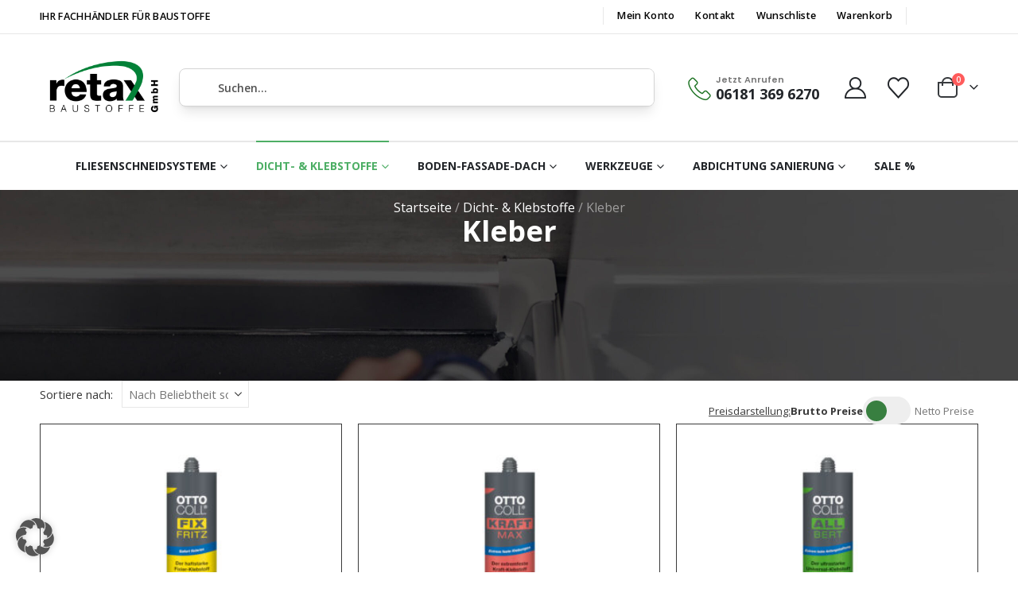

--- FILE ---
content_type: text/html; charset=UTF-8
request_url: https://retax-baustoffe.de/product-category/dicht-klebstoffe/kleber/
body_size: 59297
content:
	<!DOCTYPE html>
	<html  lang="de" prefix="og: http://ogp.me/ns# fb: http://ogp.me/ns/fb#">
	<head>
		<meta http-equiv="X-UA-Compatible" content="IE=edge" />
		<meta http-equiv="Content-Type" content="text/html; charset=UTF-8" />
		<meta name="viewport" content="width=device-width, initial-scale=1, minimum-scale=1" />

		<link rel="profile" href="https://gmpg.org/xfn/11" />
		<link rel="pingback" href="https://retax-baustoffe.de/xmlrpc.php" />
						<script>document.documentElement.className = document.documentElement.className + ' yes-js js_active js'</script>
			<title>Kleber &#8211; Retax Baustoffe</title>
<meta name='robots' content='max-image-preview:large' />
	<style>img:is([sizes="auto" i], [sizes^="auto," i]) { contain-intrinsic-size: 3000px 1500px }</style>
	
<!-- Google Tag Manager for WordPress by gtm4wp.com -->
<script data-cfasync="false" data-pagespeed-no-defer>
	var gtm4wp_datalayer_name = "dataLayer";
	var dataLayer = dataLayer || [];
	const gtm4wp_use_sku_instead = false;
	const gtm4wp_currency = 'EUR';
	const gtm4wp_product_per_impression = false;
	const gtm4wp_clear_ecommerce = false;
	const gtm4wp_datalayer_max_timeout = 2000;
</script>
<!-- End Google Tag Manager for WordPress by gtm4wp.com --><!-- Google tag (gtag.js) consent mode dataLayer added by Site Kit -->
<script id="google_gtagjs-js-consent-mode-data-layer">
window.dataLayer = window.dataLayer || [];function gtag(){dataLayer.push(arguments);}
gtag('consent', 'default', {"ad_personalization":"denied","ad_storage":"denied","ad_user_data":"denied","analytics_storage":"denied","functionality_storage":"denied","security_storage":"denied","personalization_storage":"denied","region":["AT","BE","BG","CH","CY","CZ","DE","DK","EE","ES","FI","FR","GB","GR","HR","HU","IE","IS","IT","LI","LT","LU","LV","MT","NL","NO","PL","PT","RO","SE","SI","SK"],"wait_for_update":500});
window._googlesitekitConsentCategoryMap = {"statistics":["analytics_storage"],"marketing":["ad_storage","ad_user_data","ad_personalization"],"functional":["functionality_storage","security_storage"],"preferences":["personalization_storage"]};
window._googlesitekitConsents = {"ad_personalization":"denied","ad_storage":"denied","ad_user_data":"denied","analytics_storage":"denied","functionality_storage":"denied","security_storage":"denied","personalization_storage":"denied","region":["AT","BE","BG","CH","CY","CZ","DE","DK","EE","ES","FI","FR","GB","GR","HR","HU","IE","IS","IT","LI","LT","LU","LV","MT","NL","NO","PL","PT","RO","SE","SI","SK"],"wait_for_update":500};
</script>
<!-- End Google tag (gtag.js) consent mode dataLayer added by Site Kit -->
<link rel='dns-prefetch' href='//static.klaviyo.com' />
<link rel='dns-prefetch' href='//cdnjs.cloudflare.com' />
<link rel='dns-prefetch' href='//www.googletagmanager.com' />
<link rel="alternate" type="application/rss+xml" title="Retax Baustoffe &raquo; Feed" href="https://retax-baustoffe.de/feed/" />
<link rel="alternate" type="application/rss+xml" title="Retax Baustoffe &raquo; Kommentar-Feed" href="https://retax-baustoffe.de/comments/feed/" />
<link rel="alternate" type="application/rss+xml" title="Retax Baustoffe &raquo; Kleber Kategorie Feed" href="https://retax-baustoffe.de/product-category/dicht-klebstoffe/kleber/feed/" />
		<link rel="shortcut icon" href="//retax-baustoffe.de/wp-content/uploads/2021/02/retax-logo.png" type="image/x-icon" />
				<link rel="apple-touch-icon" href="//retax-baustoffe.de/wp-content/uploads/2021/02/retax-logo.png" />
				<link rel="apple-touch-icon" sizes="120x120" href="//retax-baustoffe.de/wp-content/uploads/2021/02/retax-logo.png" />
				<link rel="apple-touch-icon" sizes="76x76" href="//retax-baustoffe.de/wp-content/uploads/2021/02/retax-logo.png" />
				<link rel="apple-touch-icon" sizes="152x152" href="//retax-baustoffe.de/wp-content/uploads/2021/02/retax-logo.png" />
		<link rel="preload" href="https://retax-baustoffe.de/wp-content/themes/porto/fonts/porto-font/porto.woff2" as="font" type="font/woff2" crossorigin /><link rel="preload" href="https://retax-baustoffe.de/wp-content/themes/porto/fonts/fontawesome_optimized/fa-solid-900.woff2" as="font" type="font/woff2" crossorigin /><script>
window._wpemojiSettings = {"baseUrl":"https:\/\/s.w.org\/images\/core\/emoji\/16.0.1\/72x72\/","ext":".png","svgUrl":"https:\/\/s.w.org\/images\/core\/emoji\/16.0.1\/svg\/","svgExt":".svg","source":{"concatemoji":"https:\/\/retax-baustoffe.de\/wp-includes\/js\/wp-emoji-release.min.js?ver=6.8.3"}};
/*! This file is auto-generated */
!function(s,n){var o,i,e;function c(e){try{var t={supportTests:e,timestamp:(new Date).valueOf()};sessionStorage.setItem(o,JSON.stringify(t))}catch(e){}}function p(e,t,n){e.clearRect(0,0,e.canvas.width,e.canvas.height),e.fillText(t,0,0);var t=new Uint32Array(e.getImageData(0,0,e.canvas.width,e.canvas.height).data),a=(e.clearRect(0,0,e.canvas.width,e.canvas.height),e.fillText(n,0,0),new Uint32Array(e.getImageData(0,0,e.canvas.width,e.canvas.height).data));return t.every(function(e,t){return e===a[t]})}function u(e,t){e.clearRect(0,0,e.canvas.width,e.canvas.height),e.fillText(t,0,0);for(var n=e.getImageData(16,16,1,1),a=0;a<n.data.length;a++)if(0!==n.data[a])return!1;return!0}function f(e,t,n,a){switch(t){case"flag":return n(e,"\ud83c\udff3\ufe0f\u200d\u26a7\ufe0f","\ud83c\udff3\ufe0f\u200b\u26a7\ufe0f")?!1:!n(e,"\ud83c\udde8\ud83c\uddf6","\ud83c\udde8\u200b\ud83c\uddf6")&&!n(e,"\ud83c\udff4\udb40\udc67\udb40\udc62\udb40\udc65\udb40\udc6e\udb40\udc67\udb40\udc7f","\ud83c\udff4\u200b\udb40\udc67\u200b\udb40\udc62\u200b\udb40\udc65\u200b\udb40\udc6e\u200b\udb40\udc67\u200b\udb40\udc7f");case"emoji":return!a(e,"\ud83e\udedf")}return!1}function g(e,t,n,a){var r="undefined"!=typeof WorkerGlobalScope&&self instanceof WorkerGlobalScope?new OffscreenCanvas(300,150):s.createElement("canvas"),o=r.getContext("2d",{willReadFrequently:!0}),i=(o.textBaseline="top",o.font="600 32px Arial",{});return e.forEach(function(e){i[e]=t(o,e,n,a)}),i}function t(e){var t=s.createElement("script");t.src=e,t.defer=!0,s.head.appendChild(t)}"undefined"!=typeof Promise&&(o="wpEmojiSettingsSupports",i=["flag","emoji"],n.supports={everything:!0,everythingExceptFlag:!0},e=new Promise(function(e){s.addEventListener("DOMContentLoaded",e,{once:!0})}),new Promise(function(t){var n=function(){try{var e=JSON.parse(sessionStorage.getItem(o));if("object"==typeof e&&"number"==typeof e.timestamp&&(new Date).valueOf()<e.timestamp+604800&&"object"==typeof e.supportTests)return e.supportTests}catch(e){}return null}();if(!n){if("undefined"!=typeof Worker&&"undefined"!=typeof OffscreenCanvas&&"undefined"!=typeof URL&&URL.createObjectURL&&"undefined"!=typeof Blob)try{var e="postMessage("+g.toString()+"("+[JSON.stringify(i),f.toString(),p.toString(),u.toString()].join(",")+"));",a=new Blob([e],{type:"text/javascript"}),r=new Worker(URL.createObjectURL(a),{name:"wpTestEmojiSupports"});return void(r.onmessage=function(e){c(n=e.data),r.terminate(),t(n)})}catch(e){}c(n=g(i,f,p,u))}t(n)}).then(function(e){for(var t in e)n.supports[t]=e[t],n.supports.everything=n.supports.everything&&n.supports[t],"flag"!==t&&(n.supports.everythingExceptFlag=n.supports.everythingExceptFlag&&n.supports[t]);n.supports.everythingExceptFlag=n.supports.everythingExceptFlag&&!n.supports.flag,n.DOMReady=!1,n.readyCallback=function(){n.DOMReady=!0}}).then(function(){return e}).then(function(){var e;n.supports.everything||(n.readyCallback(),(e=n.source||{}).concatemoji?t(e.concatemoji):e.wpemoji&&e.twemoji&&(t(e.twemoji),t(e.wpemoji)))}))}((window,document),window._wpemojiSettings);
</script>
<link rel='stylesheet' id='dashicons-css' href='https://retax-baustoffe.de/wp-includes/css/dashicons.min.css?ver=6.8.3' media='all' />
<style id='dashicons-inline-css'>
[data-font="Dashicons"]:before {font-family: 'Dashicons' !important;content: attr(data-icon) !important;speak: none !important;font-weight: normal !important;font-variant: normal !important;text-transform: none !important;line-height: 1 !important;font-style: normal !important;-webkit-font-smoothing: antialiased !important;-moz-osx-font-smoothing: grayscale !important;}
</style>
<link rel='stylesheet' id='wdp_cart-summary-css' href='https://retax-baustoffe.de/wp-content/plugins/advanced-dynamic-pricing-for-woocommerce/BaseVersion/assets/css/cart-summary.css?ver=4.10.1' media='all' />
<style id='wp-emoji-styles-inline-css'>

	img.wp-smiley, img.emoji {
		display: inline !important;
		border: none !important;
		box-shadow: none !important;
		height: 1em !important;
		width: 1em !important;
		margin: 0 0.07em !important;
		vertical-align: -0.1em !important;
		background: none !important;
		padding: 0 !important;
	}
</style>
<link rel='stylesheet' id='wp-block-library-css' href='https://retax-baustoffe.de/wp-includes/css/dist/block-library/style.min.css?ver=6.8.3' media='all' />
<style id='wp-block-library-inline-css'>
:root {
    --ffs-color-primary-50: #000000;
    --ffs-color-primary-100: #040d14;
    --ffs-color-primary-200: #0b263b;
    --ffs-color-primary-300: #133f62;
    --ffs-color-primary-400: #1a588a;
    --ffs-color-primary-500: #2271b1;
    --ffs-color-primary-600: #5391c2;
    --ffs-color-primary-700: #84b0d4;
    --ffs-color-primary-800: #b5d0e5;
    --ffs-color-primary-900: #e6eff6;
}
</style>
<style id='wp-block-library-theme-inline-css'>
.wp-block-audio :where(figcaption){color:#555;font-size:13px;text-align:center}.is-dark-theme .wp-block-audio :where(figcaption){color:#ffffffa6}.wp-block-audio{margin:0 0 1em}.wp-block-code{border:1px solid #ccc;border-radius:4px;font-family:Menlo,Consolas,monaco,monospace;padding:.8em 1em}.wp-block-embed :where(figcaption){color:#555;font-size:13px;text-align:center}.is-dark-theme .wp-block-embed :where(figcaption){color:#ffffffa6}.wp-block-embed{margin:0 0 1em}.blocks-gallery-caption{color:#555;font-size:13px;text-align:center}.is-dark-theme .blocks-gallery-caption{color:#ffffffa6}:root :where(.wp-block-image figcaption){color:#555;font-size:13px;text-align:center}.is-dark-theme :root :where(.wp-block-image figcaption){color:#ffffffa6}.wp-block-image{margin:0 0 1em}.wp-block-pullquote{border-bottom:4px solid;border-top:4px solid;color:currentColor;margin-bottom:1.75em}.wp-block-pullquote cite,.wp-block-pullquote footer,.wp-block-pullquote__citation{color:currentColor;font-size:.8125em;font-style:normal;text-transform:uppercase}.wp-block-quote{border-left:.25em solid;margin:0 0 1.75em;padding-left:1em}.wp-block-quote cite,.wp-block-quote footer{color:currentColor;font-size:.8125em;font-style:normal;position:relative}.wp-block-quote:where(.has-text-align-right){border-left:none;border-right:.25em solid;padding-left:0;padding-right:1em}.wp-block-quote:where(.has-text-align-center){border:none;padding-left:0}.wp-block-quote.is-large,.wp-block-quote.is-style-large,.wp-block-quote:where(.is-style-plain){border:none}.wp-block-search .wp-block-search__label{font-weight:700}.wp-block-search__button{border:1px solid #ccc;padding:.375em .625em}:where(.wp-block-group.has-background){padding:1.25em 2.375em}.wp-block-separator.has-css-opacity{opacity:.4}.wp-block-separator{border:none;border-bottom:2px solid;margin-left:auto;margin-right:auto}.wp-block-separator.has-alpha-channel-opacity{opacity:1}.wp-block-separator:not(.is-style-wide):not(.is-style-dots){width:100px}.wp-block-separator.has-background:not(.is-style-dots){border-bottom:none;height:1px}.wp-block-separator.has-background:not(.is-style-wide):not(.is-style-dots){height:2px}.wp-block-table{margin:0 0 1em}.wp-block-table td,.wp-block-table th{word-break:normal}.wp-block-table :where(figcaption){color:#555;font-size:13px;text-align:center}.is-dark-theme .wp-block-table :where(figcaption){color:#ffffffa6}.wp-block-video :where(figcaption){color:#555;font-size:13px;text-align:center}.is-dark-theme .wp-block-video :where(figcaption){color:#ffffffa6}.wp-block-video{margin:0 0 1em}:root :where(.wp-block-template-part.has-background){margin-bottom:0;margin-top:0;padding:1.25em 2.375em}
</style>
<style id='classic-theme-styles-inline-css'>
/*! This file is auto-generated */
.wp-block-button__link{color:#fff;background-color:#32373c;border-radius:9999px;box-shadow:none;text-decoration:none;padding:calc(.667em + 2px) calc(1.333em + 2px);font-size:1.125em}.wp-block-file__button{background:#32373c;color:#fff;text-decoration:none}
</style>
<link rel='stylesheet' id='jquery-selectBox-css' href='https://retax-baustoffe.de/wp-content/plugins/yith-woocommerce-wishlist/assets/css/jquery.selectBox.css?ver=1.2.0' media='all' />
<link rel='stylesheet' id='woocommerce_prettyPhoto_css-css' href='//retax-baustoffe.de/wp-content/plugins/woocommerce/assets/css/prettyPhoto.css?ver=3.1.6' media='all' />
<link rel='stylesheet' id='yith-wcwl-main-css' href='https://retax-baustoffe.de/wp-content/plugins/yith-woocommerce-wishlist/assets/css/style.css?ver=4.9.0' media='all' />
<style id='yith-wcwl-main-inline-css'>
 :root { --add-to-wishlist-icon-color: #222529; --added-to-wishlist-icon-color: #cc0000; --color-add-to-wishlist-background: #333333; --color-add-to-wishlist-text: #FFFFFF; --color-add-to-wishlist-border: #333333; --color-add-to-wishlist-background-hover: #333333; --color-add-to-wishlist-text-hover: #FFFFFF; --color-add-to-wishlist-border-hover: #333333; --rounded-corners-radius: 16px; --color-add-to-cart-background: #333333; --color-add-to-cart-text: #FFFFFF; --color-add-to-cart-border: #333333; --color-add-to-cart-background-hover: #4F4F4F; --color-add-to-cart-text-hover: #FFFFFF; --color-add-to-cart-border-hover: #4F4F4F; --add-to-cart-rounded-corners-radius: 16px; --color-button-style-1-background: #333333; --color-button-style-1-text: #FFFFFF; --color-button-style-1-border: #333333; --color-button-style-1-background-hover: #4F4F4F; --color-button-style-1-text-hover: #FFFFFF; --color-button-style-1-border-hover: #4F4F4F; --color-button-style-2-background: #333333; --color-button-style-2-text: #FFFFFF; --color-button-style-2-border: #333333; --color-button-style-2-background-hover: #4F4F4F; --color-button-style-2-text-hover: #FFFFFF; --color-button-style-2-border-hover: #4F4F4F; --color-wishlist-table-background: #FFFFFF; --color-wishlist-table-text: #6d6c6c; --color-wishlist-table-border: #FFFFFF; --color-headers-background: #F4F4F4; --color-share-button-color: #FFFFFF; --color-share-button-color-hover: #FFFFFF; --color-fb-button-background: #39599E; --color-fb-button-background-hover: #595A5A; --color-tw-button-background: #45AFE2; --color-tw-button-background-hover: #595A5A; --color-pr-button-background: #AB2E31; --color-pr-button-background-hover: #595A5A; --color-em-button-background: #FBB102; --color-em-button-background-hover: #595A5A; --color-wa-button-background: #00A901; --color-wa-button-background-hover: #595A5A; --feedback-duration: 3s } 
 :root { --add-to-wishlist-icon-color: #222529; --added-to-wishlist-icon-color: #cc0000; --color-add-to-wishlist-background: #333333; --color-add-to-wishlist-text: #FFFFFF; --color-add-to-wishlist-border: #333333; --color-add-to-wishlist-background-hover: #333333; --color-add-to-wishlist-text-hover: #FFFFFF; --color-add-to-wishlist-border-hover: #333333; --rounded-corners-radius: 16px; --color-add-to-cart-background: #333333; --color-add-to-cart-text: #FFFFFF; --color-add-to-cart-border: #333333; --color-add-to-cart-background-hover: #4F4F4F; --color-add-to-cart-text-hover: #FFFFFF; --color-add-to-cart-border-hover: #4F4F4F; --add-to-cart-rounded-corners-radius: 16px; --color-button-style-1-background: #333333; --color-button-style-1-text: #FFFFFF; --color-button-style-1-border: #333333; --color-button-style-1-background-hover: #4F4F4F; --color-button-style-1-text-hover: #FFFFFF; --color-button-style-1-border-hover: #4F4F4F; --color-button-style-2-background: #333333; --color-button-style-2-text: #FFFFFF; --color-button-style-2-border: #333333; --color-button-style-2-background-hover: #4F4F4F; --color-button-style-2-text-hover: #FFFFFF; --color-button-style-2-border-hover: #4F4F4F; --color-wishlist-table-background: #FFFFFF; --color-wishlist-table-text: #6d6c6c; --color-wishlist-table-border: #FFFFFF; --color-headers-background: #F4F4F4; --color-share-button-color: #FFFFFF; --color-share-button-color-hover: #FFFFFF; --color-fb-button-background: #39599E; --color-fb-button-background-hover: #595A5A; --color-tw-button-background: #45AFE2; --color-tw-button-background-hover: #595A5A; --color-pr-button-background: #AB2E31; --color-pr-button-background-hover: #595A5A; --color-em-button-background: #FBB102; --color-em-button-background-hover: #595A5A; --color-wa-button-background: #00A901; --color-wa-button-background-hover: #595A5A; --feedback-duration: 3s } 
</style>
<style id='global-styles-inline-css'>
:root{--wp--preset--aspect-ratio--square: 1;--wp--preset--aspect-ratio--4-3: 4/3;--wp--preset--aspect-ratio--3-4: 3/4;--wp--preset--aspect-ratio--3-2: 3/2;--wp--preset--aspect-ratio--2-3: 2/3;--wp--preset--aspect-ratio--16-9: 16/9;--wp--preset--aspect-ratio--9-16: 9/16;--wp--preset--color--black: #000000;--wp--preset--color--cyan-bluish-gray: #abb8c3;--wp--preset--color--white: #ffffff;--wp--preset--color--pale-pink: #f78da7;--wp--preset--color--vivid-red: #cf2e2e;--wp--preset--color--luminous-vivid-orange: #ff6900;--wp--preset--color--luminous-vivid-amber: #fcb900;--wp--preset--color--light-green-cyan: #7bdcb5;--wp--preset--color--vivid-green-cyan: #00d084;--wp--preset--color--pale-cyan-blue: #8ed1fc;--wp--preset--color--vivid-cyan-blue: #0693e3;--wp--preset--color--vivid-purple: #9b51e0;--wp--preset--color--primary: var(--porto-primary-color);--wp--preset--color--secondary: var(--porto-secondary-color);--wp--preset--color--tertiary: var(--porto-tertiary-color);--wp--preset--color--quaternary: var(--porto-quaternary-color);--wp--preset--color--dark: var(--porto-dark-color);--wp--preset--color--light: var(--porto-light-color);--wp--preset--color--primary-hover: var(--porto-primary-light-5);--wp--preset--gradient--vivid-cyan-blue-to-vivid-purple: linear-gradient(135deg,rgba(6,147,227,1) 0%,rgb(155,81,224) 100%);--wp--preset--gradient--light-green-cyan-to-vivid-green-cyan: linear-gradient(135deg,rgb(122,220,180) 0%,rgb(0,208,130) 100%);--wp--preset--gradient--luminous-vivid-amber-to-luminous-vivid-orange: linear-gradient(135deg,rgba(252,185,0,1) 0%,rgba(255,105,0,1) 100%);--wp--preset--gradient--luminous-vivid-orange-to-vivid-red: linear-gradient(135deg,rgba(255,105,0,1) 0%,rgb(207,46,46) 100%);--wp--preset--gradient--very-light-gray-to-cyan-bluish-gray: linear-gradient(135deg,rgb(238,238,238) 0%,rgb(169,184,195) 100%);--wp--preset--gradient--cool-to-warm-spectrum: linear-gradient(135deg,rgb(74,234,220) 0%,rgb(151,120,209) 20%,rgb(207,42,186) 40%,rgb(238,44,130) 60%,rgb(251,105,98) 80%,rgb(254,248,76) 100%);--wp--preset--gradient--blush-light-purple: linear-gradient(135deg,rgb(255,206,236) 0%,rgb(152,150,240) 100%);--wp--preset--gradient--blush-bordeaux: linear-gradient(135deg,rgb(254,205,165) 0%,rgb(254,45,45) 50%,rgb(107,0,62) 100%);--wp--preset--gradient--luminous-dusk: linear-gradient(135deg,rgb(255,203,112) 0%,rgb(199,81,192) 50%,rgb(65,88,208) 100%);--wp--preset--gradient--pale-ocean: linear-gradient(135deg,rgb(255,245,203) 0%,rgb(182,227,212) 50%,rgb(51,167,181) 100%);--wp--preset--gradient--electric-grass: linear-gradient(135deg,rgb(202,248,128) 0%,rgb(113,206,126) 100%);--wp--preset--gradient--midnight: linear-gradient(135deg,rgb(2,3,129) 0%,rgb(40,116,252) 100%);--wp--preset--font-size--small: 13px;--wp--preset--font-size--medium: 20px;--wp--preset--font-size--large: 36px;--wp--preset--font-size--x-large: 42px;--wp--preset--spacing--20: 0.44rem;--wp--preset--spacing--30: 0.67rem;--wp--preset--spacing--40: 1rem;--wp--preset--spacing--50: 1.5rem;--wp--preset--spacing--60: 2.25rem;--wp--preset--spacing--70: 3.38rem;--wp--preset--spacing--80: 5.06rem;--wp--preset--shadow--natural: 6px 6px 9px rgba(0, 0, 0, 0.2);--wp--preset--shadow--deep: 12px 12px 50px rgba(0, 0, 0, 0.4);--wp--preset--shadow--sharp: 6px 6px 0px rgba(0, 0, 0, 0.2);--wp--preset--shadow--outlined: 6px 6px 0px -3px rgba(255, 255, 255, 1), 6px 6px rgba(0, 0, 0, 1);--wp--preset--shadow--crisp: 6px 6px 0px rgba(0, 0, 0, 1);}:where(.is-layout-flex){gap: 0.5em;}:where(.is-layout-grid){gap: 0.5em;}body .is-layout-flex{display: flex;}.is-layout-flex{flex-wrap: wrap;align-items: center;}.is-layout-flex > :is(*, div){margin: 0;}body .is-layout-grid{display: grid;}.is-layout-grid > :is(*, div){margin: 0;}:where(.wp-block-columns.is-layout-flex){gap: 2em;}:where(.wp-block-columns.is-layout-grid){gap: 2em;}:where(.wp-block-post-template.is-layout-flex){gap: 1.25em;}:where(.wp-block-post-template.is-layout-grid){gap: 1.25em;}.has-black-color{color: var(--wp--preset--color--black) !important;}.has-cyan-bluish-gray-color{color: var(--wp--preset--color--cyan-bluish-gray) !important;}.has-white-color{color: var(--wp--preset--color--white) !important;}.has-pale-pink-color{color: var(--wp--preset--color--pale-pink) !important;}.has-vivid-red-color{color: var(--wp--preset--color--vivid-red) !important;}.has-luminous-vivid-orange-color{color: var(--wp--preset--color--luminous-vivid-orange) !important;}.has-luminous-vivid-amber-color{color: var(--wp--preset--color--luminous-vivid-amber) !important;}.has-light-green-cyan-color{color: var(--wp--preset--color--light-green-cyan) !important;}.has-vivid-green-cyan-color{color: var(--wp--preset--color--vivid-green-cyan) !important;}.has-pale-cyan-blue-color{color: var(--wp--preset--color--pale-cyan-blue) !important;}.has-vivid-cyan-blue-color{color: var(--wp--preset--color--vivid-cyan-blue) !important;}.has-vivid-purple-color{color: var(--wp--preset--color--vivid-purple) !important;}.has-black-background-color{background-color: var(--wp--preset--color--black) !important;}.has-cyan-bluish-gray-background-color{background-color: var(--wp--preset--color--cyan-bluish-gray) !important;}.has-white-background-color{background-color: var(--wp--preset--color--white) !important;}.has-pale-pink-background-color{background-color: var(--wp--preset--color--pale-pink) !important;}.has-vivid-red-background-color{background-color: var(--wp--preset--color--vivid-red) !important;}.has-luminous-vivid-orange-background-color{background-color: var(--wp--preset--color--luminous-vivid-orange) !important;}.has-luminous-vivid-amber-background-color{background-color: var(--wp--preset--color--luminous-vivid-amber) !important;}.has-light-green-cyan-background-color{background-color: var(--wp--preset--color--light-green-cyan) !important;}.has-vivid-green-cyan-background-color{background-color: var(--wp--preset--color--vivid-green-cyan) !important;}.has-pale-cyan-blue-background-color{background-color: var(--wp--preset--color--pale-cyan-blue) !important;}.has-vivid-cyan-blue-background-color{background-color: var(--wp--preset--color--vivid-cyan-blue) !important;}.has-vivid-purple-background-color{background-color: var(--wp--preset--color--vivid-purple) !important;}.has-black-border-color{border-color: var(--wp--preset--color--black) !important;}.has-cyan-bluish-gray-border-color{border-color: var(--wp--preset--color--cyan-bluish-gray) !important;}.has-white-border-color{border-color: var(--wp--preset--color--white) !important;}.has-pale-pink-border-color{border-color: var(--wp--preset--color--pale-pink) !important;}.has-vivid-red-border-color{border-color: var(--wp--preset--color--vivid-red) !important;}.has-luminous-vivid-orange-border-color{border-color: var(--wp--preset--color--luminous-vivid-orange) !important;}.has-luminous-vivid-amber-border-color{border-color: var(--wp--preset--color--luminous-vivid-amber) !important;}.has-light-green-cyan-border-color{border-color: var(--wp--preset--color--light-green-cyan) !important;}.has-vivid-green-cyan-border-color{border-color: var(--wp--preset--color--vivid-green-cyan) !important;}.has-pale-cyan-blue-border-color{border-color: var(--wp--preset--color--pale-cyan-blue) !important;}.has-vivid-cyan-blue-border-color{border-color: var(--wp--preset--color--vivid-cyan-blue) !important;}.has-vivid-purple-border-color{border-color: var(--wp--preset--color--vivid-purple) !important;}.has-vivid-cyan-blue-to-vivid-purple-gradient-background{background: var(--wp--preset--gradient--vivid-cyan-blue-to-vivid-purple) !important;}.has-light-green-cyan-to-vivid-green-cyan-gradient-background{background: var(--wp--preset--gradient--light-green-cyan-to-vivid-green-cyan) !important;}.has-luminous-vivid-amber-to-luminous-vivid-orange-gradient-background{background: var(--wp--preset--gradient--luminous-vivid-amber-to-luminous-vivid-orange) !important;}.has-luminous-vivid-orange-to-vivid-red-gradient-background{background: var(--wp--preset--gradient--luminous-vivid-orange-to-vivid-red) !important;}.has-very-light-gray-to-cyan-bluish-gray-gradient-background{background: var(--wp--preset--gradient--very-light-gray-to-cyan-bluish-gray) !important;}.has-cool-to-warm-spectrum-gradient-background{background: var(--wp--preset--gradient--cool-to-warm-spectrum) !important;}.has-blush-light-purple-gradient-background{background: var(--wp--preset--gradient--blush-light-purple) !important;}.has-blush-bordeaux-gradient-background{background: var(--wp--preset--gradient--blush-bordeaux) !important;}.has-luminous-dusk-gradient-background{background: var(--wp--preset--gradient--luminous-dusk) !important;}.has-pale-ocean-gradient-background{background: var(--wp--preset--gradient--pale-ocean) !important;}.has-electric-grass-gradient-background{background: var(--wp--preset--gradient--electric-grass) !important;}.has-midnight-gradient-background{background: var(--wp--preset--gradient--midnight) !important;}.has-small-font-size{font-size: var(--wp--preset--font-size--small) !important;}.has-medium-font-size{font-size: var(--wp--preset--font-size--medium) !important;}.has-large-font-size{font-size: var(--wp--preset--font-size--large) !important;}.has-x-large-font-size{font-size: var(--wp--preset--font-size--x-large) !important;}
:where(.wp-block-post-template.is-layout-flex){gap: 1.25em;}:where(.wp-block-post-template.is-layout-grid){gap: 1.25em;}
:where(.wp-block-columns.is-layout-flex){gap: 2em;}:where(.wp-block-columns.is-layout-grid){gap: 2em;}
:root :where(.wp-block-pullquote){font-size: 1.5em;line-height: 1.6;}
</style>
<link rel='stylesheet' id='contact-form-7-css' href='https://retax-baustoffe.de/wp-content/plugins/contact-form-7/includes/css/styles.css?ver=6.1.1' media='all' />
<link rel='stylesheet' id='fast-fuzzy-search-css-css' href='https://retax-baustoffe.de/wp-content/plugins/fast-fuzzy-search/css/style.output.css?ver=1.1.9' media='all' />
<link rel='stylesheet' id='simple-banner-style-css' href='https://retax-baustoffe.de/wp-content/plugins/simple-banner/simple-banner.css?ver=3.1.2' media='all' />
<style id='woocommerce-inline-inline-css'>
.woocommerce form .form-row .required { visibility: visible; }
</style>
<link rel='stylesheet' id='wc-gateway-ppec-frontend-css' href='https://retax-baustoffe.de/wp-content/plugins/woocommerce-gateway-paypal-express-checkout/assets/css/wc-gateway-ppec-frontend.css?ver=2.1.3' media='all' />
<link rel='stylesheet' id='brands-styles-css' href='https://retax-baustoffe.de/wp-content/plugins/woocommerce/assets/css/brands.css?ver=10.2.1' media='all' />
<link rel='stylesheet' id='elementor-frontend-css' href='https://retax-baustoffe.de/wp-content/uploads/elementor/css/custom-frontend.min.css?ver=1765715212' media='all' />
<style id='elementor-frontend-inline-css'>

				.elementor-widget-woocommerce-checkout-page .woocommerce table.woocommerce-checkout-review-order-table {
				    margin: var(--sections-margin, 24px 0 24px 0);
				    padding: var(--sections-padding, 16px 16px);
				}
				.elementor-widget-woocommerce-checkout-page .woocommerce table.woocommerce-checkout-review-order-table .cart_item td.product-name {
				    padding-right: 20px;
				}
				.elementor-widget-woocommerce-checkout-page .woocommerce .woocommerce-checkout #payment {
					border: none;
					padding: 0;
				}
				.elementor-widget-woocommerce-checkout-page .woocommerce .e-checkout__order_review-2 {
					background: var(--sections-background-color, #ffffff);
				    border-radius: var(--sections-border-radius, 3px);
				    padding: var(--sections-padding, 16px 30px);
				    margin: var(--sections-margin, 0 0 24px 0);
				    border-style: var(--sections-border-type, solid);
				    border-color: var(--sections-border-color, #D5D8DC);
				    border-width: 1px;
				    display: block;
				}
				.elementor-widget-woocommerce-checkout-page .woocommerce-checkout .place-order {
					display: -webkit-box;
					display: -ms-flexbox;
					display: flex;
					-webkit-box-orient: vertical;
					-webkit-box-direction: normal;
					-ms-flex-direction: column;
					flex-direction: column;
					-ms-flex-wrap: wrap;
					flex-wrap: wrap;
					padding: 0;
					margin-bottom: 0;
					margin-top: 1em;
					-webkit-box-align: var(--place-order-title-alignment, stretch);
					-ms-flex-align: var(--place-order-title-alignment, stretch);
					align-items: var(--place-order-title-alignment, stretch); 
				}
				.elementor-widget-woocommerce-checkout-page .woocommerce-checkout #place_order {
					background-color: #5bc0de;
					width: var(--purchase-button-width, auto);
					float: none;
					color: var(--purchase-button-normal-text-color, #ffffff);
					min-height: auto;
					padding: var(--purchase-button-padding, 1em 1em);
					border-radius: var(--purchase-button-border-radius, 3px); 
		        }
		        .elementor-widget-woocommerce-checkout-page .woocommerce-checkout #place_order:hover {
					background-color: #5bc0de;
					color: var(--purchase-button-hover-text-color, #ffffff);
					border-color: var(--purchase-button-hover-border-color, #5bc0de);
					-webkit-transition-duration: var(--purchase-button-hover-transition-duration, 0.3s);
					-o-transition-duration: var(--purchase-button-hover-transition-duration, 0.3s);
					transition-duration: var(--purchase-button-hover-transition-duration, 0.3s); 
                }
			
</style>
<link rel='stylesheet' id='widget-heading-css' href='https://retax-baustoffe.de/wp-content/plugins/elementor/assets/css/widget-heading.min.css?ver=3.32.2' media='all' />
<link rel='stylesheet' id='widget-woocommerce-products-css' href='https://retax-baustoffe.de/wp-content/plugins/elementor-pro/assets/css/widget-woocommerce-products.min.css?ver=3.32.1' media='all' />
<link rel='stylesheet' id='widget-woocommerce-products-archive-css' href='https://retax-baustoffe.de/wp-content/uploads/elementor/css/custom-pro-widget-woocommerce-products-archive.min.css?ver=1765715212' media='all' />
<link rel='stylesheet' id='widget-icon-list-css' href='https://retax-baustoffe.de/wp-content/uploads/elementor/css/custom-widget-icon-list.min.css?ver=1765715212' media='all' />
<link rel='stylesheet' id='widget-image-css' href='https://retax-baustoffe.de/wp-content/plugins/elementor/assets/css/widget-image.min.css?ver=3.32.2' media='all' />
<link rel='stylesheet' id='elementor-post-28294-css' href='https://retax-baustoffe.de/wp-content/uploads/elementor/css/post-28294.css?ver=1765715271' media='all' />
<link rel='stylesheet' id='elementor-post-28299-css' href='https://retax-baustoffe.de/wp-content/uploads/elementor/css/post-28299.css?ver=1765715427' media='all' />
<link rel='stylesheet' id='dokan-style-css' href='https://retax-baustoffe.de/wp-content/plugins/dokan-lite/assets/css/style.css?ver=1763115872' media='all' />
<link rel='stylesheet' id='dokan-modal-css' href='https://retax-baustoffe.de/wp-content/plugins/dokan-lite/assets/vendors/izimodal/iziModal.min.css?ver=1763115874' media='all' />
<link rel='stylesheet' id='dokan-fontawesome-css' href='https://retax-baustoffe.de/wp-content/plugins/dokan-lite/assets/vendors/font-awesome/css/font-awesome.min.css?ver=4.0.8' media='all' />
<link rel='stylesheet' id='borlabs-cookie-custom-css' href='https://retax-baustoffe.de/wp-content/cache/borlabs-cookie/1/borlabs-cookie-1-de.css?ver=3.3.12-29' media='all' />
<link rel='stylesheet' id='fkcart-style-css' href='https://retax-baustoffe.de/wp-content/plugins/cart-for-woocommerce/assets/css/style.min.css?ver=1.9.1' media='all' />
<style id='fkcart-style-inline-css'>

		:root {
			--fkcart-primary-bg-color: #387f40;
			--fkcart-primary-font-color: #ffffff;
			--fkcart-primary-text-color: #353030;
			--fkcart-secondary-text-color: #82838E;
			--fkcart-strike-through-price-text-color: #E15334;
			--fkcart-saving-text-price-color: #387f40;
			--fkcart-coupon-text-price-color: #387f40;
			--fkcart-accent-color: #387f40;
			--fkcart-border-color: #DEDFEA;
			--fkcart-error-color: #B00C0C;
			--fkcart-error-bg-color: #FFF0F0;
			--fkcart-reward-color: #f1b51e;
			
			--fkcart-progress-bar-icon-color: #353030;
			--fkcart-progress-bar-active-icon-color: #ffffff;
			--fkcart-progress-bar-bg-color-active-icon: #387f40;
			--fkcart-progress-bar-active-color: #387f40;
			
			--fkcart-bg-color: #ffffff;
			--fkcart-slider-desktop-width: 420px;
			--fkcart-slider-mobile-width: 90%;
			--fkcart-animation-duration: 0.4s;
			--fkcart-panel-color:#f9f9ff;
			--fkcart-color-black: #000000;
			--fkcart-success-color: #5BA238;
			--fkcart-success-bg-color: #EFF6EB;
			--fkcart-toggle-bg-color: #ffffff;
			--fkcart-toggle-icon-color: #353030;
			--fkcart-toggle-count-bg-color: #cf2e2e;
			--fkcart-toggle-count-font-color: #ffffff;
			--fkcart-progressbar-active-color: #0170b9;
			
			--fkcart-toggle-border-radius: 50%;
			--fkcart-toggle-size: 36;
			--fkcart-border-radius: 0px; 
			--fkcart-menu-icon-size: 35px;
			--fkcart-menu-text-size: 16px;
		}#fkcart-modal * {font-family: "Open Sans"}
            :root {
                --fkcart-spl-addon-special-addon-image-width: 48px;
                --fkcart-spl-addon-special-addon-image-height: 48px;
                --fkcart-spl-addon-toggle-color: #2DA815;
                --fkcart-spl-addon-bg-color: #f9f9ff;
                --fkcart-spl-addon-heading-color: #353030;
                --fkcart-spl-addon-description-color: #353030;
            }
.fkcart-item-meta-content, .fkcart-toggler{
display: none;
}
.fkcart-image-wrapper img{
border-radius: 0px !important;
}
</style>
<link rel='stylesheet' id='woocommerce-gzd-layout-css' href='https://retax-baustoffe.de/wp-content/plugins/woocommerce-germanized/build/static/layout-styles.css?ver=3.20.2' media='all' />
<style id='woocommerce-gzd-layout-inline-css'>
.woocommerce-checkout .shop_table { background-color: #eeeeee; } .product p.deposit-packaging-type { font-size: 1.25em !important; } p.woocommerce-shipping-destination { display: none; }
                .wc-gzd-nutri-score-value-a {
                    background: url(https://retax-baustoffe.de/wp-content/plugins/woocommerce-germanized/assets/images/nutri-score-a.svg) no-repeat;
                }
                .wc-gzd-nutri-score-value-b {
                    background: url(https://retax-baustoffe.de/wp-content/plugins/woocommerce-germanized/assets/images/nutri-score-b.svg) no-repeat;
                }
                .wc-gzd-nutri-score-value-c {
                    background: url(https://retax-baustoffe.de/wp-content/plugins/woocommerce-germanized/assets/images/nutri-score-c.svg) no-repeat;
                }
                .wc-gzd-nutri-score-value-d {
                    background: url(https://retax-baustoffe.de/wp-content/plugins/woocommerce-germanized/assets/images/nutri-score-d.svg) no-repeat;
                }
                .wc-gzd-nutri-score-value-e {
                    background: url(https://retax-baustoffe.de/wp-content/plugins/woocommerce-germanized/assets/images/nutri-score-e.svg) no-repeat;
                }
            
</style>
<link rel='stylesheet' id='yith-wfbt-query-dialog-style-css' href='https://cdnjs.cloudflare.com/ajax/libs/jquery-modal/0.9.1/jquery.modal.min.css?ver=1.55.0' media='all' />
<link rel='stylesheet' id='yith-wfbt-style-css' href='https://retax-baustoffe.de/wp-content/plugins/yith-woocommerce-frequently-bought-together-premium/assets/css/yith-wfbt.css?ver=1.55.0' media='all' />
<style id='yith-wfbt-style-inline-css'>

                .yith-wfbt-submit-block .yith-wfbt-submit-button{background: rgb(70,157,91);color: #ffffff;border-color: rgb(70,157,91);}
                .yith-wfbt-submit-block .yith-wfbt-submit-button:hover{background: rgb(59,144,79);color: #ffffff;border-color: rgb(59,144,79);}
                .yith-wfbt-form{background: #ffffff;}
</style>
<link rel='stylesheet' id='porto-fs-progress-bar-css' href='https://retax-baustoffe.de/wp-content/themes/porto/inc/lib/woocommerce-shipping-progress-bar/shipping-progress-bar.css?ver=7.6.0' media='all' />
<link rel='stylesheet' id='porto-css-vars-css' href='https://retax-baustoffe.de/wp-content/uploads/porto_styles/theme_css_vars.css?ver=7.6.0' media='all' />
<link rel='stylesheet' id='js_composer_front-css' href='https://retax-baustoffe.de/wp-content/uploads/porto_styles/js_composer.css?ver=7.6.0' media='all' />
<link rel='stylesheet' id='bootstrap-css' href='https://retax-baustoffe.de/wp-content/uploads/porto_styles/bootstrap.css?ver=7.6.0' media='all' />
<link rel='stylesheet' id='porto-plugins-css' href='https://retax-baustoffe.de/wp-content/themes/porto/css/plugins_optimized.css?ver=7.6.0' media='all' />
<link rel='stylesheet' id='porto-theme-css' href='https://retax-baustoffe.de/wp-content/themes/porto/css/theme.css?ver=7.6.0' media='all' />
<link rel='stylesheet' id='porto-widget-contact-info-css' href='https://retax-baustoffe.de/wp-content/themes/porto/css/part/widget-contact-info.css?ver=7.6.0' media='all' />
<link rel='stylesheet' id='porto-widget-text-css' href='https://retax-baustoffe.de/wp-content/themes/porto/css/part/widget-text.css?ver=7.6.0' media='all' />
<link rel='stylesheet' id='porto-widget-tag-cloud-css' href='https://retax-baustoffe.de/wp-content/themes/porto/css/part/widget-tag-cloud.css?ver=7.6.0' media='all' />
<link rel='stylesheet' id='porto-widget-follow-us-css' href='https://retax-baustoffe.de/wp-content/themes/porto/css/part/widget-follow-us.css?ver=7.6.0' media='all' />
<link rel='stylesheet' id='porto-blog-legacy-css' href='https://retax-baustoffe.de/wp-content/themes/porto/css/part/blog-legacy.css?ver=7.6.0' media='all' />
<link rel='stylesheet' id='porto-header-shop-css' href='https://retax-baustoffe.de/wp-content/themes/porto/css/part/header-shop.css?ver=7.6.0' media='all' />
<link rel='stylesheet' id='porto-header-legacy-css' href='https://retax-baustoffe.de/wp-content/themes/porto/css/part/header-legacy.css?ver=7.6.0' media='all' />
<link rel='stylesheet' id='porto-footer-legacy-css' href='https://retax-baustoffe.de/wp-content/themes/porto/css/part/footer-legacy.css?ver=7.6.0' media='all' />
<link rel='stylesheet' id='porto-side-nav-panel-css' href='https://retax-baustoffe.de/wp-content/themes/porto/css/part/side-nav-panel.css?ver=7.6.0' media='all' />
<link rel='stylesheet' id='porto-revslider-css' href='https://retax-baustoffe.de/wp-content/themes/porto/css/part/revslider.css?ver=7.6.0' media='all' />
<link rel='stylesheet' id='porto-media-mobile-sidebar-css' href='https://retax-baustoffe.de/wp-content/themes/porto/css/part/media-mobile-sidebar.css?ver=7.6.0' media='(max-width:991px)' />
<link rel='stylesheet' id='porto-theme-member-css' href='https://retax-baustoffe.de/wp-content/themes/porto/css/theme_member.css?ver=7.6.0' media='all' />
<link rel='stylesheet' id='porto-shortcodes-css' href='https://retax-baustoffe.de/wp-content/uploads/porto_styles/shortcodes.css?ver=7.6.0' media='all' />
<link rel='stylesheet' id='porto-theme-shop-css' href='https://retax-baustoffe.de/wp-content/themes/porto/css/theme_shop.css?ver=7.6.0' media='all' />
<link rel='stylesheet' id='porto-shop-legacy-css' href='https://retax-baustoffe.de/wp-content/themes/porto/css/part/shop-legacy.css?ver=7.6.0' media='all' />
<link rel='stylesheet' id='porto-shop-sidebar-base-css' href='https://retax-baustoffe.de/wp-content/themes/porto/css/part/shop-sidebar-base.css?ver=7.6.0' media='all' />
<link rel='stylesheet' id='porto-woo-widget-price-filter-css' href='https://retax-baustoffe.de/wp-content/themes/porto/css/part/woo-widget-porto-price-filter.css?ver=7.6.0' media='all' />
<link rel='stylesheet' id='porto-wooco-widget-price-filter-css' href='https://retax-baustoffe.de/wp-content/themes/porto/css/part/woo-widget-price-filter.css?ver=7.6.0' media='all' />
<link rel='stylesheet' id='porto-shop-toolbar-css' href='https://retax-baustoffe.de/wp-content/themes/porto/css/theme/shop/other/toolbar.css?ver=7.6.0' media='all' />
<link rel='stylesheet' id='porto-shop-fbt-css' href='https://retax-baustoffe.de/wp-content/themes/porto/css/theme/shop/other/fbt.css?ver=7.6.0' media='all' />
<link rel='stylesheet' id='porto-dokan-css' href='https://retax-baustoffe.de/wp-content/themes/porto/css/theme_dokan.css?ver=7.6.0' media='all' />
<link rel='stylesheet' id='porto-theme-wpb-css' href='https://retax-baustoffe.de/wp-content/themes/porto/css/theme_wpb.css?ver=7.6.0' media='all' />
<link rel='stylesheet' id='porto-theme-elementor-css' href='https://retax-baustoffe.de/wp-content/themes/porto/css/theme_elementor.css?ver=7.6.0' media='all' />
<link rel='stylesheet' id='porto-dynamic-style-css' href='https://retax-baustoffe.de/wp-content/uploads/porto_styles/dynamic_style.css?ver=7.6.0' media='all' />
<link rel='stylesheet' id='porto-type-builder-css' href='https://retax-baustoffe.de/wp-content/plugins/porto-functionality/builders/assets/type-builder.css?ver=3.6.3' media='all' />
<link rel='stylesheet' id='porto-account-login-style-css' href='https://retax-baustoffe.de/wp-content/themes/porto/css/theme/shop/login-style/account-login.css?ver=7.6.0' media='all' />
<link rel='stylesheet' id='porto-theme-woopage-css' href='https://retax-baustoffe.de/wp-content/themes/porto/css/theme/shop/other/woopage.css?ver=7.6.0' media='all' />
<link rel='stylesheet' id='porto-style-css' href='https://retax-baustoffe.de/wp-content/themes/porto/style.css?ver=7.6.0' media='all' />
<style id='porto-style-inline-css'>
.side-header-narrow-bar-logo{max-width:160px}@media (min-width:992px){}.page-top ul.breadcrumb > li.home{display:inline-block}.page-top ul.breadcrumb > li.home a{position:relative;width:1em;text-indent:-9999px}.page-top ul.breadcrumb > li.home a:after{content:"\e883";font-family:'porto';float:left;text-indent:0}#header.sticky-header .main-menu > li.menu-item > a,#header.sticky-header .main-menu > li.menu-custom-content a{color:#222529}#header.sticky-header .main-menu > li.menu-item:hover > a,#header.sticky-header .main-menu > li.menu-item.active:hover > a,#header.sticky-header .main-menu > li.menu-custom-content:hover a{color:#4dae65}.porto-block-html-top{font-family:Poppins;font-weight:500;font-size:.9286em;line-height:1.3;letter-spacing:.025em}.porto-block-html-top .mfp-close{top:50%;transform:translateY(-50%) rotateZ(45deg);color:inherit;opacity:.7}.porto-block-html-top small{font-size:.8461em;font-weight:400;opacity:.5}.ls-80{letter-spacing:.08em}.ls-90{letter-spacing:.09em}.ls-n-20{letter-spacing:-0.02em}.ls-120,.ls-120 > .btn{letter-spacing:.12em}.header-top .top-links > li.menu-item > a{text-transform:none}#header .share-links a{width:26px;height:26px;margin:0;border-radius:13px}#header .share-links a:not(:hover){background:none;color:inherit}#header .header-top .welcome-msg{text-transform:uppercase}#header .header-top .top-links{border-left:1px solid #e7e7e7;border-right:1px solid #e7e7e7;margin-right:.5rem;padding:0 .25rem}#header .top-links>li.menu-item>a,.top-links li{line-height:1.8}#header .porto-sicon-box .porto-icon{margin-right:3px}#main-menu.centered .main-menu > li.menu-item,.main-menu-wrap .main-menu .menu-custom-block a:not(:last-child){margin-right:35px}.main-menu-wrap{border-top:2px solid #e7e7e7}.mega-menu.menu-hover-line>li.menu-item>a:before{height:2px;top:-2px}#header .header-contact{display:-ms-inline-flexbox;display:inline-flex;-ms-flex-align:center;align-items:center;margin:0;padding:0;border-right:none}#header .porto-sicon-box{margin-bottom:0}#header .porto-sicon-box .porto-sicon-img{margin-right:8px}#header .wishlist i,#header .my-account i{font-size:27px;display:block}#mini-cart{font-size:32px !important}#mini-cart .minicart-icon{width:25px;height:20px;border:2px solid #222529;border-radius:0 0 5px 5px;position:relative;opacity:.9;margin:6px 3px 0}#mini-cart .minicart-icon:before{content:'';position:absolute;border:2px solid;border-color:inherit;border-bottom:none;border-radius:10px 10px 0 0;left:50%;top:-8px;margin-left:-7.5px;width:15px;height:11px}.sticky-header a{color:#222529}.btn-modern{font-weight:700}.btn-modern.btn-lg{font-size:0.9375rem;padding:1.1em 3em}.coupon-sale-text{transform:rotate(-2deg);letter-spacing:-0.02em;font-weight:700;display:inline-block;padding:4px 8px;position:relative}.coupon-sale-text sub{position:absolute;left:100%;margin-left:.25rem;font-size:.625em;line-height:1;bottom:.25em}.coupon-sale-text b{color:#fff}.coupon-sale-text i{font-style:normal;position:absolute;left:-2.25em;top:50%;transform:translateY(-50%) rotate(-90deg);font-size:.4em;opacity:.6;letter-spacing:0}.products-list .product-inner{display:-ms-flexbox;display:flex;-ms-flex-align:center;align-items:center}.products-list .list li.product .product-image{flex:0 0 50%;max-width:50%;margin:0;padding-right:15px}.products-list .list li.product .product-content{flex:0 0 50%;max-width:50%}.products-list .add-links-wrap,.products-list li.product .description,.products-list .product-image .labels{display:none !important}.products-list .list li.product h3{font-size:.9375rem;font-weight:400}.tabs.tabs-simple .featured-boxes{border-bottom:2px solid #eee;font-family:Poppins;font-weight:700;margin-bottom:30px}.tabs.tabs-simple .featured-boxes{-webkit-justify-content:flex-start;-moz-justify-content:flex-start;-ms-flex-pack:start;justify-content:flex-start}.tabs.tabs-simple .featured-boxes > li{margin-bottom:-2px;padding-left:0;padding-right:30px}.tabs.tabs-simple .featured-boxes > li:last-child{padding-right:0}.tabs.tabs-simple .featured-boxes > li .nav-link{padding:10px 0 !important;border-bottom-width:2px !important;font-size:.875rem !important}.tabs.tabs-simple .nav-tabs > li .nav-link,.tabs.tabs-simple .nav-tabs > li .nav-link:hover,.tabs.tabs-simple .nav-tabs > li .nav-link:focus{color:#282d3b}.tabs.tabs-simple .nav-tabs > li .nav-link:hover,.tabs.tabs-simple .nav-tabs > li .nav-link:focus,.tabs.tabs-simple .nav-tabs > li.active .nav-link:hover,.tabs.tabs-simple .nav-tabs > li.active .nav-link:focus,.tabs.tabs-simple .nav-tabs > li.active .nav-link{color:#7aa93c}.widget .widgettitle{font-size:1.23em;color:#2b2b2d}.no-breadcrumbs .main-content,body.woocommerce .main-content,.no-breadcrumbs .left-sidebar,body.woocommerce .left-sidebar,.no-breadcrumbs .right-sidebar,body.woocommerce .right-sidebar{padding-top:0}#footer .widget_wysija_cont .wysija-submit{height:48px;padding-left:25px;padding-right:25px;text-transform:uppercase;font-weight:700;border-radius:0 30px 30px 0}#footer .widget_wysija_cont .wysija-input{height:48px;padding-left:25px;padding-right:25px;background:#292c30;border-radius:30px 0 0 30px}#footer .widgettitle,#footer .widget-title{font-size:15px;font-weight:700}#footer .footer-main > .container:after{content:'';display:block;position:absolute;left:10px;bottom:0;width:calc(100% - 20px);border-bottom:1px solid #313438}#footer .share-links a{box-shadow:none;font-size:12px;width:37px;height:37px;border:1px solid rgb(255,255,255,.06)}#footer .widget{margin-bottom:15px;margin-top:0}#footer .widget.contact-info i{display:none}#footer .contact-details strong,#footer .contact-details span{padding-left:0}#footer .contact-details strong{line-height:1em}.newsletter-popup-form{position:relative;max-width:740px}.product-units{display:none}#header .header-top .welcome-msg{float:left !important}
</style>
<link rel='stylesheet' id='styles-child-css' href='https://retax-baustoffe.de/wp-content/themes/porto-child/style.css?ver=6.8.3' media='all' />
<link rel='stylesheet' id='wdp_pricing-table-css' href='https://retax-baustoffe.de/wp-content/plugins/advanced-dynamic-pricing-for-woocommerce/BaseVersion/assets/css/pricing-table.css?ver=4.10.1' media='all' />
<link rel='stylesheet' id='wdp_deals-table-css' href='https://retax-baustoffe.de/wp-content/plugins/advanced-dynamic-pricing-for-woocommerce/BaseVersion/assets/css/deals-table.css?ver=4.10.1' media='all' />
<script type="text/template" id="tmpl-variation-template">
	<div class="woocommerce-variation-description">{{{ data.variation.variation_description }}}</div>
	<div class="woocommerce-variation-price">{{{ data.variation.price_html }}}</div>
	<div class="woocommerce-variation-availability">{{{ data.variation.availability_html }}}</div>
</script>
<script type="text/template" id="tmpl-unavailable-variation-template">
	<p role="alert">Dieses Produkt ist leider nicht verfügbar. Bitte wähle eine andere Kombination.</p>
</script>
<script id="wfco-utm-tracking-js-extra">
var wffnUtm = {"utc_offset":"0","site_url":"https:\/\/retax-baustoffe.de","genericParamEvents":"{\"user_roles\":\"guest\",\"plugin\":\"Funnel Builder\"}","cookieKeys":["flt","timezone","is_mobile","browser","fbclid","gclid","referrer","fl_url","utm_source","utm_medium","utm_campaign","utm_term","utm_content"],"excludeDomain":["paypal.com","klarna.com","quickpay.net"]};
</script>
<script src="https://retax-baustoffe.de/wp-content/plugins/funnel-builder/woofunnels/assets/js/utm-tracker.min.js?ver=1.10.12.67" id="wfco-utm-tracking-js" defer data-wp-strategy="defer"></script>
<script src="https://retax-baustoffe.de/wp-includes/js/jquery/jquery.min.js?ver=3.7.1" id="jquery-core-js"></script>
<script src="https://retax-baustoffe.de/wp-includes/js/jquery/jquery-migrate.min.js?ver=3.4.1" id="jquery-migrate-js"></script>
<script src="https://retax-baustoffe.de/wp-includes/js/dist/hooks.min.js?ver=4d63a3d491d11ffd8ac6" id="wp-hooks-js"></script>
<script src="https://retax-baustoffe.de/wp-includes/js/dist/i18n.min.js?ver=5e580eb46a90c2b997e6" id="wp-i18n-js"></script>
<script id="wp-i18n-js-after">
wp.i18n.setLocaleData( { 'text direction\u0004ltr': [ 'ltr' ] } );
</script>
<script src="https://retax-baustoffe.de/wp-content/plugins/dokan-lite/assets/vendors/izimodal/iziModal.min.js?ver=4.0.8" id="dokan-modal-js"></script>
<script src="https://retax-baustoffe.de/wp-content/plugins/dokan-lite/assets/vendors/sweetalert2/sweetalert2.all.min.js?ver=1763115874" id="dokan-sweetalert2-js"></script>
<script src="https://retax-baustoffe.de/wp-includes/js/dist/vendor/moment.min.js?ver=2.30.1" id="moment-js"></script>
<script id="moment-js-after">
moment.updateLocale( 'de_DE', {"months":["Januar","Februar","M\u00e4rz","April","Mai","Juni","Juli","August","September","Oktober","November","Dezember"],"monthsShort":["Jan.","Feb.","M\u00e4rz","Apr.","Mai","Juni","Juli","Aug.","Sep.","Okt.","Nov.","Dez."],"weekdays":["Sonntag","Montag","Dienstag","Mittwoch","Donnerstag","Freitag","Samstag"],"weekdaysShort":["So.","Mo.","Di.","Mi.","Do.","Fr.","Sa."],"week":{"dow":1},"longDateFormat":{"LT":"g:i a","LTS":null,"L":null,"LL":"F j, Y","LLL":"j. F Y, G:i","LLLL":null}} );
</script>
<script id="dokan-util-helper-js-extra">
var dokan_helper = {"i18n_date_format":"F j, Y","i18n_time_format":"g:i a","week_starts_day":"1","reverse_withdrawal":{"enabled":false},"timepicker_locale":{"am":"am","pm":"pm","AM":"AM","PM":"PM","hr":"hr","hrs":"hrs","mins":"mins"},"daterange_picker_local":{"toLabel":"To","firstDay":1,"fromLabel":"From","separator":" - ","weekLabel":"W","applyLabel":"Apply","cancelLabel":"Clear","customRangeLabel":"Custom","daysOfWeek":["Su","Mo","Tu","We","Th","Fr","Sa"],"monthNames":["January","February","March","April","May","June","July","August","September","October","November","December"]},"sweetalert_local":{"cancelButtonText":"Cancel","closeButtonText":"Close","confirmButtonText":"OK","denyButtonText":"No","closeButtonAriaLabel":"Close this dialog"}};
var dokan = {"ajaxurl":"https:\/\/retax-baustoffe.de\/wp-admin\/admin-ajax.php","nonce":"557cfa4fa5","order_nonce":"2b76a56c73","product_edit_nonce":"0bd604a514","ajax_loader":"https:\/\/retax-baustoffe.de\/wp-content\/plugins\/dokan-lite\/assets\/images\/ajax-loader.gif","seller":{"available":"Available","notAvailable":"Not Available"},"delete_confirm":"Are you sure?","wrong_message":"Something went wrong. Please try again.","vendor_percentage":"","commission_type":"","rounding_precision":"6","mon_decimal_point":",","currency_format_num_decimals":"2","currency_format_symbol":"\u20ac","currency_format_decimal_sep":",","currency_format_thousand_sep":".","currency_format":"%v%s","round_at_subtotal":"no","product_types":["simple"],"loading_img":"https:\/\/retax-baustoffe.de\/wp-content\/plugins\/dokan-lite\/assets\/images\/loading.gif","store_product_search_nonce":"7ec6454aff","i18n_download_permission":"Are you sure you want to revoke access to this download?","i18n_download_access":"Could not grant access - the user may already have permission for this file or billing email is not set. Ensure the billing email is set, and the order has been saved.","maximum_tags_select_length":"-1","modal_header_color":"var(--dokan-button-background-color, #7047EB)","rest":{"root":"https:\/\/retax-baustoffe.de\/wp-json\/","nonce":"2109a18998","version":"dokan\/v1"},"api":null,"libs":[],"routeComponents":{"default":null},"routes":[],"urls":{"assetsUrl":"https:\/\/retax-baustoffe.de\/wp-content\/plugins\/dokan-lite\/assets","dashboardUrl":"https:\/\/retax-baustoffe.de\/dashboard\/?path=%2Fanalytics%2FOverview","storeUrl":""}};
</script>
<script src="https://retax-baustoffe.de/wp-content/plugins/dokan-lite/assets/js/helper.js?ver=1763115874" id="dokan-util-helper-js"></script>
<script defer src="https://retax-baustoffe.de/wp-content/plugins/fast-fuzzy-search/js/alpine-focus.min.js?ver=3.14.8" id="alpine-focus-js"></script>
<script defer src="https://retax-baustoffe.de/wp-content/plugins/fast-fuzzy-search/js/alpine-collapse.min.js?ver=3.14.8" id="alpine-collapse-js"></script>
<script defer src="https://retax-baustoffe.de/wp-content/plugins/fast-fuzzy-search/js/alpine-intersect.min.js?ver=3.14.8" id="alpine-intersect-js"></script>
<script defer src="https://retax-baustoffe.de/wp-content/plugins/fast-fuzzy-search/js/alpine-persist.min.js?ver=3.14.8" id="alpine-persist-js"></script>
<script defer src="https://retax-baustoffe.de/wp-content/plugins/fast-fuzzy-search/js/alpine-csp.min.js?ver=3.14.8" id="alpine-csp-js"></script>
<script src="https://retax-baustoffe.de/wp-content/plugins/fast-fuzzy-search/js/uFuzzy.iife.min.js?ver=1.0.18" id="uFuzzy-js"></script>
<script id="simple-banner-script-js-before">
const simpleBannerScriptParams = {"pro_version_enabled":"","debug_mode":"","id":2041,"version":"3.1.2","banner_params":[{"hide_simple_banner":"yes","simple_banner_prepend_element":"body","simple_banner_position":"","header_margin":"","header_padding":"","wp_body_open_enabled":"","wp_body_open":true,"simple_banner_z_index":"","simple_banner_text":"Aktuell verursacht starker Schneefall Verz\u00f6gerungen bei unseren Versanddienstleistern.","disabled_on_current_page":false,"disabled_pages_array":[],"is_current_page_a_post":false,"disabled_on_posts":"","simple_banner_disabled_page_paths":"","simple_banner_font_size":"14px","simple_banner_color":"#f40101","simple_banner_text_color":"","simple_banner_link_color":"","simple_banner_close_color":"","simple_banner_custom_css":"","simple_banner_scrolling_custom_css":"","simple_banner_text_custom_css":"","simple_banner_button_css":"","site_custom_css":"","keep_site_custom_css":"","site_custom_js":"","keep_site_custom_js":"","close_button_enabled":"","close_button_expiration":"","close_button_cookie_set":false,"current_date":{"date":"2026-02-03 19:56:02.845732","timezone_type":3,"timezone":"UTC"},"start_date":{"date":"2026-02-03 19:56:02.845737","timezone_type":3,"timezone":"UTC"},"end_date":{"date":"2026-02-03 19:56:02.845741","timezone_type":3,"timezone":"UTC"},"simple_banner_start_after_date":"","simple_banner_remove_after_date":"","simple_banner_insert_inside_element":""}]}
</script>
<script src="https://retax-baustoffe.de/wp-content/plugins/simple-banner/simple-banner.js?ver=3.1.2" id="simple-banner-script-js"></script>
<script src="https://retax-baustoffe.de/wp-content/plugins/woocommerce/assets/js/jquery-blockui/jquery.blockUI.min.js?ver=2.7.0-wc.10.2.1" id="jquery-blockui-js" data-wp-strategy="defer"></script>
<script id="wc-add-to-cart-js-extra">
var wc_add_to_cart_params = {"ajax_url":"\/wp-admin\/admin-ajax.php","wc_ajax_url":"\/?wc-ajax=%%endpoint%%","i18n_view_cart":"Warenkorb anzeigen","cart_url":"https:\/\/retax-baustoffe.de\/warenkorb-2\/","is_cart":"","cart_redirect_after_add":"no"};
</script>
<script src="https://retax-baustoffe.de/wp-content/plugins/woocommerce/assets/js/frontend/add-to-cart.min.js?ver=10.2.1" id="wc-add-to-cart-js" data-wp-strategy="defer"></script>
<script src="https://retax-baustoffe.de/wp-content/plugins/woocommerce/assets/js/js-cookie/js.cookie.min.js?ver=2.1.4-wc.10.2.1" id="js-cookie-js" data-wp-strategy="defer"></script>
<script src="https://retax-baustoffe.de/wp-content/plugins/js_composer/assets/js/vendors/woocommerce-add-to-cart.js?ver=8.6.1" id="vc_woocommerce-add-to-cart-js-js"></script>
<script data-no-optimize="1" data-no-minify="1" data-cfasync="false" nowprocket src="https://retax-baustoffe.de/wp-content/cache/borlabs-cookie/1/borlabs-cookie-config-de.json.js?ver=3.3.12-32" id="borlabs-cookie-config-js"></script>
<script id="wc-cart-fragments-js-extra">
var wc_cart_fragments_params = {"ajax_url":"\/wp-admin\/admin-ajax.php","wc_ajax_url":"\/?wc-ajax=%%endpoint%%","cart_hash_key":"wc_cart_hash_a0bce093af0e6e51bc23bf812da426aa","fragment_name":"wc_fragments_a0bce093af0e6e51bc23bf812da426aa","request_timeout":"15000"};
</script>
<script src="https://retax-baustoffe.de/wp-content/plugins/woocommerce/assets/js/frontend/cart-fragments.min.js?ver=10.2.1" id="wc-cart-fragments-js" defer data-wp-strategy="defer"></script>
<script id="wc-single-product-js-extra">
var wc_single_product_params = {"i18n_required_rating_text":"Bitte w\u00e4hle eine Bewertung","i18n_rating_options":["1 von 5\u00a0Sternen","2 von 5\u00a0Sternen","3 von 5\u00a0Sternen","4 von 5\u00a0Sternen","5 von 5\u00a0Sternen"],"i18n_product_gallery_trigger_text":"Bildergalerie im Vollbildmodus anzeigen","review_rating_required":"yes","flexslider":{"rtl":false,"animation":"slide","smoothHeight":true,"directionNav":false,"controlNav":"thumbnails","slideshow":false,"animationSpeed":500,"animationLoop":false,"allowOneSlide":false},"zoom_enabled":"","zoom_options":[],"photoswipe_enabled":"1","photoswipe_options":{"shareEl":false,"closeOnScroll":false,"history":false,"hideAnimationDuration":0,"showAnimationDuration":0},"flexslider_enabled":""};
</script>
<script src="https://retax-baustoffe.de/wp-content/plugins/woocommerce/assets/js/frontend/single-product.min.js?ver=10.2.1" id="wc-single-product-js" defer data-wp-strategy="defer"></script>
<script src="https://retax-baustoffe.de/wp-includes/js/underscore.min.js?ver=1.13.7" id="underscore-js"></script>
<script id="wp-util-js-extra">
var _wpUtilSettings = {"ajax":{"url":"\/wp-admin\/admin-ajax.php"}};
</script>
<script src="https://retax-baustoffe.de/wp-includes/js/wp-util.min.js?ver=6.8.3" id="wp-util-js"></script>
<script id="wc-add-to-cart-variation-js-extra">
var wc_add_to_cart_variation_params = {"wc_ajax_url":"\/?wc-ajax=%%endpoint%%","i18n_no_matching_variations_text":"Es entsprechen leider keine Produkte deiner Auswahl. Bitte w\u00e4hle eine andere Kombination.","i18n_make_a_selection_text":"Bitte w\u00e4hle die Produktoptionen, bevor du den Artikel in den Warenkorb legst.","i18n_unavailable_text":"Dieses Produkt ist leider nicht verf\u00fcgbar. Bitte w\u00e4hle eine andere Kombination."};
var wc_add_to_cart_variation_params = {"wc_ajax_url":"\/?wc-ajax=%%endpoint%%","i18n_no_matching_variations_text":"Es entsprechen leider keine Produkte deiner Auswahl. Bitte w\u00e4hle eine andere Kombination.","i18n_make_a_selection_text":"Bitte w\u00e4hle die Produktoptionen, bevor du den Artikel in den Warenkorb legst.","i18n_unavailable_text":"Dieses Produkt ist leider nicht verf\u00fcgbar. Bitte w\u00e4hle eine andere Kombination.","i18n_reset_alert_text":"Deine Auswahl wurde zur\u00fcckgesetzt. Bitte w\u00e4hle Produktoptionen aus, bevor du den Artikel in den Warenkorb legst."};
</script>
<script src="https://retax-baustoffe.de/wp-content/plugins/woocommerce/assets/js/frontend/add-to-cart-variation.min.js?ver=10.2.1" id="wc-add-to-cart-variation-js" defer data-wp-strategy="defer"></script>
<script id="wc-gzd-unit-price-observer-queue-js-extra">
var wc_gzd_unit_price_observer_queue_params = {"ajax_url":"\/wp-admin\/admin-ajax.php","wc_ajax_url":"\/?wc-ajax=%%endpoint%%","refresh_unit_price_nonce":"6ea3143d8a"};
</script>
<script src="https://retax-baustoffe.de/wp-content/plugins/woocommerce-germanized/build/static/unit-price-observer-queue.js?ver=3.20.2" id="wc-gzd-unit-price-observer-queue-js" defer data-wp-strategy="defer"></script>
<script src="https://retax-baustoffe.de/wp-content/plugins/woocommerce/assets/js/accounting/accounting.min.js?ver=0.4.2" id="accounting-js"></script>
<script id="wc-gzd-add-to-cart-variation-js-extra">
var wc_gzd_add_to_cart_variation_params = {"wrapper":".product","price_selector":"p.price","replace_price":"1"};
</script>
<script src="https://retax-baustoffe.de/wp-content/plugins/woocommerce-germanized/build/static/add-to-cart-variation.js?ver=3.20.2" id="wc-gzd-add-to-cart-variation-js" defer data-wp-strategy="defer"></script>
<script id="wc-gzd-unit-price-observer-js-extra">
var wc_gzd_unit_price_observer_params = {"wrapper":".product","price_selector":{"p.price":{"is_total_price":false,"is_primary_selector":true,"quantity_selector":""}},"replace_price":"1","product_id":"2041","price_decimal_sep":",","price_thousand_sep":".","qty_selector":"input.quantity, input.qty","refresh_on_load":""};
</script>
<script src="https://retax-baustoffe.de/wp-content/plugins/woocommerce-germanized/build/static/unit-price-observer.js?ver=3.20.2" id="wc-gzd-unit-price-observer-js" defer data-wp-strategy="defer"></script>

<!-- Google Tag (gtac.js) durch Site-Kit hinzugefügt -->
<!-- Von Site Kit hinzugefügtes Google-Analytics-Snippet -->
<!-- Das Google Ads-Snippet wurde von Site Kit hinzugefügt -->
<script src="https://www.googletagmanager.com/gtag/js?id=GT-TWTGRZF" id="google_gtagjs-js" async></script>
<script id="google_gtagjs-js-after">
window.dataLayer = window.dataLayer || [];function gtag(){dataLayer.push(arguments);}
gtag("set","linker",{"domains":["retax-baustoffe.de"]});
gtag("js", new Date());
gtag("set", "developer_id.dZTNiMT", true);
gtag("config", "GT-TWTGRZF");
gtag("config", "AW-299652821");
 window._googlesitekit = window._googlesitekit || {}; window._googlesitekit.throttledEvents = []; window._googlesitekit.gtagEvent = (name, data) => { var key = JSON.stringify( { name, data } ); if ( !! window._googlesitekit.throttledEvents[ key ] ) { return; } window._googlesitekit.throttledEvents[ key ] = true; setTimeout( () => { delete window._googlesitekit.throttledEvents[ key ]; }, 5 ); gtag( "event", name, { ...data, event_source: "site-kit" } ); };
</script>
<script id="wc-settings-dep-in-header-js-after">
console.warn( "Scripts that have a dependency on [wc-settings, wc-blocks-checkout] must be loaded in the footer, klaviyo-klaviyo-checkout-block-editor-script was registered to load in the header, but has been switched to load in the footer instead. See https://github.com/woocommerce/woocommerce-gutenberg-products-block/pull/5059" );
console.warn( "Scripts that have a dependency on [wc-settings, wc-blocks-checkout] must be loaded in the footer, klaviyo-klaviyo-checkout-block-view-script was registered to load in the header, but has been switched to load in the footer instead. See https://github.com/woocommerce/woocommerce-gutenberg-products-block/pull/5059" );
</script>
<script></script><script data-borlabs-cookie-script-blocker-ignore>
	document.addEventListener('borlabs-cookie-google-tag-manager-after-consents', function () {
        window.BorlabsCookie.Unblock.unblockScriptBlockerId('gtmfourwp-custom-events');
    });
</script><link rel="https://api.w.org/" href="https://retax-baustoffe.de/wp-json/" /><link rel="alternate" title="JSON" type="application/json" href="https://retax-baustoffe.de/wp-json/wp/v2/product_cat/388" /><link rel="EditURI" type="application/rsd+xml" title="RSD" href="https://retax-baustoffe.de/xmlrpc.php?rsd" />
<meta name="generator" content="WordPress 6.8.3" />
<meta name="generator" content="WooCommerce 10.2.1" />
<!-- start Simple Custom CSS and JS -->
<style>
/* CSS Code hier einfügen.

Zum Beispiel:
.example {
    color: red;
}

Um dein CSS-Wissen zu prüfen, teste es hier http://www.w3schools.com/css/css_syntax.asp

Kommentarende*/ 
.woocommerce-cart-form .porto-free-shipping { 
	display: none;
} 
.woocommerce-checkout .porto-free-shipping { display: none;}
.porto-free-shipping .porto-free-shipping-notice { display:none;}
.porto-free-shipping {display:none}
</style>
<!-- end Simple Custom CSS and JS -->
<meta name="generator" content="Site Kit by Google 1.164.0" /><style id="simple-banner-hide" type="text/css">.simple-banner{display:none;}</style><style id="simple-banner-font-size" type="text/css">.simple-banner .simple-banner-text{font-size:14px;}</style><style id="simple-banner-background-color" type="text/css">.simple-banner{background:#f40101;}</style><style id="simple-banner-text-color" type="text/css">.simple-banner .simple-banner-text{color: #ffffff;}</style><style id="simple-banner-link-color" type="text/css">.simple-banner .simple-banner-text a{color:#f16521;}</style><style id="simple-banner-z-index" type="text/css">.simple-banner{z-index: 99999;}</style><style id="simple-banner-site-custom-css-dummy" type="text/css"></style><script id="simple-banner-site-custom-js-dummy" type="text/javascript"></script>
<!-- Google Tag Manager for WordPress by gtm4wp.com -->
<!-- GTM Container placement set to footer -->
<script data-cfasync="false" data-pagespeed-no-defer>
	var dataLayer_content = {"pagePostType":"product","pagePostType2":"tax-product","pageCategory":[]};
	dataLayer.push( dataLayer_content );
</script>
<script data-borlabs-cookie-script-blocker-id='google-tag-manager' type='text/template' data-cfasync="false" data-pagespeed-no-defer>
(function(w,d,s,l,i){w[l]=w[l]||[];w[l].push({'gtm.start':
new Date().getTime(),event:'gtm.js'});var f=d.getElementsByTagName(s)[0],
j=d.createElement(s),dl=l!='dataLayer'?'&l='+l:'';j.async=true;j.src=
'//www.googletagmanager.com/gtm.js?id='+i+dl;f.parentNode.insertBefore(j,f);
})(window,document,'script','dataLayer','GTM-TGHL2M6');
</script>
<!-- End Google Tag Manager for WordPress by gtm4wp.com -->		<meta name="google-site-verification" content="oLDBhVtlkhnG2YfDpPeNAoGJahofu12E9zbe9nZM9Is" />
	<script>

	/* write your JavaScript code here */
	jQuery(document).ready(function( $ ){
		// Your code in here
		//jQuery('.iconic-woothumbs-responsive-media video').prop('controls',true);
		jQuery('.iconic-woothumbs-responsive-media video').attr('controls',true);
	});

</script>






		<script type="text/javascript" id="webfont-queue">
		WebFontConfig = {
			google: { families: [ 'Open+Sans:400,500,600,700','Shadows+Into+Light:400,700','Poppins:400,500,600,700,800','Playfair+Display:400,700','Oswald:400,500,600,700&display=swap' ] }
		};
		(function(d) {
			var wf = d.createElement('script'), s = d.scripts[d.scripts.length - 1];
			wf.src = 'https://retax-baustoffe.de/wp-content/themes/porto/js/libs/webfont.js';
			wf.async = true;
			s.parentNode.insertBefore(wf, s);
		})(document);</script>
			<noscript><style>.woocommerce-product-gallery{ opacity: 1 !important; }</style></noscript>
	<meta name="generator" content="Elementor 3.32.2; features: e_font_icon_svg, additional_custom_breakpoints; settings: css_print_method-external, google_font-enabled, font_display-swap">
        <style type="text/css">
            .wdp_bulk_table_content .wdp_pricing_table_caption { color: #6d6d6d ! important} .wdp_bulk_table_content table thead td { color: #6d6d6d ! important} .wdp_bulk_table_content table thead td { background-color: #efefef ! important} .wdp_bulk_table_content table thead td { higlight_background_color-color: #efefef ! important} .wdp_bulk_table_content table thead td { higlight_text_color: #6d6d6d ! important} .wdp_bulk_table_content table tbody td { color: #6d6d6d ! important} .wdp_bulk_table_content table tbody td { background-color: #ffffff ! important} .wdp_bulk_table_content .wdp_pricing_table_footer { color: #6d6d6d ! important}        </style>
        <script nowprocket data-no-optimize="1" data-no-minify="1" data-cfasync="false" data-borlabs-cookie-script-blocker-ignore>
if ('0' === '1' && ('0' === '1' || '1' === '1')) {
    window['gtag_enable_tcf_support'] = true;
}
window.dataLayer = window.dataLayer || [];
if (typeof gtag !== 'function') {
    function gtag() {
        dataLayer.push(arguments);
    }
}
gtag('set', 'developer_id.dYjRjMm', true);
if ('0' === '1' || '1' === '1') {
    if (window.BorlabsCookieGoogleConsentModeDefaultSet !== true) {
        let getCookieValue = function (name) {
            return document.cookie.match('(^|;)\\s*' + name + '\\s*=\\s*([^;]+)')?.pop() || '';
        };
        let cookieValue = getCookieValue('borlabs-cookie-gcs');
        let consentsFromCookie = {};
        if (cookieValue !== '') {
            consentsFromCookie = JSON.parse(decodeURIComponent(cookieValue));
        }
        let defaultValues = {
            'ad_storage': 'denied',
            'ad_user_data': 'denied',
            'ad_personalization': 'denied',
            'analytics_storage': 'denied',
            'functionality_storage': 'denied',
            'personalization_storage': 'denied',
            'security_storage': 'denied',
            'wait_for_update': 500,
        };
        gtag('consent', 'default', { ...defaultValues, ...consentsFromCookie });
    }
    window.BorlabsCookieGoogleConsentModeDefaultSet = true;
    let borlabsCookieConsentChangeHandler = function () {
        window.dataLayer = window.dataLayer || [];
        if (typeof gtag !== 'function') { function gtag(){dataLayer.push(arguments);} }

        let getCookieValue = function (name) {
            return document.cookie.match('(^|;)\\s*' + name + '\\s*=\\s*([^;]+)')?.pop() || '';
        };
        let cookieValue = getCookieValue('borlabs-cookie-gcs');
        let consentsFromCookie = {};
        if (cookieValue !== '') {
            consentsFromCookie = JSON.parse(decodeURIComponent(cookieValue));
        }

        consentsFromCookie.analytics_storage = BorlabsCookie.Consents.hasConsent('google-analytics-four') ? 'granted' : 'denied';

        BorlabsCookie.CookieLibrary.setCookie(
            'borlabs-cookie-gcs',
            JSON.stringify(consentsFromCookie),
            BorlabsCookie.Settings.automaticCookieDomainAndPath.value ? '' : BorlabsCookie.Settings.cookieDomain.value,
            BorlabsCookie.Settings.cookiePath.value,
            BorlabsCookie.Cookie.getPluginCookie().expires,
            BorlabsCookie.Settings.cookieSecure.value,
            BorlabsCookie.Settings.cookieSameSite.value
        );
    }
    document.addEventListener('borlabs-cookie-consent-saved', borlabsCookieConsentChangeHandler);
    document.addEventListener('borlabs-cookie-handle-unblock', borlabsCookieConsentChangeHandler);
}
if ('0' === '1') {
    document.addEventListener('borlabs-cookie-after-init', function () {
		window.BorlabsCookie.Unblock.unblockScriptBlockerId('google-analytics-four');
	});
}
</script><script nowprocket data-no-optimize="1" data-no-minify="1" data-cfasync="false" data-borlabs-cookie-script-blocker-ignore>
    (function () {
        if ('0' === '1' && '1' === '1') {
            window['gtag_enable_tcf_support'] = true;
        }
        window.dataLayer = window.dataLayer || [];
        if (typeof window.gtag !== 'function') {
            window.gtag = function () {
                window.dataLayer.push(arguments);
            };
        }
        gtag('set', 'developer_id.dYjRjMm', true);
        if ('1' === '1') {
            let getCookieValue = function (name) {
                return document.cookie.match('(^|;)\\s*' + name + '\\s*=\\s*([^;]+)')?.pop() || '';
            };
            const gtmRegionsData = '{{ google-tag-manager-cm-regional-defaults }}';
            let gtmRegions = [];
            if (gtmRegionsData !== '\{\{ google-tag-manager-cm-regional-defaults \}\}') {
                gtmRegions = JSON.parse(gtmRegionsData);
            }
            let defaultRegion = null;
            for (let gtmRegionIndex in gtmRegions) {
                let gtmRegion = gtmRegions[gtmRegionIndex];
                if (gtmRegion['google-tag-manager-cm-region'] === '') {
                    defaultRegion = gtmRegion;
                } else {
                    gtag('consent', 'default', {
                        'ad_storage': gtmRegion['google-tag-manager-cm-default-ad-storage'],
                        'ad_user_data': gtmRegion['google-tag-manager-cm-default-ad-user-data'],
                        'ad_personalization': gtmRegion['google-tag-manager-cm-default-ad-personalization'],
                        'analytics_storage': gtmRegion['google-tag-manager-cm-default-analytics-storage'],
                        'functionality_storage': gtmRegion['google-tag-manager-cm-default-functionality-storage'],
                        'personalization_storage': gtmRegion['google-tag-manager-cm-default-personalization-storage'],
                        'security_storage': gtmRegion['google-tag-manager-cm-default-security-storage'],
                        'region': gtmRegion['google-tag-manager-cm-region'].toUpperCase().split(','),
						'wait_for_update': 500,
                    });
                }
            }
            let cookieValue = getCookieValue('borlabs-cookie-gcs');
            let consentsFromCookie = {};
            if (cookieValue !== '') {
                consentsFromCookie = JSON.parse(decodeURIComponent(cookieValue));
            }
            let defaultValues = {
                'ad_storage': defaultRegion === null ? 'denied' : defaultRegion['google-tag-manager-cm-default-ad-storage'],
                'ad_user_data': defaultRegion === null ? 'denied' : defaultRegion['google-tag-manager-cm-default-ad-user-data'],
                'ad_personalization': defaultRegion === null ? 'denied' : defaultRegion['google-tag-manager-cm-default-ad-personalization'],
                'analytics_storage': defaultRegion === null ? 'denied' : defaultRegion['google-tag-manager-cm-default-analytics-storage'],
                'functionality_storage': defaultRegion === null ? 'denied' : defaultRegion['google-tag-manager-cm-default-functionality-storage'],
                'personalization_storage': defaultRegion === null ? 'denied' : defaultRegion['google-tag-manager-cm-default-personalization-storage'],
                'security_storage': defaultRegion === null ? 'denied' : defaultRegion['google-tag-manager-cm-default-security-storage'],
                'wait_for_update': 500,
            };
            gtag('consent', 'default', {...defaultValues, ...consentsFromCookie});
            gtag('set', 'ads_data_redaction', true);
        }

        if ('0' === '1') {
            let url = new URL(window.location.href);

            if ((url.searchParams.has('gtm_debug') && url.searchParams.get('gtm_debug') !== '') || document.cookie.indexOf('__TAG_ASSISTANT=') !== -1 || document.documentElement.hasAttribute('data-tag-assistant-present')) {
                /* GTM block start */
                (function(w,d,s,l,i){w[l]=w[l]||[];w[l].push({'gtm.start':
                        new Date().getTime(),event:'gtm.js'});var f=d.getElementsByTagName(s)[0],
                    j=d.createElement(s),dl=l!='dataLayer'?'&l='+l:'';j.async=true;j.src=
                    'https://www.googletagmanager.com/gtm.js?id='+i+dl;f.parentNode.insertBefore(j,f);
                })(window,document,'script','dataLayer','GTM-TGHL2M6');
                /* GTM block end */
            } else {
                /* GTM block start */
                (function(w,d,s,l,i){w[l]=w[l]||[];w[l].push({'gtm.start':
                        new Date().getTime(),event:'gtm.js'});var f=d.getElementsByTagName(s)[0],
                    j=d.createElement(s),dl=l!='dataLayer'?'&l='+l:'';j.async=true;j.src=
                    'https://retax-baustoffe.de/wp-content/uploads/borlabs-cookie/' + i + '.js?ver=not-set-yet';f.parentNode.insertBefore(j,f);
                })(window,document,'script','dataLayer','GTM-TGHL2M6');
                /* GTM block end */
            }
        }


        let borlabsCookieConsentChangeHandler = function () {
            window.dataLayer = window.dataLayer || [];
            if (typeof window.gtag !== 'function') {
                window.gtag = function() {
                    window.dataLayer.push(arguments);
                };
            }

            let consents = BorlabsCookie.Cookie.getPluginCookie().consents;

            if ('1' === '1') {
                let gtmConsents = {};
                let customConsents = {};

				let services = BorlabsCookie.Services._services;

				for (let service in services) {
					if (service !== 'borlabs-cookie') {
						customConsents['borlabs_cookie_' + service.replaceAll('-', '_')] = BorlabsCookie.Consents.hasConsent(service) ? 'granted' : 'denied';
					}
				}

                if ('0' === '1') {
                    gtmConsents = {
                        'analytics_storage': BorlabsCookie.Consents.hasConsentForServiceGroup('statistics') === true ? 'granted' : 'denied',
                        'functionality_storage': BorlabsCookie.Consents.hasConsentForServiceGroup('statistics') === true ? 'granted' : 'denied',
                        'personalization_storage': BorlabsCookie.Consents.hasConsentForServiceGroup('marketing') === true ? 'granted' : 'denied',
                        'security_storage': BorlabsCookie.Consents.hasConsentForServiceGroup('statistics') === true ? 'granted' : 'denied',
                    };
                } else {
                    gtmConsents = {
                        'ad_storage': BorlabsCookie.Consents.hasConsentForServiceGroup('marketing') === true ? 'granted' : 'denied',
                        'ad_user_data': BorlabsCookie.Consents.hasConsentForServiceGroup('marketing') === true ? 'granted' : 'denied',
                        'ad_personalization': BorlabsCookie.Consents.hasConsentForServiceGroup('marketing') === true ? 'granted' : 'denied',
                        'analytics_storage': BorlabsCookie.Consents.hasConsentForServiceGroup('statistics') === true ? 'granted' : 'denied',
                        'functionality_storage': BorlabsCookie.Consents.hasConsentForServiceGroup('statistics') === true ? 'granted' : 'denied',
                        'personalization_storage': BorlabsCookie.Consents.hasConsentForServiceGroup('marketing') === true ? 'granted' : 'denied',
                        'security_storage': BorlabsCookie.Consents.hasConsentForServiceGroup('statistics') === true ? 'granted' : 'denied',
                    };
                }
                BorlabsCookie.CookieLibrary.setCookie(
                    'borlabs-cookie-gcs',
                    JSON.stringify(gtmConsents),
                    BorlabsCookie.Settings.automaticCookieDomainAndPath.value ? '' : BorlabsCookie.Settings.cookieDomain.value,
                    BorlabsCookie.Settings.cookiePath.value,
                    BorlabsCookie.Cookie.getPluginCookie().expires,
                    BorlabsCookie.Settings.cookieSecure.value,
                    BorlabsCookie.Settings.cookieSameSite.value
                );
                gtag('consent', 'update', {...gtmConsents, ...customConsents});
            }


            for (let serviceGroup in consents) {
                for (let service of consents[serviceGroup]) {
                    if (!window.BorlabsCookieGtmPackageSentEvents.includes(service) && service !== 'borlabs-cookie') {
                        window.dataLayer.push({
                            event: 'borlabs-cookie-opt-in-' + service,
                        });
                        window.BorlabsCookieGtmPackageSentEvents.push(service);
                    }
                }
            }
            let afterConsentsEvent = document.createEvent('Event');
            afterConsentsEvent.initEvent('borlabs-cookie-google-tag-manager-after-consents', true, true);
            document.dispatchEvent(afterConsentsEvent);
        };
        window.BorlabsCookieGtmPackageSentEvents = [];
        document.addEventListener('borlabs-cookie-consent-saved', borlabsCookieConsentChangeHandler);
        document.addEventListener('borlabs-cookie-handle-unblock', borlabsCookieConsentChangeHandler);
    })();
</script>			<style>
				.e-con.e-parent:nth-of-type(n+4):not(.e-lazyloaded):not(.e-no-lazyload),
				.e-con.e-parent:nth-of-type(n+4):not(.e-lazyloaded):not(.e-no-lazyload) * {
					background-image: none !important;
				}
				@media screen and (max-height: 1024px) {
					.e-con.e-parent:nth-of-type(n+3):not(.e-lazyloaded):not(.e-no-lazyload),
					.e-con.e-parent:nth-of-type(n+3):not(.e-lazyloaded):not(.e-no-lazyload) * {
						background-image: none !important;
					}
				}
				@media screen and (max-height: 640px) {
					.e-con.e-parent:nth-of-type(n+2):not(.e-lazyloaded):not(.e-no-lazyload),
					.e-con.e-parent:nth-of-type(n+2):not(.e-lazyloaded):not(.e-no-lazyload) * {
						background-image: none !important;
					}
				}
			</style>
			<meta name="generator" content="Powered by WPBakery Page Builder - drag and drop page builder for WordPress."/>
<style class="wpcode-css-snippet">.sticky-header .menu-center .main-menu li a{
	font-size:10px !important;
}

.price-switcher-container {
    display: flex;
    align-items: center;
    gap: 10px;
    justify-content: center;
    font-size: 13px;
}

.price-labels {
    display: flex;
    align-items: center;
    gap: 15px;
}

.price-info {
    text-decoration: underline;
    white-space: nowrap;
}

.label-brutto, .label-netto {
    font-weight: normal;
    opacity: 0.7;
    transition: opacity 0.3s;
    min-width: 85px;
    text-align: center;
    white-space: nowrap;
}

.label-brutto.active, .label-netto.active {
    opacity: 1;
    font-weight: bold;
}

.switch {
    position: relative;
    display: inline-block;
    width: 60px;
    height: 35px;
    flex-shrink: 0;
}

.switch input {
    opacity: 0;
    width: 0;
    height: 0;
}

.slider {
    position: absolute;
    cursor: pointer;
    top: 0;
    left: 0;
    right: 0;
    bottom: 0;
    background-color: #EEEEEE;
    transition: .4s;
    border-radius: 34px;
}

.slider:before {
    position: absolute;
    content: "";
    height: 26px;
    width: 26px;
    left: 4px;
    bottom: 4px;
    background-color: #387F40;
    transition: .4s;
    border-radius: 50%;
}

input:checked + .slider {
    background-color: #EEEEEE;
}

input:checked + .slider:before {
    transform: translateX(26px);
}

/* ENTFERNT: Automatische globale MwSt-Hinzufügung */
/* body.show-net-prices .woocommerce-Price-amount:after {
    content: "\A zzgl. MwSt.";
    font-size: 0.8em;
    color: #666;
    white-space: pre;
    display: inline;
} */

/* Styling für hinzugefügte MwSt-Texte */
.price-switcher-added-tax {
    font-size: 0.9em;
    color: #666;
    margin: 5px 0 0 0;
}

/* Mobile Optimierung */
@media (max-width: 768px) {
    .price-switcher-container {
        font-size: 11px;
        gap: 5px;
    }
    
    .price-info {
        display: none; /* "Preisdarstellung:" ausblenden */
    }
    
    .price-labels {
        gap: 8px;
    }
    
    .label-brutto, .label-netto {
        min-width: 60px;
        font-size: 10px;
    }
    
    .switch {
        width: 45px;
        height: 26px;
    }
    
    .slider:before {
        height: 20px;
        width: 20px;
        left: 3px;
        bottom: 3px;
    }
    
    input:checked + .slider:before {
        transform: translateX(16px);
    }
    
    .price-switcher-added-tax {
        font-size: 0.8em;
    }
}</style><meta name="generator" content="Powered by Slider Revolution 6.7.37 - responsive, Mobile-Friendly Slider Plugin for WordPress with comfortable drag and drop interface." />
<style id="infinite-scroll-css">.products-container .pagination, .products-container .page-links { display: none; }.products-container  { position: relative; }</style><script>function setREVStartSize(e){
			//window.requestAnimationFrame(function() {
				window.RSIW = window.RSIW===undefined ? window.innerWidth : window.RSIW;
				window.RSIH = window.RSIH===undefined ? window.innerHeight : window.RSIH;
				try {
					var pw = document.getElementById(e.c).parentNode.offsetWidth,
						newh;
					pw = pw===0 || isNaN(pw) || (e.l=="fullwidth" || e.layout=="fullwidth") ? window.RSIW : pw;
					e.tabw = e.tabw===undefined ? 0 : parseInt(e.tabw);
					e.thumbw = e.thumbw===undefined ? 0 : parseInt(e.thumbw);
					e.tabh = e.tabh===undefined ? 0 : parseInt(e.tabh);
					e.thumbh = e.thumbh===undefined ? 0 : parseInt(e.thumbh);
					e.tabhide = e.tabhide===undefined ? 0 : parseInt(e.tabhide);
					e.thumbhide = e.thumbhide===undefined ? 0 : parseInt(e.thumbhide);
					e.mh = e.mh===undefined || e.mh=="" || e.mh==="auto" ? 0 : parseInt(e.mh,0);
					if(e.layout==="fullscreen" || e.l==="fullscreen")
						newh = Math.max(e.mh,window.RSIH);
					else{
						e.gw = Array.isArray(e.gw) ? e.gw : [e.gw];
						for (var i in e.rl) if (e.gw[i]===undefined || e.gw[i]===0) e.gw[i] = e.gw[i-1];
						e.gh = e.el===undefined || e.el==="" || (Array.isArray(e.el) && e.el.length==0)? e.gh : e.el;
						e.gh = Array.isArray(e.gh) ? e.gh : [e.gh];
						for (var i in e.rl) if (e.gh[i]===undefined || e.gh[i]===0) e.gh[i] = e.gh[i-1];
											
						var nl = new Array(e.rl.length),
							ix = 0,
							sl;
						e.tabw = e.tabhide>=pw ? 0 : e.tabw;
						e.thumbw = e.thumbhide>=pw ? 0 : e.thumbw;
						e.tabh = e.tabhide>=pw ? 0 : e.tabh;
						e.thumbh = e.thumbhide>=pw ? 0 : e.thumbh;
						for (var i in e.rl) nl[i] = e.rl[i]<window.RSIW ? 0 : e.rl[i];
						sl = nl[0];
						for (var i in nl) if (sl>nl[i] && nl[i]>0) { sl = nl[i]; ix=i;}
						var m = pw>(e.gw[ix]+e.tabw+e.thumbw) ? 1 : (pw-(e.tabw+e.thumbw)) / (e.gw[ix]);
						newh =  (e.gh[ix] * m) + (e.tabh + e.thumbh);
					}
					var el = document.getElementById(e.c);
					if (el!==null && el) el.style.height = newh+"px";
					el = document.getElementById(e.c+"_wrapper");
					if (el!==null && el) {
						el.style.height = newh+"px";
						el.style.display = "block";
					}
				} catch(e){
					console.log("Failure at Presize of Slider:" + e)
				}
			//});
		  };</script>
<noscript><style> .wpb_animate_when_almost_visible { opacity: 1; }</style></noscript>	</head>
	<body class="archive tax-product_cat term-kleber term-388 wp-embed-responsive wp-theme-porto wp-child-theme-porto-child theme-porto woocommerce woocommerce-page woocommerce-no-js login-popup full blog-1 wpb-js-composer js-comp-ver-8.6.1 vc_responsive elementor-page-28299 elementor-default elementor-template-full-width elementor-kit-28294 dokan-theme-porto">
	
	<div class="page-wrapper"><!-- page wrapper -->
		
											<!-- header wrapper -->
				<div class="header-wrapper">
										<header id="header" class="header-separate header-1 sticky-menu-header">
		<div class="header-top">
		<div class="container">
			<div class="header-left">
							</div>
			<div class="header-right">
				<span class="welcome-msg"><span style= "color:#000000" class="d-none d-sm-inline" >Ihr Fachhändler für Baustoffe</span></span><span class="gap">|</span><ul id="menu-top-navigation" class="top-links mega-menu show-arrow"><li id="nav-menu-item-1870" class="menu-item menu-item-type-post_type menu-item-object-page narrow"><a href="https://retax-baustoffe.de/mein-konto/">Mein Konto</a></li>
<li id="nav-menu-item-1929" class="menu-item menu-item-type-post_type menu-item-object-page narrow"><a href="https://retax-baustoffe.de/kontakt/">Kontakt</a></li>
<li id="nav-menu-item-1885" class="menu-item menu-item-type-post_type menu-item-object-page narrow"><a href="https://retax-baustoffe.de/wunschliste/">Wunschliste</a></li>
<li id="nav-menu-item-1886" class="menu-item menu-item-type-post_type menu-item-object-page narrow"><a href="https://retax-baustoffe.de/warenkorb/">Warenkorb</a></li>
</ul><span class="gap">|</span><div class="share-links">		<a target="_blank"  rel="nofollow noopener noreferrer" class="share-facebook" href="https://de-de.facebook.com/RetaxBaustoffe/" aria-label="Facebook" title="Facebook"></a>
				<a target="_blank"  rel="nofollow noopener noreferrer" class="share-instagram" href="https://www.instagram.com/retaxbaustoffegmbh/?hl=de" aria-label="Instagram" title="Instagram"></a>
		</div>			</div>
		</div>
	</div>
	
	<div class="header-main">
		<div class="container header-row">
			<div class="header-left">
				<a class="mobile-toggle" role="button" href="#" aria-label="Mobile Menu"><i class="fas fa-bars"></i></a>
	<div class="logo">
	<a aria-label="Site Logo" href="https://retax-baustoffe.de/" title="Retax Baustoffe - Fachhändler für Baustoffe"  rel="home">
		<img class="img-responsive sticky-logo sticky-retina-logo" src="//retax-baustoffe.de/wp-content/uploads/2022/04/Logo.png" alt="Retax Baustoffe" /><img class="img-responsive standard-logo retina-logo" width="2261" height="1121" src="//retax-baustoffe.de/wp-content/uploads/2022/04/Logo.png" alt="Retax Baustoffe" />	</a>
	</div>
				</div>
			<div class="header-center">
				<div class="searchform-popup advanced-search-layout search-rounded"><a  class="search-toggle" role="button" aria-label="Search Toggle" href="#"><i class="porto-icon-magnifier"></i><span class="search-text">Suche</span></a>	<form action="https://retax-baustoffe.de/" method="get"
		class="searchform search-layout-advanced searchform-cats">
		<div class="searchform-fields">
			<span class="text"><input name="s" type="text" value="" placeholder="Suchbegriff eingeben.." autocomplete="off" /></span>
							<input type="hidden" name="post_type" value="product"/>
				<select aria-label="Search Categories"  name='product_cat' id='product_cat' class='cat'>
	<option value='0'>Alle Kategorien</option>
	<option class="level-0" value="fliesenschneidsysteme">Fliesenschneidsysteme</option>
	<option class="level-0" value="werkzeuge">Werkzeuge</option>
	<option class="level-0" value="dicht-klebstoffe">Dicht- &amp; Klebstoffe</option>
	<option class="level-0" value="boden-fassade-dach">Boden-Fassade-Dach</option>
	<option class="level-0" value="abdichtung-sanierung">Abdichtung Sanierung</option>
	<option class="level-0" value="sale">SALE</option>
	<option class="level-0" value="acryl">Acryl</option>
	<option class="level-0" value="nivelliersysteme">Nivelliersysteme</option>
	<option class="level-0" value="bodengleiche-dusche">Bodengleiche Dusche</option>
	<option class="level-0" value="zubehoer-2">Zubehör</option>
	<option class="level-0" value="zubehoer-3">Zubehör</option>
	<option class="level-0" value="mauerwerk-feuchtigkeitssperre">Mauerwerk-Feuchtigkeitssperre</option>
	<option class="level-0" value="weber">Weber</option>
	<option class="level-0" value="remmers">Remmers</option>
	<option class="level-0" value="grundierungen-zubehoer">Grundierungen &amp; Zubehör</option>
	<option class="level-0" value="dachabdichtung">Dachabdichtung</option>
	<option class="level-0" value="fugensanierung-im-sichtmauerwerk">Fugensanierung im Sichtmauerwerk</option>
	<option class="level-0" value="fassade">Fassade</option>
	<option class="level-0" value="projahn-professional">PROJAHN PROFESSIONAL</option>
	<option class="level-0" value="pflaster-und-fugen">Pflaster und Fugen</option>
	<option class="level-0" value="superline-serie">SuperLine Serie</option>
</select>
			<span class="button-wrap">
				<button class="btn btn-special" aria-label="Suche" title="Suche" type="submit">
					<i class="porto-icon-magnifier"></i>
				</button>
							</span>
		</div>
				<div class="live-search-list"></div>
			</form>
	</div>			</div>
			<div class="header-right">
				<div class="header-minicart">
					<div class="header-contact"><div class="porto-sicon-box text-left mr-4 ml-4 d-none d-lg-flex d-sticky-header-none  wpb_custom_991192e517ba80822b25b68bbbc51b14 style_1 default-icon"><div class="porto-sicon-default"><div class="porto-just-icon-wrapper porto-icon none" style="color:#1D7323;font-size:29px;"><i class="porto-icon-phone-2"></i></div></div><div class="porto-sicon-header"><h3 class="porto-sicon-title" style="font-weight:600;font-size:11px;color:#777777;line-height:1.2;">Jetzt Anrufen</h3><p style="font-weight:700;font-size:18px;line-height:.9;color:#222529;">06181 369 6270</p></div> <!-- header --></div><!-- porto-sicon-box -->
<a href="https://retax-baustoffe.de/mein-konto/" class="my-account m-l-xs mr-1 mr-lg-2" title="My Account"><i class="porto-icon-user-2"></i></a>
<a href="https://retax-baustoffe.de/wishlist/" class="wishlist mr-1 mr-lg-2 pr-lg-1" title="Wunschliste"><i class="porto-icon-wishlist-2"></i></a></div>		<div id="mini-cart" aria-haspopup="true" class="mini-cart minicart-arrow-alt">
			<div class="cart-head">
			<span class="cart-icon"><i class="minicart-icon porto-icon-cart"></i><span class="cart-items">0</span></span><span class="cart-items-text">0 Elemente</span>			</div>
			<div class="cart-popup widget_shopping_cart">
				<div class="widget_shopping_cart_content">
									<div class="cart-loading"></div>
								</div>
			</div>
				</div>
						</div>

				
			</div>
		</div>
			</div>

			<div class="main-menu-wrap menu-hover-line">
			<div id="main-menu" class="container centered hide-sticky-content">
									<div class="menu-left">
						
	<div class="logo">
	<a aria-label="Site Logo" href="https://retax-baustoffe.de/" title="Retax Baustoffe - Fachhändler für Baustoffe" >
		<img class="img-responsive standard-logo retina-logo" src="//retax-baustoffe.de/wp-content/uploads/2022/04/Logo.png" alt="Retax Baustoffe" />	</a>
	</div>
						</div>
								<div class="menu-center">
					<ul id="menu-main-menu" class="main-menu mega-menu menu-hover-line show-arrow"><li id="nav-menu-item-2022" class="menu-item menu-item-type-taxonomy menu-item-object-product_cat menu-item-has-children has-sub narrow"><a href="https://retax-baustoffe.de/product-category/fliesenschneidsysteme/">Fliesenschneidsysteme</a>
<div class="popup"><div class="inner" style=""><ul class="sub-menu porto-narrow-sub-menu">
	<li id="nav-menu-item-3781" class="menu-item menu-item-type-taxonomy menu-item-object-product_cat menu-item-has-children sub" data-cols="1"><a href="https://retax-baustoffe.de/product-category/fliesenschneidsysteme/fliesenschneider-fliesenschneider/">Fliesenschneider</a>
	<ul class="sub-menu">
		<li id="nav-menu-item-3928" class="menu-item menu-item-type-taxonomy menu-item-object-product_cat"><a href="https://retax-baustoffe.de/product-category/fliesenschneidsysteme/fliesenschneider-fliesenschneider/pro-serie/">PRO Serie</a></li>
		<li id="nav-menu-item-3927" class="menu-item menu-item-type-taxonomy menu-item-object-product_cat"><a href="https://retax-baustoffe.de/product-category/fliesenschneidsysteme/fliesenschneider-fliesenschneider/standard-serie/">Standard Serie</a></li>
		<li id="nav-menu-item-29845" class="menu-item menu-item-type-taxonomy menu-item-object-product_cat"><a href="https://retax-baustoffe.de/product-category/superline-serie/">SuperLine Serie</a></li>
		<li id="nav-menu-item-15202" class="menu-item menu-item-type-taxonomy menu-item-object-product_cat"><a href="https://retax-baustoffe.de/product-category/zubehoer-2/">Zubehör</a></li>
	</ul>
</li>
	<li id="nav-menu-item-3750" class="menu-item menu-item-type-taxonomy menu-item-object-product_cat" data-cols="1"><a href="https://retax-baustoffe.de/product-category/fliesenschneidsysteme/maschinen/">Maschinen</a></li>
	<li id="nav-menu-item-14741" class="menu-item menu-item-type-taxonomy menu-item-object-product_cat" data-cols="1"><a href="https://retax-baustoffe.de/product-category/nivelliersysteme/">Nivelliersysteme</a></li>
	<li id="nav-menu-item-3749" class="menu-item menu-item-type-taxonomy menu-item-object-product_cat" data-cols="1"><a href="https://retax-baustoffe.de/product-category/fliesenschneidsysteme/fliesen-zubehoer/">Fliesen Zubehör</a></li>
</ul></div></div>
</li>
<li id="nav-menu-item-1966" class="menu-item menu-item-type-taxonomy menu-item-object-product_cat current-product_cat-ancestor current-menu-ancestor current-menu-parent current-product_cat-parent menu-item-has-children active has-sub narrow"><a href="https://retax-baustoffe.de/product-category/dicht-klebstoffe/" class=" current">Dicht- &amp; Klebstoffe</a>
<div class="popup"><div class="inner" style=""><ul class="sub-menu porto-narrow-sub-menu">
	<li id="nav-menu-item-5090" class="menu-item menu-item-type-taxonomy menu-item-object-product_cat" data-cols="1"><a href="https://retax-baustoffe.de/product-category/dicht-klebstoffe/reiniger/">Reiniger</a></li>
	<li id="nav-menu-item-4094" class="menu-item menu-item-type-taxonomy menu-item-object-product_cat" data-cols="1"><a href="https://retax-baustoffe.de/product-category/dicht-klebstoffe/pistolen/">Pistolen</a></li>
	<li id="nav-menu-item-4093" class="menu-item menu-item-type-taxonomy menu-item-object-product_cat current-menu-item active" data-cols="1"><a href="https://retax-baustoffe.de/product-category/dicht-klebstoffe/kleber/">Kleber</a></li>
	<li id="nav-menu-item-4096" class="menu-item menu-item-type-taxonomy menu-item-object-product_cat" data-cols="1"><a href="https://retax-baustoffe.de/product-category/dicht-klebstoffe/silikone/">Silikone</a></li>
	<li id="nav-menu-item-13457" class="menu-item menu-item-type-taxonomy menu-item-object-product_cat" data-cols="1"><a href="https://retax-baustoffe.de/product-category/acryl/">Acryl</a></li>
	<li id="nav-menu-item-4119" class="menu-item menu-item-type-taxonomy menu-item-object-product_cat" data-cols="1"><a href="https://retax-baustoffe.de/product-category/dicht-klebstoffe/reparatur/">Reparatur</a></li>
	<li id="nav-menu-item-4095" class="menu-item menu-item-type-taxonomy menu-item-object-product_cat" data-cols="1"><a href="https://retax-baustoffe.de/product-category/dicht-klebstoffe/montage-und-klebeschaum/">Montage und Klebeschaum</a></li>
	<li id="nav-menu-item-8040" class="menu-item menu-item-type-taxonomy menu-item-object-product_cat" data-cols="1"><a href="https://retax-baustoffe.de/product-category/dicht-klebstoffe/zubehoer/">Glättmittel und Zubehör</a></li>
</ul></div></div>
</li>
<li id="nav-menu-item-1962" class="menu-item menu-item-type-taxonomy menu-item-object-product_cat menu-item-has-children has-sub narrow"><a href="https://retax-baustoffe.de/product-category/boden-fassade-dach/">Boden-Fassade-Dach</a>
<div class="popup"><div class="inner" style=""><ul class="sub-menu porto-narrow-sub-menu">
	<li id="nav-menu-item-18147" class="menu-item menu-item-type-taxonomy menu-item-object-product_cat" data-cols="1"><a href="https://retax-baustoffe.de/product-category/dachabdichtung/">Dachabdichtung</a></li>
	<li id="nav-menu-item-18742" class="menu-item menu-item-type-taxonomy menu-item-object-product_cat" data-cols="1"><a href="https://retax-baustoffe.de/product-category/fassade/">Fassade</a></li>
	<li id="nav-menu-item-28736" class="menu-item menu-item-type-taxonomy menu-item-object-product_cat" data-cols="1"><a href="https://retax-baustoffe.de/product-category/pflaster-und-fugen/">Pflaster und Fugen</a></li>
	<li id="nav-menu-item-1964" class="menu-item menu-item-type-taxonomy menu-item-object-product_cat" data-cols="1"><a href="https://retax-baustoffe.de/product-category/boden-fassade-dach/sicherheit/">Sicherheit</a></li>
	<li id="nav-menu-item-1887" class="menu-item menu-item-type-custom menu-item-object-custom" data-cols="1" style="background-position: -15px center;background-image:url(//retax-baustoffe.de/wp-content/uploads/2021/02/Format_Beispiele_Sohlen.jpg);background-repeat:no-repeat;background-size:cover;"></li>
</ul></div></div>
</li>
<li id="nav-menu-item-1967" class="menu-item menu-item-type-taxonomy menu-item-object-product_cat menu-item-has-children has-sub narrow"><a href="https://retax-baustoffe.de/product-category/werkzeuge/">Werkzeuge</a>
<div class="popup"><div class="inner" style=""><ul class="sub-menu porto-narrow-sub-menu">
	<li id="nav-menu-item-4147" class="menu-item menu-item-type-taxonomy menu-item-object-product_cat" data-cols="1"><a href="https://retax-baustoffe.de/product-category/werkzeuge/messwerkzeuge/">Messwerkzeuge</a></li>
	<li id="nav-menu-item-26256" class="menu-item menu-item-type-taxonomy menu-item-object-product_cat" data-cols="1"><a href="https://retax-baustoffe.de/product-category/projahn-professional/">PROJAHN PROFESSIONAL</a></li>
	<li id="nav-menu-item-2350" class="menu-item menu-item-type-taxonomy menu-item-object-product_cat" data-cols="1"><a href="https://retax-baustoffe.de/product-category/werkzeuge/fliesenleger/">Fliesenleger</a></li>
	<li id="nav-menu-item-2347" class="menu-item menu-item-type-taxonomy menu-item-object-product_cat" data-cols="1"><a href="https://retax-baustoffe.de/product-category/werkzeuge/diamantbohrer/">Diamantbohrer</a></li>
	<li id="nav-menu-item-2478" class="menu-item menu-item-type-taxonomy menu-item-object-product_cat" data-cols="1"><a href="https://retax-baustoffe.de/product-category/werkzeuge/trennen/">Trennen + Schleifen</a></li>
	<li id="nav-menu-item-2349" class="menu-item menu-item-type-taxonomy menu-item-object-product_cat" data-cols="1"><a href="https://retax-baustoffe.de/product-category/werkzeuge/beleuchtung-reca/">Beleuchtung Reca</a></li>
	<li id="nav-menu-item-10996" class="menu-item menu-item-type-taxonomy menu-item-object-product_cat" data-cols="1"><a href="https://retax-baustoffe.de/product-category/werkzeuge/beleuchtung-as-schwabe/">Beleuchtung AS Schwabe</a></li>
	<li id="nav-menu-item-15217" class="menu-item menu-item-type-taxonomy menu-item-object-product_cat" data-cols="1"><a href="https://retax-baustoffe.de/product-category/zubehoer-3/">Zubehör</a></li>
</ul></div></div>
</li>
<li id="nav-menu-item-10652" class="menu-item menu-item-type-taxonomy menu-item-object-product_cat menu-item-has-children has-sub narrow"><a href="https://retax-baustoffe.de/product-category/abdichtung-sanierung/">Abdichtung Sanierung</a>
<div class="popup"><div class="inner" style=""><ul class="sub-menu porto-narrow-sub-menu">
	<li id="nav-menu-item-10654" class="menu-item menu-item-type-taxonomy menu-item-object-product_cat" data-cols="1"><a href="https://retax-baustoffe.de/product-category/abdichtung-sanierung/abdichtung-weber-system-844/">Abdichtung Weber System 844</a></li>
	<li id="nav-menu-item-10653" class="menu-item menu-item-type-taxonomy menu-item-object-product_cat" data-cols="1"><a href="https://retax-baustoffe.de/product-category/abdichtung-sanierung/abdichtung-remmers/">Abdichtung Remmers</a></li>
	<li id="nav-menu-item-11404" class="menu-item menu-item-type-taxonomy menu-item-object-product_cat" data-cols="1"><a href="https://retax-baustoffe.de/product-category/abdichtung-sanierung/abdichtung-remmers-zubehoer/">Abdichtung Remmers Zubehör</a></li>
	<li id="nav-menu-item-16747" class="menu-item menu-item-type-taxonomy menu-item-object-product_cat" data-cols="1"><a href="https://retax-baustoffe.de/product-category/grundierungen-zubehoer/">Grundierungen &amp; Zubehör</a></li>
	<li id="nav-menu-item-15483" class="menu-item menu-item-type-taxonomy menu-item-object-product_cat menu-item-has-children sub" data-cols="1"><a href="https://retax-baustoffe.de/product-category/mauerwerk-feuchtigkeitssperre/">Mauerwerk-Feuchtigkeitssperre</a>
	<ul class="sub-menu">
		<li id="nav-menu-item-15484" class="menu-item menu-item-type-taxonomy menu-item-object-product_cat"><a href="https://retax-baustoffe.de/product-category/remmers/">Remmers</a></li>
		<li id="nav-menu-item-15485" class="menu-item menu-item-type-taxonomy menu-item-object-product_cat"><a href="https://retax-baustoffe.de/product-category/weber/">Weber</a></li>
	</ul>
</li>
	<li id="nav-menu-item-18524" class="menu-item menu-item-type-taxonomy menu-item-object-product_cat" data-cols="1"><a href="https://retax-baustoffe.de/product-category/fugensanierung-im-sichtmauerwerk/">Fugensanierung im Sichtmauerwerk</a></li>
	<li id="nav-menu-item-13271" class="menu-item menu-item-type-taxonomy menu-item-object-product_cat" data-cols="1"><a href="https://retax-baustoffe.de/product-category/abdichtung-sanierung/schimmel-sanierung/">Schimmel-Sanierung</a></li>
	<li id="nav-menu-item-5615" class="menu-item menu-item-type-taxonomy menu-item-object-product_cat" data-cols="1"><a href="https://retax-baustoffe.de/product-category/abdichtung-sanierung/epoxidharz-bodenbeschichtung/">Epoxidharz &amp; Bodenbeschichtung</a></li>
	<li id="nav-menu-item-9922" class="menu-item menu-item-type-taxonomy menu-item-object-product_cat" data-cols="1"><a href="https://retax-baustoffe.de/product-category/abdichtung-sanierung/bodensanierung/">Bodensanierung</a></li>
	<li id="nav-menu-item-15075" class="menu-item menu-item-type-taxonomy menu-item-object-product_cat" data-cols="1"><a href="https://retax-baustoffe.de/product-category/bodengleiche-dusche/">Bodengleiche Dusche</a></li>
</ul></div></div>
</li>
<li id="nav-menu-item-4207" class="sale menu-item menu-item-type-taxonomy menu-item-object-product_cat narrow"><a href="https://retax-baustoffe.de/product-category/sale/">SALE %</a></li>
</ul>				</div>
									<div class="menu-right">
						<div class="searchform-popup advanced-search-layout search-rounded"><a  class="search-toggle" role="button" aria-label="Search Toggle" href="#"><i class="porto-icon-magnifier"></i><span class="search-text">Suche</span></a>	<form action="https://retax-baustoffe.de/" method="get"
		class="searchform search-layout-advanced searchform-cats">
		<div class="searchform-fields">
			<span class="text"><input name="s" type="text" value="" placeholder="Suchbegriff eingeben.." autocomplete="off" /></span>
							<input type="hidden" name="post_type" value="product"/>
				<select aria-label="Search Categories"  name='product_cat' id='product_cat' class='cat'>
	<option value='0'>Alle Kategorien</option>
	<option class="level-0" value="fliesenschneidsysteme">Fliesenschneidsysteme</option>
	<option class="level-0" value="werkzeuge">Werkzeuge</option>
	<option class="level-0" value="dicht-klebstoffe">Dicht- &amp; Klebstoffe</option>
	<option class="level-0" value="boden-fassade-dach">Boden-Fassade-Dach</option>
	<option class="level-0" value="abdichtung-sanierung">Abdichtung Sanierung</option>
	<option class="level-0" value="sale">SALE</option>
	<option class="level-0" value="acryl">Acryl</option>
	<option class="level-0" value="nivelliersysteme">Nivelliersysteme</option>
	<option class="level-0" value="bodengleiche-dusche">Bodengleiche Dusche</option>
	<option class="level-0" value="zubehoer-2">Zubehör</option>
	<option class="level-0" value="zubehoer-3">Zubehör</option>
	<option class="level-0" value="mauerwerk-feuchtigkeitssperre">Mauerwerk-Feuchtigkeitssperre</option>
	<option class="level-0" value="weber">Weber</option>
	<option class="level-0" value="remmers">Remmers</option>
	<option class="level-0" value="grundierungen-zubehoer">Grundierungen &amp; Zubehör</option>
	<option class="level-0" value="dachabdichtung">Dachabdichtung</option>
	<option class="level-0" value="fugensanierung-im-sichtmauerwerk">Fugensanierung im Sichtmauerwerk</option>
	<option class="level-0" value="fassade">Fassade</option>
	<option class="level-0" value="projahn-professional">PROJAHN PROFESSIONAL</option>
	<option class="level-0" value="pflaster-und-fugen">Pflaster und Fugen</option>
	<option class="level-0" value="superline-serie">SuperLine Serie</option>
</select>
			<span class="button-wrap">
				<button class="btn btn-special" aria-label="Suche" title="Suche" type="submit">
					<i class="porto-icon-magnifier"></i>
				</button>
							</span>
		</div>
				<div class="live-search-list"></div>
			</form>
	</div><div class="header-contact"><div class="porto-sicon-box text-left mr-4 ml-4 d-none d-lg-flex d-sticky-header-none  wpb_custom_991192e517ba80822b25b68bbbc51b14 style_1 default-icon"><div class="porto-sicon-default"><div class="porto-just-icon-wrapper porto-icon none" style="color:#1D7323;font-size:29px;"><i class="porto-icon-phone-2"></i></div></div><div class="porto-sicon-header"><h3 class="porto-sicon-title" style="font-weight:600;font-size:11px;color:#777777;line-height:1.2;">Jetzt Anrufen</h3><p style="font-weight:700;font-size:18px;line-height:.9;color:#222529;">06181 369 6270</p></div> <!-- header --></div><!-- porto-sicon-box -->
<a href="https://retax-baustoffe.de/mein-konto/" class="my-account m-l-xs mr-1 mr-lg-2" title="My Account"><i class="porto-icon-user-2"></i></a>
<a href="https://retax-baustoffe.de/wishlist/" class="wishlist mr-1 mr-lg-2 pr-lg-1" title="Wunschliste"><i class="porto-icon-wishlist-2"></i></a></div>		<div id="mini-cart" aria-haspopup="true" class="mini-cart minicart-arrow-alt">
			<div class="cart-head">
			<span class="cart-icon"><i class="minicart-icon porto-icon-cart"></i><span class="cart-items">0</span></span><span class="cart-items-text">0 Elemente</span>			</div>
			<div class="cart-popup widget_shopping_cart">
				<div class="widget_shopping_cart_content">
									<div class="cart-loading"></div>
								</div>
			</div>
				</div>
							</div>
							</div>
		</div>
	</header>

									</div>
				<!-- end header wrapper -->
			
			
					<section class="page-top page-header-6">
	<div class="container hide-title">
	<div class="row">
		<div class="col-lg-12 clearfix">
			<div class="pt-right d-none">
								<h1 class="page-title">Kleber</h1>
							</div>
							<div class="breadcrumbs-wrap pt-left">
					<ul class="breadcrumb" itemscope itemtype="https://schema.org/BreadcrumbList"><li class="home" itemprop="itemListElement" itemscope itemtype="https://schema.org/ListItem"><a itemprop="item" href="https://retax-baustoffe.de" title="Gehen zu Hause Seite"><span itemprop="name">Home</span></a><meta itemprop="position" content="1" /><i class="delimiter delimiter-2"></i></li><li itemprop="itemListElement" itemscope itemtype="https://schema.org/ListItem"><a itemprop="item" href="https://retax-baustoffe.de/shop-2/"><span itemprop="name">Shop</span></a><meta itemprop="position" content="2" /><i class="delimiter delimiter-2"></i></li><li itemprop="itemListElement" itemscope itemtype="https://schema.org/ListItem"><a itemprop="item" href="https://retax-baustoffe.de/product-category/dicht-klebstoffe/"><span itemprop="name">Dicht- &amp; Klebstoffe</span></a><meta itemprop="position" content="3" /><i class="delimiter delimiter-2"></i></li><li>Kleber</li></ul>				</div>
								</div>
	</div>
</div>
	</section>
	
		<div id="main" class="column1 boxed"><!-- main -->

			<div class="container">
			<div class="row main-content-wrap">

			<!-- main content -->
			<div class="main-content col-lg-12">

					<div data-elementor-type="product-archive" data-elementor-id="28299" class="elementor elementor-28299 elementor-location-archive product" data-elementor-post-type="elementor_library">
			<div class="porto_stretch_css stretch_row_css elementor-element elementor-element-e2b63d7 e-flex e-con-boxed e-con e-parent" data-id="e2b63d7" data-element_type="container" data-settings="{&quot;background_background&quot;:&quot;classic&quot;}">
					<div class="e-con-inner">
		<div class="elementor-element elementor-element-42dbbdd4 e-con-full e-flex e-con e-child" data-id="42dbbdd4" data-element_type="container">
				<div class="elementor-element elementor-element-6d1ebeff elementor-widget elementor-widget-html" data-id="6d1ebeff" data-element_type="widget" data-widget_type="html.default">
					<script>
jQuery(document).ready(function($){
  console.log('🛠️ Banner-Injection (container) gestartet');

  var $grid = $('ul.products');
  if (!$grid.length) return console.error('✖ Produkte-Grid nicht gefunden');

  function insertContainerBanner(position, sourceSelector, bannerClass, opts){
    opts = opts || {};
    var move = !!opts.move;

    console.log(`🔄 Einfügen Container-Banner bei Pos ${position} von ${sourceSelector}`);
    var $items = $grid.children('li');
    if ($items.length < position) return console.warn(`⚠ Nicht genug Items (${ $items.length }) für Pos ${position}`);

    var $src = $(sourceSelector);
    if (!$src.length) return console.error(`✖ Quelle ${sourceSelector} nicht gefunden`);

    var $cloneLi = $items.eq(0).clone();

    var $newInner = $('<div>', {
      class: 'product-inner ad-banner ' + (bannerClass || '')
    });

    var $content = move ? $src.detach() : $src.clone(true, true);

    if (!move && $content.prop('id')) {
      $content.removeAttr('id');
    }

    $newInner.append($content);

    $cloneLi.find('.product-inner').replaceWith($newInner);

    $items.eq(position - 1).before($cloneLi);

    console.log(`✔ Container-Banner bei Pos ${position} eingefügt (${move ? 'verschoben' : 'geklont'})`);
  }

  // Hier deine Banner einfügen
  insertContainerBanner(5,  '#banner_1', 'ad-banner-1'); 
  insertContainerBanner(10, '#banner_2', 'ad-banner-2');

  console.log('✅ Banner-Injection (container) fertig');
});
</script>
				</div>
				<div class="elementor-element elementor-element-2279671f elementor-widget elementor-widget-woocommerce-breadcrumb" data-id="2279671f" data-element_type="widget" data-widget_type="woocommerce-breadcrumb.default">
					<nav class="woocommerce-breadcrumb" aria-label="Breadcrumb"><a href="https://retax-baustoffe.de">Startseite</a>&nbsp;&#47;&nbsp;<a href="https://retax-baustoffe.de/product-category/dicht-klebstoffe/">Dicht- &amp; Klebstoffe</a>&nbsp;&#47;&nbsp;Kleber</nav>				</div>
				<div class="elementor-element elementor-element-46da8327 elementor-widget elementor-widget-heading" data-id="46da8327" data-element_type="widget" data-widget_type="heading.default">
					<h1 class="elementor-heading-title elementor-size-default">Kleber</h1>				</div>
				</div>
					</div>
				</div>
		<div class="porto_stretch_css stretch_row_css elementor-element elementor-element-2188a32f e-flex e-con-boxed e-con e-parent" data-id="2188a32f" data-element_type="container">
					<div class="e-con-inner">
		<div class="elementor-element elementor-element-2f8a14f1 e-flex e-con-boxed e-con e-child" data-id="2f8a14f1" data-element_type="container">
					<div class="e-con-inner">
		<div class="elementor-element elementor-element-53bea368 e-con-full e-flex e-con e-child" data-id="53bea368" data-element_type="container">
				<div class="elementor-element elementor-element-7f4447df elementor-widget elementor-widget-shortcode" data-id="7f4447df" data-element_type="widget" data-widget_type="shortcode.default">
							<div class="elementor-shortcode">    <div class="price-switcher-container"
         data-gross="4.03"
         data-net="3.386"
         data-vat="0.19"
         data-product-id="2041">
        <span class="price-info">Preisdarstellung:</span>
        <div class="price-labels">
            <span class="label-brutto active">Brutto Preise</span>
            <label class="switch">
                <input type="checkbox" class="price-switcher-toggle" id="price-switcher-698252d2e937a">
                <span class="slider"></span>
            </label>
            <span class="label-netto">Netto Preise</span>
        </div>
    </div>
    </div>
						</div>
				</div>
				<div class="elementor-element elementor-element-3e99f70c elementor-products-grid elementor-wc-products elementor-show-pagination-border-yes elementor-widget elementor-widget-wc-archive-products" data-id="3e99f70c" data-element_type="widget" data-widget_type="wc-archive-products.default">
					<div class="woocommerce columns-3 "><div class="woocommerce-notices-wrapper"></div><div class="shop-loop-before"><a role="button" href="#" class="porto-product-filters-toggle sidebar-toggle d-flex d-lg-none "><svg data-name="Layer 3" id="Layer_3" viewBox="0 0 32 32" xmlns="http://www.w3.org/2000/svg"><line class="cls-1" x1="15" x2="26" y1="9" y2="9"/><line class="cls-1" x1="6" x2="9" y1="9" y2="9"/><line class="cls-1" x1="23" x2="26" y1="16" y2="16"/><line class="cls-1" x1="6" x2="17" y1="16" y2="16"/><line class="cls-1" x1="17" x2="26" y1="23" y2="23"/><line class="cls-1" x1="6" x2="11" y1="23" y2="23"/><path class="cls-2" d="M14.5,8.92A2.6,2.6,0,0,1,12,11.5,2.6,2.6,0,0,1,9.5,8.92a2.5,2.5,0,0,1,5,0Z"/><path class="cls-2" d="M22.5,15.92a2.5,2.5,0,1,1-5,0,2.5,2.5,0,0,1,5,0Z"/><path class="cls-3" d="M21,16a1,1,0,1,1-2,0,1,1,0,0,1,2,0Z"/><path class="cls-2" d="M16.5,22.92A2.6,2.6,0,0,1,14,25.5a2.6,2.6,0,0,1-2.5-2.58,2.5,2.5,0,0,1,5,0Z"/></svg> <span>Filter</span></a><form class="woocommerce-ordering" method="get">
	<label for="woocommerce-orderby-1">Sortiere nach: </label>
	<select name="orderby" class="orderby" aria-label="Sortiere nach:" id="woocommerce-orderby-1">
					<option value="popularity"  selected='selected'>Nach Beliebtheit sortiert</option>
					<option value="date" >Sortieren nach neuesten</option>
					<option value="price" >Nach Preis sortiert: niedrig zu hoch</option>
					<option value="price-desc" >Nach Preis sortiert: hoch zu niedrig</option>
			</select>
	<input type="hidden" name="paged" value="1" />

	</form>
	<div class="gridlist-toggle">
		<a role="button" aria-label="View as grid" href="/product-category/dicht-klebstoffe/kleber/" id="grid" class="porto-icon-mode-grid active" title="Grid-Ansicht"></a><a role="button" aria-label="View as list" href="/product-category/dicht-klebstoffe/kleber/?gridcookie=list" id="list" class="porto-icon-mode-list" title="Listenansicht"></a>
	</div>
	</div><ul class="products elementor-grid products-container grid has-ccols has-ccols-spacing ccols-xl-3 ccols-lg-3 ccols-md-3 ccols-sm-2 ccols-2 pwidth-lg-3 pwidth-md-3 pwidth-xs-2 pwidth-ls-1"
	 data-product_layout="product-wq_onimage" role="none">

<li role="none" class="product-col product-wq_onimage product type-product post-2041 status-publish first instock product_cat-dicht-klebstoffe product_cat-kleber product_tag-fix product_tag-fixfritz product_tag-otto product_tag-otto-chemie product_tag-silikon has-post-thumbnail taxable shipping-taxable purchasable product-type-simple">
<div class="product-inner">
	
	<div class="product-image">

		<a  href="https://retax-baustoffe.de/product/otto-chemie-ottocoll-fixfritz/" aria-label="Go to product page">
			<div class="inner"><img width="300" height="300" src="https://retax-baustoffe.de/wp-content/uploads/2023/07/OTTOCOLL®-FIXFRITZ-300x300.jpg" class="attachment-woocommerce_thumbnail size-woocommerce_thumbnail" alt="OTTO-CHEMIE OTTOCOLL FIXFRITZ 310ML" decoding="async" /></div>		</a>
			<div class="links-on-image">
			<div class="add-links-wrap">
	<div class="add-links clearfix">
			<div class="quantity buttons_added simple-type">
				<button type="button" value="-" class="minus">-</button>
		<input
			type="number"
			id="quantity_698252d2ef74c"
			class="input-text qty text"
			step="1"
			min="1"
			max=""
			name="quantity"
			value="1"
			aria-label="Produktmenge"
					placeholder=""			inputmode="numeric" />
		<button type="button" value="+" class="plus">+</button>
			</div>
	<div class="woocommerce-loop-product__buttons"><a href="/product-category/dicht-klebstoffe/kleber/?add-to-cart=2041" aria-describedby="woocommerce_loop_add_to_cart_link_describedby_2041" data-quantity="1" class="viewcart-style-2 button product_type_simple add_to_cart_button ajax_add_to_cart" data-product_id="2041" data-product_sku="11861" aria-label="In den Warenkorb legen: „OTTO-CHEMIE OTTOCOLL FIXFRITZ 310ML“" rel="nofollow" data-success_message="„OTTO-CHEMIE OTTOCOLL FIXFRITZ 310ML“ wurde deinem Warenkorb hinzugefügt" role="button">In den Warenkorb</a></div>		<span id="woocommerce_loop_add_to_cart_link_describedby_2041" class="screen-reader-text">
			</span>
		
<div
	class="yith-wcwl-add-to-wishlist add-to-wishlist-2041 yith-wcwl-add-to-wishlist--link-style wishlist-fragment on-first-load"
	data-fragment-ref="2041"
	data-fragment-options="{&quot;base_url&quot;:&quot;&quot;,&quot;product_id&quot;:2041,&quot;parent_product_id&quot;:0,&quot;product_type&quot;:&quot;simple&quot;,&quot;is_single&quot;:false,&quot;in_default_wishlist&quot;:false,&quot;show_view&quot;:false,&quot;browse_wishlist_text&quot;:&quot;Browse wishlist&quot;,&quot;already_in_wishslist_text&quot;:&quot;Das Produkt ist bereits auf Ihrer Wunschliste!&quot;,&quot;product_added_text&quot;:&quot;Artikel hinzugef\u00fcgt!&quot;,&quot;available_multi_wishlist&quot;:false,&quot;disable_wishlist&quot;:false,&quot;show_count&quot;:false,&quot;ajax_loading&quot;:false,&quot;loop_position&quot;:&quot;after_add_to_cart&quot;,&quot;item&quot;:&quot;add_to_wishlist&quot;}"
>
	</div>
	</div>
	</div>
		</div>
			</div>

	<div class="product-content">
		<span class="category-list"><a href="https://retax-baustoffe.de/product-category/dicht-klebstoffe/" rel="tag">Dicht- &amp; Klebstoffe</a>, <a href="https://retax-baustoffe.de/product-category/dicht-klebstoffe/kleber/" rel="tag">Kleber</a></span>
			<a class="product-loop-title"  href="https://retax-baustoffe.de/product/otto-chemie-ottocoll-fixfritz/">
	<h3 class="woocommerce-loop-product__title">OTTO-CHEMIE OTTOCOLL FIXFRITZ 310ML</h3>	</a>
	
		
	<span class="price"><span class="woocommerce-Price-amount amount"><bdi>4,03<span class="woocommerce-Price-currencySymbol">&euro;</span></bdi></span></span>

<input type="hidden" class="wccpf_archive_price_tag" value="3.386"/><input type="hidden" class="wccpf_archive_is_variable_tag" value="no"/>

		
	<p class="wc-gzd-additional-info wc-gzd-additional-info-loop tax-info">inkl. 19 % MwSt.</p>

	<p class="wc-gzd-additional-info delivery-time-info wc-gzd-additional-info-loop"><span class="delivery-time-inner delivery-time-1-2-werktage">Lieferzeit: <span class="delivery-time-data">1 - 2 Werktage</span></span></p>
<div class="add-links-wrap">
	<div class="add-links clearfix">
			<div class="quantity buttons_added simple-type">
				<button type="button" value="-" class="minus">-</button>
		<input
			type="number"
			id="quantity_698252d2f3d1b"
			class="input-text qty text"
			step="1"
			min="1"
			max=""
			name="quantity"
			value="1"
			aria-label="Produktmenge"
					placeholder=""			inputmode="numeric" />
		<button type="button" value="+" class="plus">+</button>
			</div>
	<div class="woocommerce-loop-product__buttons"><a href="/product-category/dicht-klebstoffe/kleber/?add-to-cart=2041" aria-describedby="woocommerce_loop_add_to_cart_link_describedby_2041" data-quantity="1" class="viewcart-style-2 button product_type_simple add_to_cart_button ajax_add_to_cart" data-product_id="2041" data-product_sku="11861" aria-label="In den Warenkorb legen: „OTTO-CHEMIE OTTOCOLL FIXFRITZ 310ML“" rel="nofollow" data-success_message="„OTTO-CHEMIE OTTOCOLL FIXFRITZ 310ML“ wurde deinem Warenkorb hinzugefügt" role="button">In den Warenkorb</a></div>		<span id="woocommerce_loop_add_to_cart_link_describedby_2041" class="screen-reader-text">
			</span>
		
<div
	class="yith-wcwl-add-to-wishlist add-to-wishlist-2041 yith-wcwl-add-to-wishlist--link-style wishlist-fragment on-first-load"
	data-fragment-ref="2041"
	data-fragment-options="{&quot;base_url&quot;:&quot;&quot;,&quot;product_id&quot;:2041,&quot;parent_product_id&quot;:0,&quot;product_type&quot;:&quot;simple&quot;,&quot;is_single&quot;:false,&quot;in_default_wishlist&quot;:false,&quot;show_view&quot;:false,&quot;browse_wishlist_text&quot;:&quot;Browse wishlist&quot;,&quot;already_in_wishslist_text&quot;:&quot;Das Produkt ist bereits auf Ihrer Wunschliste!&quot;,&quot;product_added_text&quot;:&quot;Artikel hinzugef\u00fcgt!&quot;,&quot;available_multi_wishlist&quot;:false,&quot;disable_wishlist&quot;:false,&quot;show_count&quot;:false,&quot;ajax_loading&quot;:false,&quot;loop_position&quot;:&quot;after_add_to_cart&quot;,&quot;item&quot;:&quot;add_to_wishlist&quot;}"
>
	</div>
	</div>
	</div>
<span class="gtm4wp_productdata" style="display:none; visibility:hidden;" data-gtm4wp_product_data="{&quot;internal_id&quot;:2041,&quot;item_id&quot;:2041,&quot;item_name&quot;:&quot;OTTO-CHEMIE OTTOCOLL FIXFRITZ 310ML&quot;,&quot;sku&quot;:&quot;11861&quot;,&quot;price&quot;:4.03,&quot;stocklevel&quot;:null,&quot;stockstatus&quot;:&quot;instock&quot;,&quot;google_business_vertical&quot;:&quot;retail&quot;,&quot;item_category&quot;:&quot;Kleber&quot;,&quot;id&quot;:2041,&quot;productlink&quot;:&quot;https:\/\/retax-baustoffe.de\/product\/otto-chemie-ottocoll-fixfritz\/&quot;,&quot;item_list_name&quot;:&quot;General Product List&quot;,&quot;index&quot;:1,&quot;product_type&quot;:&quot;simple&quot;,&quot;item_brand&quot;:&quot;&quot;}"></span>	</div>
</div>

</li>

<li role="none" class="product-col product-wq_onimage product type-product post-2038 status-publish instock product_cat-dicht-klebstoffe product_cat-kleber product_tag-kraft product_tag-kraftmax product_tag-otto product_tag-otto-chemie product_tag-silikon has-post-thumbnail taxable shipping-taxable purchasable product-type-simple">
<div class="product-inner">
	
	<div class="product-image">

		<a  href="https://retax-baustoffe.de/product/otto-chemie-ottocoll-kraftmax-310ml/" aria-label="Go to product page">
			<div class="inner"><img width="300" height="300" src="https://retax-baustoffe.de/wp-content/uploads/2023/07/OTTOCOLL®-KRAFTMAX-300x300.jpg" class="attachment-woocommerce_thumbnail size-woocommerce_thumbnail" alt="OTTO-CHEMIE OTTOCOLL KRAFTMAX 310ML" decoding="async" /></div>		</a>
			<div class="links-on-image">
			<div class="add-links-wrap">
	<div class="add-links clearfix">
			<div class="quantity buttons_added simple-type">
				<button type="button" value="-" class="minus">-</button>
		<input
			type="number"
			id="quantity_698252d302bc3"
			class="input-text qty text"
			step="1"
			min="1"
			max=""
			name="quantity"
			value="1"
			aria-label="Produktmenge"
					placeholder=""			inputmode="numeric" />
		<button type="button" value="+" class="plus">+</button>
			</div>
	<div class="woocommerce-loop-product__buttons"><a href="/product-category/dicht-klebstoffe/kleber/?add-to-cart=2038" aria-describedby="woocommerce_loop_add_to_cart_link_describedby_2038" data-quantity="1" class="viewcart-style-2 button product_type_simple add_to_cart_button ajax_add_to_cart" data-product_id="2038" data-product_sku="9929" aria-label="In den Warenkorb legen: „OTTO-CHEMIE OTTOCOLL KRAFTMAX 310ML“" rel="nofollow" data-success_message="„OTTO-CHEMIE OTTOCOLL KRAFTMAX 310ML“ wurde deinem Warenkorb hinzugefügt" role="button">In den Warenkorb</a></div>		<span id="woocommerce_loop_add_to_cart_link_describedby_2038" class="screen-reader-text">
			</span>
		
<div
	class="yith-wcwl-add-to-wishlist add-to-wishlist-2038 yith-wcwl-add-to-wishlist--link-style wishlist-fragment on-first-load"
	data-fragment-ref="2038"
	data-fragment-options="{&quot;base_url&quot;:&quot;&quot;,&quot;product_id&quot;:2038,&quot;parent_product_id&quot;:0,&quot;product_type&quot;:&quot;simple&quot;,&quot;is_single&quot;:false,&quot;in_default_wishlist&quot;:false,&quot;show_view&quot;:false,&quot;browse_wishlist_text&quot;:&quot;Browse wishlist&quot;,&quot;already_in_wishslist_text&quot;:&quot;Das Produkt ist bereits auf Ihrer Wunschliste!&quot;,&quot;product_added_text&quot;:&quot;Artikel hinzugef\u00fcgt!&quot;,&quot;available_multi_wishlist&quot;:false,&quot;disable_wishlist&quot;:false,&quot;show_count&quot;:false,&quot;ajax_loading&quot;:false,&quot;loop_position&quot;:&quot;after_add_to_cart&quot;,&quot;item&quot;:&quot;add_to_wishlist&quot;}"
>
	</div>
	</div>
	</div>
		</div>
			</div>

	<div class="product-content">
		<span class="category-list"><a href="https://retax-baustoffe.de/product-category/dicht-klebstoffe/" rel="tag">Dicht- &amp; Klebstoffe</a>, <a href="https://retax-baustoffe.de/product-category/dicht-klebstoffe/kleber/" rel="tag">Kleber</a></span>
			<a class="product-loop-title"  href="https://retax-baustoffe.de/product/otto-chemie-ottocoll-kraftmax-310ml/">
	<h3 class="woocommerce-loop-product__title">OTTO-CHEMIE OTTOCOLL KRAFTMAX 310ML</h3>	</a>
	
		
	<span class="price"><span class="woocommerce-Price-amount amount"><bdi>5,97<span class="woocommerce-Price-currencySymbol">&euro;</span></bdi></span></span>

<input type="hidden" class="wccpf_archive_price_tag" value="5.0168"/><input type="hidden" class="wccpf_archive_is_variable_tag" value="no"/>

		
	<p class="wc-gzd-additional-info wc-gzd-additional-info-loop tax-info">inkl. 19 % MwSt.</p>

	<p class="wc-gzd-additional-info delivery-time-info wc-gzd-additional-info-loop"><span class="delivery-time-inner delivery-time-1-2-werktage">Lieferzeit: <span class="delivery-time-data">1 - 2 Werktage</span></span></p>
<div class="add-links-wrap">
	<div class="add-links clearfix">
			<div class="quantity buttons_added simple-type">
				<button type="button" value="-" class="minus">-</button>
		<input
			type="number"
			id="quantity_698252d304f1b"
			class="input-text qty text"
			step="1"
			min="1"
			max=""
			name="quantity"
			value="1"
			aria-label="Produktmenge"
					placeholder=""			inputmode="numeric" />
		<button type="button" value="+" class="plus">+</button>
			</div>
	<div class="woocommerce-loop-product__buttons"><a href="/product-category/dicht-klebstoffe/kleber/?add-to-cart=2038" aria-describedby="woocommerce_loop_add_to_cart_link_describedby_2038" data-quantity="1" class="viewcart-style-2 button product_type_simple add_to_cart_button ajax_add_to_cart" data-product_id="2038" data-product_sku="9929" aria-label="In den Warenkorb legen: „OTTO-CHEMIE OTTOCOLL KRAFTMAX 310ML“" rel="nofollow" data-success_message="„OTTO-CHEMIE OTTOCOLL KRAFTMAX 310ML“ wurde deinem Warenkorb hinzugefügt" role="button">In den Warenkorb</a></div>		<span id="woocommerce_loop_add_to_cart_link_describedby_2038" class="screen-reader-text">
			</span>
		
<div
	class="yith-wcwl-add-to-wishlist add-to-wishlist-2038 yith-wcwl-add-to-wishlist--link-style wishlist-fragment on-first-load"
	data-fragment-ref="2038"
	data-fragment-options="{&quot;base_url&quot;:&quot;&quot;,&quot;product_id&quot;:2038,&quot;parent_product_id&quot;:0,&quot;product_type&quot;:&quot;simple&quot;,&quot;is_single&quot;:false,&quot;in_default_wishlist&quot;:false,&quot;show_view&quot;:false,&quot;browse_wishlist_text&quot;:&quot;Browse wishlist&quot;,&quot;already_in_wishslist_text&quot;:&quot;Das Produkt ist bereits auf Ihrer Wunschliste!&quot;,&quot;product_added_text&quot;:&quot;Artikel hinzugef\u00fcgt!&quot;,&quot;available_multi_wishlist&quot;:false,&quot;disable_wishlist&quot;:false,&quot;show_count&quot;:false,&quot;ajax_loading&quot;:false,&quot;loop_position&quot;:&quot;after_add_to_cart&quot;,&quot;item&quot;:&quot;add_to_wishlist&quot;}"
>
	</div>
	</div>
	</div>
<span class="gtm4wp_productdata" style="display:none; visibility:hidden;" data-gtm4wp_product_data="{&quot;internal_id&quot;:2038,&quot;item_id&quot;:2038,&quot;item_name&quot;:&quot;OTTO-CHEMIE OTTOCOLL KRAFTMAX 310ML&quot;,&quot;sku&quot;:&quot;9929&quot;,&quot;price&quot;:5.97,&quot;stocklevel&quot;:null,&quot;stockstatus&quot;:&quot;instock&quot;,&quot;google_business_vertical&quot;:&quot;retail&quot;,&quot;item_category&quot;:&quot;Kleber&quot;,&quot;id&quot;:2038,&quot;productlink&quot;:&quot;https:\/\/retax-baustoffe.de\/product\/otto-chemie-ottocoll-kraftmax-310ml\/&quot;,&quot;item_list_name&quot;:&quot;General Product List&quot;,&quot;index&quot;:2,&quot;product_type&quot;:&quot;simple&quot;,&quot;item_brand&quot;:&quot;&quot;}"></span>	</div>
</div>

</li>

<li role="none" class="product-col product-wq_onimage product type-product post-6323 status-publish last instock product_cat-dicht-klebstoffe product_cat-kleber product_tag-albert product_tag-otto product_tag-otto-chemie product_tag-silikon has-post-thumbnail taxable shipping-taxable purchasable product-type-variable">
<div class="product-inner">
	
	<div class="product-image">

		<a  href="https://retax-baustoffe.de/product/ottocoll-allbert-basis-290ml/" aria-label="Go to product page">
			<div class="inner"><img width="300" height="300" src="https://retax-baustoffe.de/wp-content/uploads/2023/07/OTTOCOLL®-ALLBERT-300x300.jpg" class="attachment-woocommerce_thumbnail size-woocommerce_thumbnail" alt="OTTOCOLL ALLBERT -BASIS-  290ML" decoding="async" /></div>		</a>
			<div class="links-on-image">
			<div class="add-links-wrap">
	<div class="add-links clearfix">
		<div class="woocommerce-loop-product__buttons"><a href="https://retax-baustoffe.de/product/ottocoll-allbert-basis-290ml/" aria-describedby="woocommerce_loop_add_to_cart_link_describedby_6323" data-quantity="1" class="viewcart-style-2 button product_type_variable add_to_cart_button" data-product_id="6323" data-product_sku="" aria-label="Wähle Optionen für „OTTOCOLL ALLBERT -BASIS-  290ML“" rel="nofollow">Ausführung wählen</a></div>		<span id="woocommerce_loop_add_to_cart_link_describedby_6323" class="screen-reader-text">
		Dieses Produkt weist mehrere Varianten auf. Die Optionen können auf der Produktseite gewählt werden	</span>
		
<div
	class="yith-wcwl-add-to-wishlist add-to-wishlist-6323 yith-wcwl-add-to-wishlist--link-style wishlist-fragment on-first-load"
	data-fragment-ref="6323"
	data-fragment-options="{&quot;base_url&quot;:&quot;&quot;,&quot;product_id&quot;:6323,&quot;parent_product_id&quot;:0,&quot;product_type&quot;:&quot;variable&quot;,&quot;is_single&quot;:false,&quot;in_default_wishlist&quot;:false,&quot;show_view&quot;:false,&quot;browse_wishlist_text&quot;:&quot;Browse wishlist&quot;,&quot;already_in_wishslist_text&quot;:&quot;Das Produkt ist bereits auf Ihrer Wunschliste!&quot;,&quot;product_added_text&quot;:&quot;Artikel hinzugef\u00fcgt!&quot;,&quot;available_multi_wishlist&quot;:false,&quot;disable_wishlist&quot;:false,&quot;show_count&quot;:false,&quot;ajax_loading&quot;:false,&quot;loop_position&quot;:&quot;after_add_to_cart&quot;,&quot;item&quot;:&quot;add_to_wishlist&quot;}"
>
	</div>
	</div>
	</div>
		</div>
			</div>

	<div class="product-content">
		<span class="category-list"><a href="https://retax-baustoffe.de/product-category/dicht-klebstoffe/" rel="tag">Dicht- &amp; Klebstoffe</a>, <a href="https://retax-baustoffe.de/product-category/dicht-klebstoffe/kleber/" rel="tag">Kleber</a></span>
			<a class="product-loop-title"  href="https://retax-baustoffe.de/product/ottocoll-allbert-basis-290ml/">
	<h3 class="woocommerce-loop-product__title">OTTOCOLL ALLBERT -BASIS-  290ML</h3>	</a>
	
		
	<span class="price"><span class="woocommerce-Price-amount amount"><bdi>8,63<span class="woocommerce-Price-currencySymbol">&euro;</span></bdi></span></span>

<input type="hidden" class="wccpf_archive_price_tag" value="7.25"/><input type="hidden" class="wccpf_archive_is_variable_tag" value="yes"/>

		
	<p class="wc-gzd-additional-info wc-gzd-additional-info-loop tax-info">inkl. MwSt.</p>

	<p class="wc-gzd-additional-info delivery-time-info wc-gzd-additional-info-loop"><span class="delivery-time-inner delivery-time-1-2-werktage">Lieferzeit: <span class="delivery-time-data">1 - 2 Werktage</span></span></p>
<div class="add-links-wrap">
	<div class="add-links clearfix">
		<div class="woocommerce-loop-product__buttons"><a href="https://retax-baustoffe.de/product/ottocoll-allbert-basis-290ml/" aria-describedby="woocommerce_loop_add_to_cart_link_describedby_6323" data-quantity="1" class="viewcart-style-2 button product_type_variable add_to_cart_button" data-product_id="6323" data-product_sku="" aria-label="Wähle Optionen für „OTTOCOLL ALLBERT -BASIS-  290ML“" rel="nofollow">Ausführung wählen</a></div>		<span id="woocommerce_loop_add_to_cart_link_describedby_6323" class="screen-reader-text">
		Dieses Produkt weist mehrere Varianten auf. Die Optionen können auf der Produktseite gewählt werden	</span>
		
<div
	class="yith-wcwl-add-to-wishlist add-to-wishlist-6323 yith-wcwl-add-to-wishlist--link-style wishlist-fragment on-first-load"
	data-fragment-ref="6323"
	data-fragment-options="{&quot;base_url&quot;:&quot;&quot;,&quot;product_id&quot;:6323,&quot;parent_product_id&quot;:0,&quot;product_type&quot;:&quot;variable&quot;,&quot;is_single&quot;:false,&quot;in_default_wishlist&quot;:false,&quot;show_view&quot;:false,&quot;browse_wishlist_text&quot;:&quot;Browse wishlist&quot;,&quot;already_in_wishslist_text&quot;:&quot;Das Produkt ist bereits auf Ihrer Wunschliste!&quot;,&quot;product_added_text&quot;:&quot;Artikel hinzugef\u00fcgt!&quot;,&quot;available_multi_wishlist&quot;:false,&quot;disable_wishlist&quot;:false,&quot;show_count&quot;:false,&quot;ajax_loading&quot;:false,&quot;loop_position&quot;:&quot;after_add_to_cart&quot;,&quot;item&quot;:&quot;add_to_wishlist&quot;}"
>
	</div>
	</div>
	</div>
<span class="gtm4wp_productdata" style="display:none; visibility:hidden;" data-gtm4wp_product_data="{&quot;internal_id&quot;:6323,&quot;item_id&quot;:6323,&quot;item_name&quot;:&quot;OTTOCOLL ALLBERT -BASIS-  290ML&quot;,&quot;sku&quot;:6323,&quot;price&quot;:8.63,&quot;stocklevel&quot;:null,&quot;stockstatus&quot;:&quot;instock&quot;,&quot;google_business_vertical&quot;:&quot;retail&quot;,&quot;item_category&quot;:&quot;Kleber&quot;,&quot;id&quot;:6323,&quot;productlink&quot;:&quot;https:\/\/retax-baustoffe.de\/product\/ottocoll-allbert-basis-290ml\/&quot;,&quot;item_list_name&quot;:&quot;General Product List&quot;,&quot;index&quot;:3,&quot;product_type&quot;:&quot;variable&quot;,&quot;item_brand&quot;:&quot;&quot;}"></span>	</div>
</div>

</li>

<li role="none" class="product-col product-wq_onimage product type-product post-8041 status-publish first instock product_cat-dicht-klebstoffe product_cat-kleber has-post-thumbnail taxable shipping-taxable purchasable product-type-variable">
<div class="product-inner">
	
	<div class="product-image">

		<a  href="https://retax-baustoffe.de/product/ottocoll-turbotoni-der-superschnelle-reparatur-klebstoff/" aria-label="Go to product page">
			<div class="inner"><img width="300" height="300" src="https://retax-baustoffe.de/wp-content/uploads/2023/07/OTTOCOLL®-TURBOTONI-300x300.jpg" class="attachment-woocommerce_thumbnail size-woocommerce_thumbnail" alt="OTTOCOLL® TURBOTONI Der superschnelle Reparatur-Klebstoff" decoding="async" /></div>		</a>
			<div class="links-on-image">
			<div class="add-links-wrap">
	<div class="add-links clearfix">
		<div class="woocommerce-loop-product__buttons"><a href="https://retax-baustoffe.de/product/ottocoll-turbotoni-der-superschnelle-reparatur-klebstoff/" aria-describedby="woocommerce_loop_add_to_cart_link_describedby_8041" data-quantity="1" class="viewcart-style-2 button product_type_variable add_to_cart_button" data-product_id="8041" data-product_sku="" aria-label="Wähle Optionen für „OTTOCOLL® TURBOTONI Der superschnelle Reparatur-Klebstoff“" rel="nofollow">Ausführung wählen</a></div>		<span id="woocommerce_loop_add_to_cart_link_describedby_8041" class="screen-reader-text">
		Dieses Produkt weist mehrere Varianten auf. Die Optionen können auf der Produktseite gewählt werden	</span>
		
<div
	class="yith-wcwl-add-to-wishlist add-to-wishlist-8041 yith-wcwl-add-to-wishlist--link-style wishlist-fragment on-first-load"
	data-fragment-ref="8041"
	data-fragment-options="{&quot;base_url&quot;:&quot;&quot;,&quot;product_id&quot;:8041,&quot;parent_product_id&quot;:0,&quot;product_type&quot;:&quot;variable&quot;,&quot;is_single&quot;:false,&quot;in_default_wishlist&quot;:false,&quot;show_view&quot;:false,&quot;browse_wishlist_text&quot;:&quot;Browse wishlist&quot;,&quot;already_in_wishslist_text&quot;:&quot;Das Produkt ist bereits auf Ihrer Wunschliste!&quot;,&quot;product_added_text&quot;:&quot;Artikel hinzugef\u00fcgt!&quot;,&quot;available_multi_wishlist&quot;:false,&quot;disable_wishlist&quot;:false,&quot;show_count&quot;:false,&quot;ajax_loading&quot;:false,&quot;loop_position&quot;:&quot;after_add_to_cart&quot;,&quot;item&quot;:&quot;add_to_wishlist&quot;}"
>
	</div>
	</div>
	</div>
		</div>
			</div>

	<div class="product-content">
		<span class="category-list"><a href="https://retax-baustoffe.de/product-category/dicht-klebstoffe/" rel="tag">Dicht- &amp; Klebstoffe</a>, <a href="https://retax-baustoffe.de/product-category/dicht-klebstoffe/kleber/" rel="tag">Kleber</a></span>
			<a class="product-loop-title"  href="https://retax-baustoffe.de/product/ottocoll-turbotoni-der-superschnelle-reparatur-klebstoff/">
	<h3 class="woocommerce-loop-product__title">OTTOCOLL® TURBOTONI Der superschnelle Reparatur-Klebstoff</h3>	</a>
	
		
	<span class="price"><span class="woocommerce-Price-amount amount"><bdi>7,66<span class="woocommerce-Price-currencySymbol">&euro;</span></bdi></span></span>

<input type="hidden" class="wccpf_archive_price_tag" value="6.436974789915966"/><input type="hidden" class="wccpf_archive_is_variable_tag" value="yes"/>

		
	<p class="wc-gzd-additional-info wc-gzd-additional-info-loop tax-info">inkl. MwSt.</p>

	<p class="wc-gzd-additional-info delivery-time-info wc-gzd-additional-info-loop"><span class="delivery-time-inner delivery-time-1-2-werktage">Lieferzeit: <span class="delivery-time-data">1 - 2 Werktage</span></span></p>
<div class="add-links-wrap">
	<div class="add-links clearfix">
		<div class="woocommerce-loop-product__buttons"><a href="https://retax-baustoffe.de/product/ottocoll-turbotoni-der-superschnelle-reparatur-klebstoff/" aria-describedby="woocommerce_loop_add_to_cart_link_describedby_8041" data-quantity="1" class="viewcart-style-2 button product_type_variable add_to_cart_button" data-product_id="8041" data-product_sku="" aria-label="Wähle Optionen für „OTTOCOLL® TURBOTONI Der superschnelle Reparatur-Klebstoff“" rel="nofollow">Ausführung wählen</a></div>		<span id="woocommerce_loop_add_to_cart_link_describedby_8041" class="screen-reader-text">
		Dieses Produkt weist mehrere Varianten auf. Die Optionen können auf der Produktseite gewählt werden	</span>
		
<div
	class="yith-wcwl-add-to-wishlist add-to-wishlist-8041 yith-wcwl-add-to-wishlist--link-style wishlist-fragment on-first-load"
	data-fragment-ref="8041"
	data-fragment-options="{&quot;base_url&quot;:&quot;&quot;,&quot;product_id&quot;:8041,&quot;parent_product_id&quot;:0,&quot;product_type&quot;:&quot;variable&quot;,&quot;is_single&quot;:false,&quot;in_default_wishlist&quot;:false,&quot;show_view&quot;:false,&quot;browse_wishlist_text&quot;:&quot;Browse wishlist&quot;,&quot;already_in_wishslist_text&quot;:&quot;Das Produkt ist bereits auf Ihrer Wunschliste!&quot;,&quot;product_added_text&quot;:&quot;Artikel hinzugef\u00fcgt!&quot;,&quot;available_multi_wishlist&quot;:false,&quot;disable_wishlist&quot;:false,&quot;show_count&quot;:false,&quot;ajax_loading&quot;:false,&quot;loop_position&quot;:&quot;after_add_to_cart&quot;,&quot;item&quot;:&quot;add_to_wishlist&quot;}"
>
	</div>
	</div>
	</div>
<span class="gtm4wp_productdata" style="display:none; visibility:hidden;" data-gtm4wp_product_data="{&quot;internal_id&quot;:8041,&quot;item_id&quot;:8041,&quot;item_name&quot;:&quot;OTTOCOLL\u00ae TURBOTONI Der superschnelle Reparatur-Klebstoff&quot;,&quot;sku&quot;:8041,&quot;price&quot;:7.66,&quot;stocklevel&quot;:null,&quot;stockstatus&quot;:&quot;instock&quot;,&quot;google_business_vertical&quot;:&quot;retail&quot;,&quot;item_category&quot;:&quot;Kleber&quot;,&quot;id&quot;:8041,&quot;productlink&quot;:&quot;https:\/\/retax-baustoffe.de\/product\/ottocoll-turbotoni-der-superschnelle-reparatur-klebstoff\/&quot;,&quot;item_list_name&quot;:&quot;General Product List&quot;,&quot;index&quot;:4,&quot;product_type&quot;:&quot;variable&quot;,&quot;item_brand&quot;:&quot;&quot;}"></span>	</div>
</div>

</li>

<li role="none" class="product-col product-wq_onimage product type-product post-6907 status-publish instock product_cat-dicht-klebstoffe product_cat-kleber product_cat-montage-und-klebeschaum product_tag-klebeschaum product_tag-klebeschaum-60-seconds product_tag-point product_tag-point-wdvs-klebeschaum product_tag-point-wdvs-klebeschaum-60-seconds-850-ml product_tag-tega product_tag-wdvs-klebeschaum has-post-thumbnail taxable shipping-taxable purchasable product-type-simple">
<div class="product-inner">
	
	<div class="product-image">

		<a  href="https://retax-baustoffe.de/product/point-wdvs-klebeschaum-60-seconds-850-ml/" aria-label="Go to product page">
			<div class="inner"><img width="300" height="300" src="https://retax-baustoffe.de/wp-content/uploads/2023/01/60_Seconds-300x300.jpg" class="attachment-woocommerce_thumbnail size-woocommerce_thumbnail" alt="POINT WDVS Klebeschaum 60 SECONDS 850 ml" decoding="async" /></div>		</a>
			<div class="links-on-image">
			<div class="add-links-wrap">
	<div class="add-links clearfix">
			<div class="quantity buttons_added simple-type">
				<button type="button" value="-" class="minus">-</button>
		<input
			type="number"
			id="quantity_698252d318390"
			class="input-text qty text"
			step="1"
			min="1"
			max=""
			name="quantity"
			value="1"
			aria-label="Produktmenge"
					placeholder=""			inputmode="numeric" />
		<button type="button" value="+" class="plus">+</button>
			</div>
	<div class="woocommerce-loop-product__buttons"><a href="/product-category/dicht-klebstoffe/kleber/?add-to-cart=6907" aria-describedby="woocommerce_loop_add_to_cart_link_describedby_6907" data-quantity="1" class="viewcart-style-2 button product_type_simple add_to_cart_button ajax_add_to_cart" data-product_id="6907" data-product_sku="18826" aria-label="In den Warenkorb legen: „POINT WDVS Klebeschaum 60 SECONDS 850 ml“" rel="nofollow" data-success_message="„POINT WDVS Klebeschaum 60 SECONDS 850 ml“ wurde deinem Warenkorb hinzugefügt" role="button">In den Warenkorb</a></div>		<span id="woocommerce_loop_add_to_cart_link_describedby_6907" class="screen-reader-text">
			</span>
		
<div
	class="yith-wcwl-add-to-wishlist add-to-wishlist-6907 yith-wcwl-add-to-wishlist--link-style wishlist-fragment on-first-load"
	data-fragment-ref="6907"
	data-fragment-options="{&quot;base_url&quot;:&quot;&quot;,&quot;product_id&quot;:6907,&quot;parent_product_id&quot;:0,&quot;product_type&quot;:&quot;simple&quot;,&quot;is_single&quot;:false,&quot;in_default_wishlist&quot;:false,&quot;show_view&quot;:false,&quot;browse_wishlist_text&quot;:&quot;Browse wishlist&quot;,&quot;already_in_wishslist_text&quot;:&quot;Das Produkt ist bereits auf Ihrer Wunschliste!&quot;,&quot;product_added_text&quot;:&quot;Artikel hinzugef\u00fcgt!&quot;,&quot;available_multi_wishlist&quot;:false,&quot;disable_wishlist&quot;:false,&quot;show_count&quot;:false,&quot;ajax_loading&quot;:false,&quot;loop_position&quot;:&quot;after_add_to_cart&quot;,&quot;item&quot;:&quot;add_to_wishlist&quot;}"
>
	</div>
	</div>
	</div>
		</div>
			</div>

	<div class="product-content">
		<span class="category-list"><a href="https://retax-baustoffe.de/product-category/dicht-klebstoffe/" rel="tag">Dicht- &amp; Klebstoffe</a>, <a href="https://retax-baustoffe.de/product-category/dicht-klebstoffe/kleber/" rel="tag">Kleber</a>, <a href="https://retax-baustoffe.de/product-category/dicht-klebstoffe/montage-und-klebeschaum/" rel="tag">Montage und Klebeschaum</a></span>
			<a class="product-loop-title"  href="https://retax-baustoffe.de/product/point-wdvs-klebeschaum-60-seconds-850-ml/">
	<h3 class="woocommerce-loop-product__title">POINT WDVS Klebeschaum 60 SECONDS 850 ml</h3>	</a>
	
		
	<span class="price"><span class="woocommerce-Price-amount amount"><bdi>9,95<span class="woocommerce-Price-currencySymbol">&euro;</span></bdi></span></span>

<input type="hidden" class="wccpf_archive_price_tag" value="8.36"/><input type="hidden" class="wccpf_archive_is_variable_tag" value="no"/>

		
	<p class="wc-gzd-additional-info wc-gzd-additional-info-loop tax-info">inkl. 19 % MwSt.</p>

	<p class="wc-gzd-additional-info delivery-time-info wc-gzd-additional-info-loop"><span class="delivery-time-inner delivery-time-1-2-werktage">Lieferzeit: <span class="delivery-time-data">1 - 2 Werktage</span></span></p>
<div class="add-links-wrap">
	<div class="add-links clearfix">
			<div class="quantity buttons_added simple-type">
				<button type="button" value="-" class="minus">-</button>
		<input
			type="number"
			id="quantity_698252d31a2d8"
			class="input-text qty text"
			step="1"
			min="1"
			max=""
			name="quantity"
			value="1"
			aria-label="Produktmenge"
					placeholder=""			inputmode="numeric" />
		<button type="button" value="+" class="plus">+</button>
			</div>
	<div class="woocommerce-loop-product__buttons"><a href="/product-category/dicht-klebstoffe/kleber/?add-to-cart=6907" aria-describedby="woocommerce_loop_add_to_cart_link_describedby_6907" data-quantity="1" class="viewcart-style-2 button product_type_simple add_to_cart_button ajax_add_to_cart" data-product_id="6907" data-product_sku="18826" aria-label="In den Warenkorb legen: „POINT WDVS Klebeschaum 60 SECONDS 850 ml“" rel="nofollow" data-success_message="„POINT WDVS Klebeschaum 60 SECONDS 850 ml“ wurde deinem Warenkorb hinzugefügt" role="button">In den Warenkorb</a></div>		<span id="woocommerce_loop_add_to_cart_link_describedby_6907" class="screen-reader-text">
			</span>
		
<div
	class="yith-wcwl-add-to-wishlist add-to-wishlist-6907 yith-wcwl-add-to-wishlist--link-style wishlist-fragment on-first-load"
	data-fragment-ref="6907"
	data-fragment-options="{&quot;base_url&quot;:&quot;&quot;,&quot;product_id&quot;:6907,&quot;parent_product_id&quot;:0,&quot;product_type&quot;:&quot;simple&quot;,&quot;is_single&quot;:false,&quot;in_default_wishlist&quot;:false,&quot;show_view&quot;:false,&quot;browse_wishlist_text&quot;:&quot;Browse wishlist&quot;,&quot;already_in_wishslist_text&quot;:&quot;Das Produkt ist bereits auf Ihrer Wunschliste!&quot;,&quot;product_added_text&quot;:&quot;Artikel hinzugef\u00fcgt!&quot;,&quot;available_multi_wishlist&quot;:false,&quot;disable_wishlist&quot;:false,&quot;show_count&quot;:false,&quot;ajax_loading&quot;:false,&quot;loop_position&quot;:&quot;after_add_to_cart&quot;,&quot;item&quot;:&quot;add_to_wishlist&quot;}"
>
	</div>
	</div>
	</div>
<span class="gtm4wp_productdata" style="display:none; visibility:hidden;" data-gtm4wp_product_data="{&quot;internal_id&quot;:6907,&quot;item_id&quot;:6907,&quot;item_name&quot;:&quot;POINT WDVS Klebeschaum 60 SECONDS 850 ml&quot;,&quot;sku&quot;:&quot;18826&quot;,&quot;price&quot;:9.95,&quot;stocklevel&quot;:null,&quot;stockstatus&quot;:&quot;instock&quot;,&quot;google_business_vertical&quot;:&quot;retail&quot;,&quot;item_category&quot;:&quot;Montage und Klebeschaum&quot;,&quot;id&quot;:6907,&quot;productlink&quot;:&quot;https:\/\/retax-baustoffe.de\/product\/point-wdvs-klebeschaum-60-seconds-850-ml\/&quot;,&quot;item_list_name&quot;:&quot;General Product List&quot;,&quot;index&quot;:5,&quot;product_type&quot;:&quot;simple&quot;,&quot;item_brand&quot;:&quot;&quot;}"></span>	</div>
</div>

</li>

<li role="none" class="product-col product-wq_onimage product type-product post-2040 status-publish last instock product_cat-dicht-klebstoffe product_cat-kleber product_tag-klarkarl product_tag-kraft product_tag-otto product_tag-otto-chemie product_tag-silikon has-post-thumbnail taxable shipping-taxable purchasable product-type-simple">
<div class="product-inner">
	
	<div class="product-image">

		<a  href="https://retax-baustoffe.de/product/otto-chemie-ottocoll-klarkarl-290ml/" aria-label="Go to product page">
			<div class="inner"><img width="300" height="300" src="https://retax-baustoffe.de/wp-content/uploads/2023/07/OTTOCOLL®-KLARKARL-300x300.jpg" class="attachment-woocommerce_thumbnail size-woocommerce_thumbnail" alt="OTTO-CHEMIE OTTOCOLL KLARKARL 290ML" decoding="async" /></div>		</a>
			<div class="links-on-image">
			<div class="add-links-wrap">
	<div class="add-links clearfix">
			<div class="quantity buttons_added simple-type">
				<button type="button" value="-" class="minus">-</button>
		<input
			type="number"
			id="quantity_698252d31ca47"
			class="input-text qty text"
			step="1"
			min="1"
			max=""
			name="quantity"
			value="1"
			aria-label="Produktmenge"
					placeholder=""			inputmode="numeric" />
		<button type="button" value="+" class="plus">+</button>
			</div>
	<div class="woocommerce-loop-product__buttons"><a href="/product-category/dicht-klebstoffe/kleber/?add-to-cart=2040" aria-describedby="woocommerce_loop_add_to_cart_link_describedby_2040" data-quantity="1" class="viewcart-style-2 button product_type_simple add_to_cart_button ajax_add_to_cart" data-product_id="2040" data-product_sku="9932" aria-label="In den Warenkorb legen: „OTTO-CHEMIE OTTOCOLL KLARKARL 290ML“" rel="nofollow" data-success_message="„OTTO-CHEMIE OTTOCOLL KLARKARL 290ML“ wurde deinem Warenkorb hinzugefügt" role="button">In den Warenkorb</a></div>		<span id="woocommerce_loop_add_to_cart_link_describedby_2040" class="screen-reader-text">
			</span>
		
<div
	class="yith-wcwl-add-to-wishlist add-to-wishlist-2040 yith-wcwl-add-to-wishlist--link-style wishlist-fragment on-first-load"
	data-fragment-ref="2040"
	data-fragment-options="{&quot;base_url&quot;:&quot;&quot;,&quot;product_id&quot;:2040,&quot;parent_product_id&quot;:0,&quot;product_type&quot;:&quot;simple&quot;,&quot;is_single&quot;:false,&quot;in_default_wishlist&quot;:false,&quot;show_view&quot;:false,&quot;browse_wishlist_text&quot;:&quot;Browse wishlist&quot;,&quot;already_in_wishslist_text&quot;:&quot;Das Produkt ist bereits auf Ihrer Wunschliste!&quot;,&quot;product_added_text&quot;:&quot;Artikel hinzugef\u00fcgt!&quot;,&quot;available_multi_wishlist&quot;:false,&quot;disable_wishlist&quot;:false,&quot;show_count&quot;:false,&quot;ajax_loading&quot;:false,&quot;loop_position&quot;:&quot;after_add_to_cart&quot;,&quot;item&quot;:&quot;add_to_wishlist&quot;}"
>
	</div>
	</div>
	</div>
		</div>
			</div>

	<div class="product-content">
		<span class="category-list"><a href="https://retax-baustoffe.de/product-category/dicht-klebstoffe/" rel="tag">Dicht- &amp; Klebstoffe</a>, <a href="https://retax-baustoffe.de/product-category/dicht-klebstoffe/kleber/" rel="tag">Kleber</a></span>
			<a class="product-loop-title"  href="https://retax-baustoffe.de/product/otto-chemie-ottocoll-klarkarl-290ml/">
	<h3 class="woocommerce-loop-product__title">OTTO-CHEMIE OTTOCOLL KLARKARL 290ML</h3>	</a>
	
		
	<span class="price"><span class="woocommerce-Price-amount amount"><bdi>7,07<span class="woocommerce-Price-currencySymbol">&euro;</span></bdi></span></span>

<input type="hidden" class="wccpf_archive_price_tag" value="5.94"/><input type="hidden" class="wccpf_archive_is_variable_tag" value="no"/>

		
	<p class="wc-gzd-additional-info wc-gzd-additional-info-loop tax-info">inkl. 19 % MwSt.</p>

	<p class="wc-gzd-additional-info delivery-time-info wc-gzd-additional-info-loop"><span class="delivery-time-inner delivery-time-1-2-werktage">Lieferzeit: <span class="delivery-time-data">1 - 2 Werktage</span></span></p>
<div class="add-links-wrap">
	<div class="add-links clearfix">
			<div class="quantity buttons_added simple-type">
				<button type="button" value="-" class="minus">-</button>
		<input
			type="number"
			id="quantity_698252d31e658"
			class="input-text qty text"
			step="1"
			min="1"
			max=""
			name="quantity"
			value="1"
			aria-label="Produktmenge"
					placeholder=""			inputmode="numeric" />
		<button type="button" value="+" class="plus">+</button>
			</div>
	<div class="woocommerce-loop-product__buttons"><a href="/product-category/dicht-klebstoffe/kleber/?add-to-cart=2040" aria-describedby="woocommerce_loop_add_to_cart_link_describedby_2040" data-quantity="1" class="viewcart-style-2 button product_type_simple add_to_cart_button ajax_add_to_cart" data-product_id="2040" data-product_sku="9932" aria-label="In den Warenkorb legen: „OTTO-CHEMIE OTTOCOLL KLARKARL 290ML“" rel="nofollow" data-success_message="„OTTO-CHEMIE OTTOCOLL KLARKARL 290ML“ wurde deinem Warenkorb hinzugefügt" role="button">In den Warenkorb</a></div>		<span id="woocommerce_loop_add_to_cart_link_describedby_2040" class="screen-reader-text">
			</span>
		
<div
	class="yith-wcwl-add-to-wishlist add-to-wishlist-2040 yith-wcwl-add-to-wishlist--link-style wishlist-fragment on-first-load"
	data-fragment-ref="2040"
	data-fragment-options="{&quot;base_url&quot;:&quot;&quot;,&quot;product_id&quot;:2040,&quot;parent_product_id&quot;:0,&quot;product_type&quot;:&quot;simple&quot;,&quot;is_single&quot;:false,&quot;in_default_wishlist&quot;:false,&quot;show_view&quot;:false,&quot;browse_wishlist_text&quot;:&quot;Browse wishlist&quot;,&quot;already_in_wishslist_text&quot;:&quot;Das Produkt ist bereits auf Ihrer Wunschliste!&quot;,&quot;product_added_text&quot;:&quot;Artikel hinzugef\u00fcgt!&quot;,&quot;available_multi_wishlist&quot;:false,&quot;disable_wishlist&quot;:false,&quot;show_count&quot;:false,&quot;ajax_loading&quot;:false,&quot;loop_position&quot;:&quot;after_add_to_cart&quot;,&quot;item&quot;:&quot;add_to_wishlist&quot;}"
>
	</div>
	</div>
	</div>
<span class="gtm4wp_productdata" style="display:none; visibility:hidden;" data-gtm4wp_product_data="{&quot;internal_id&quot;:2040,&quot;item_id&quot;:2040,&quot;item_name&quot;:&quot;OTTO-CHEMIE OTTOCOLL KLARKARL 290ML&quot;,&quot;sku&quot;:&quot;9932&quot;,&quot;price&quot;:7.07,&quot;stocklevel&quot;:null,&quot;stockstatus&quot;:&quot;instock&quot;,&quot;google_business_vertical&quot;:&quot;retail&quot;,&quot;item_category&quot;:&quot;Kleber&quot;,&quot;id&quot;:2040,&quot;productlink&quot;:&quot;https:\/\/retax-baustoffe.de\/product\/otto-chemie-ottocoll-klarkarl-290ml\/&quot;,&quot;item_list_name&quot;:&quot;General Product List&quot;,&quot;index&quot;:6,&quot;product_type&quot;:&quot;simple&quot;,&quot;item_brand&quot;:&quot;&quot;}"></span>	</div>
</div>

</li>

<li role="none" class="product-col product-wq_onimage product type-product post-25248 status-publish first instock product_cat-dicht-klebstoffe product_cat-kleber product_tag-otto product_tag-otto-chemie product_tag-ottocoll-p-85 product_tag-ottocoll-p-85-der-hochfeste-premium-pu-klebstoff-310ml product_tag-p85 product_tag-premium-pu-klebstoff has-post-thumbnail taxable shipping-taxable purchasable product-type-variable">
<div class="product-inner">
	
	<div class="product-image">

		<a  href="https://retax-baustoffe.de/product/ottocoll-p-85-der-hochfeste-premium-pu-klebstoff-310ml/" aria-label="Go to product page">
			<div class="inner"><img width="300" height="300" src="https://retax-baustoffe.de/wp-content/uploads/2025/04/ottocoll-p85-hochfeste-premium-pu-klebstoff-310ml-300x300.webp" class="attachment-woocommerce_thumbnail size-woocommerce_thumbnail" alt="OTTOCOLL P 85 - Der hochfeste Premium-PU-Klebstoff 310ml" decoding="async" /></div>		</a>
			<div class="links-on-image">
			<div class="add-links-wrap">
	<div class="add-links clearfix">
		<div class="woocommerce-loop-product__buttons"><a href="https://retax-baustoffe.de/product/ottocoll-p-85-der-hochfeste-premium-pu-klebstoff-310ml/" aria-describedby="woocommerce_loop_add_to_cart_link_describedby_25248" data-quantity="1" class="viewcart-style-2 button product_type_variable add_to_cart_button" data-product_id="25248" data-product_sku="" aria-label="Wähle Optionen für „OTTOCOLL P 85 - Der hochfeste Premium-PU-Klebstoff 310ml“" rel="nofollow">Ausführung wählen</a></div>		<span id="woocommerce_loop_add_to_cart_link_describedby_25248" class="screen-reader-text">
		Dieses Produkt weist mehrere Varianten auf. Die Optionen können auf der Produktseite gewählt werden	</span>
		
<div
	class="yith-wcwl-add-to-wishlist add-to-wishlist-25248 yith-wcwl-add-to-wishlist--link-style wishlist-fragment on-first-load"
	data-fragment-ref="25248"
	data-fragment-options="{&quot;base_url&quot;:&quot;&quot;,&quot;product_id&quot;:25248,&quot;parent_product_id&quot;:0,&quot;product_type&quot;:&quot;variable&quot;,&quot;is_single&quot;:false,&quot;in_default_wishlist&quot;:false,&quot;show_view&quot;:false,&quot;browse_wishlist_text&quot;:&quot;Browse wishlist&quot;,&quot;already_in_wishslist_text&quot;:&quot;Das Produkt ist bereits auf Ihrer Wunschliste!&quot;,&quot;product_added_text&quot;:&quot;Artikel hinzugef\u00fcgt!&quot;,&quot;available_multi_wishlist&quot;:false,&quot;disable_wishlist&quot;:false,&quot;show_count&quot;:false,&quot;ajax_loading&quot;:false,&quot;loop_position&quot;:&quot;after_add_to_cart&quot;,&quot;item&quot;:&quot;add_to_wishlist&quot;}"
>
	</div>
	</div>
	</div>
		</div>
			</div>

	<div class="product-content">
		<span class="category-list"><a href="https://retax-baustoffe.de/product-category/dicht-klebstoffe/" rel="tag">Dicht- &amp; Klebstoffe</a>, <a href="https://retax-baustoffe.de/product-category/dicht-klebstoffe/kleber/" rel="tag">Kleber</a></span>
			<a class="product-loop-title"  href="https://retax-baustoffe.de/product/ottocoll-p-85-der-hochfeste-premium-pu-klebstoff-310ml/">
	<h3 class="woocommerce-loop-product__title">OTTOCOLL P 85 &#8211; Der hochfeste Premium-PU-Klebstoff 310ml</h3>	</a>
	
		
	<span class="price"><span class="woocommerce-Price-amount amount"><bdi>7,44<span class="woocommerce-Price-currencySymbol">&euro;</span></bdi></span></span>

<input type="hidden" class="wccpf_archive_price_tag" value="6.25"/><input type="hidden" class="wccpf_archive_is_variable_tag" value="yes"/>

		
	<p class="wc-gzd-additional-info wc-gzd-additional-info-loop tax-info">inkl. MwSt.</p>

	<p class="wc-gzd-additional-info delivery-time-info wc-gzd-additional-info-loop"><span class="delivery-time-inner delivery-time-1-3-werktage">Lieferzeit: <span class="delivery-time-data">1 - 3 Werktage</span></span></p>
<div class="add-links-wrap">
	<div class="add-links clearfix">
		<div class="woocommerce-loop-product__buttons"><a href="https://retax-baustoffe.de/product/ottocoll-p-85-der-hochfeste-premium-pu-klebstoff-310ml/" aria-describedby="woocommerce_loop_add_to_cart_link_describedby_25248" data-quantity="1" class="viewcart-style-2 button product_type_variable add_to_cart_button" data-product_id="25248" data-product_sku="" aria-label="Wähle Optionen für „OTTOCOLL P 85 - Der hochfeste Premium-PU-Klebstoff 310ml“" rel="nofollow">Ausführung wählen</a></div>		<span id="woocommerce_loop_add_to_cart_link_describedby_25248" class="screen-reader-text">
		Dieses Produkt weist mehrere Varianten auf. Die Optionen können auf der Produktseite gewählt werden	</span>
		
<div
	class="yith-wcwl-add-to-wishlist add-to-wishlist-25248 yith-wcwl-add-to-wishlist--link-style wishlist-fragment on-first-load"
	data-fragment-ref="25248"
	data-fragment-options="{&quot;base_url&quot;:&quot;&quot;,&quot;product_id&quot;:25248,&quot;parent_product_id&quot;:0,&quot;product_type&quot;:&quot;variable&quot;,&quot;is_single&quot;:false,&quot;in_default_wishlist&quot;:false,&quot;show_view&quot;:false,&quot;browse_wishlist_text&quot;:&quot;Browse wishlist&quot;,&quot;already_in_wishslist_text&quot;:&quot;Das Produkt ist bereits auf Ihrer Wunschliste!&quot;,&quot;product_added_text&quot;:&quot;Artikel hinzugef\u00fcgt!&quot;,&quot;available_multi_wishlist&quot;:false,&quot;disable_wishlist&quot;:false,&quot;show_count&quot;:false,&quot;ajax_loading&quot;:false,&quot;loop_position&quot;:&quot;after_add_to_cart&quot;,&quot;item&quot;:&quot;add_to_wishlist&quot;}"
>
	</div>
	</div>
	</div>
<span class="gtm4wp_productdata" style="display:none; visibility:hidden;" data-gtm4wp_product_data="{&quot;internal_id&quot;:25248,&quot;item_id&quot;:25248,&quot;item_name&quot;:&quot;OTTOCOLL P 85 - Der hochfeste Premium-PU-Klebstoff 310ml&quot;,&quot;sku&quot;:25248,&quot;price&quot;:7.44,&quot;stocklevel&quot;:null,&quot;stockstatus&quot;:&quot;instock&quot;,&quot;google_business_vertical&quot;:&quot;retail&quot;,&quot;item_category&quot;:&quot;Kleber&quot;,&quot;id&quot;:25248,&quot;productlink&quot;:&quot;https:\/\/retax-baustoffe.de\/product\/ottocoll-p-85-der-hochfeste-premium-pu-klebstoff-310ml\/&quot;,&quot;item_list_name&quot;:&quot;General Product List&quot;,&quot;index&quot;:7,&quot;product_type&quot;:&quot;variable&quot;,&quot;item_brand&quot;:&quot;&quot;}"></span>	</div>
</div>

</li>

<li role="none" class="product-col product-wq_onimage product type-product post-7362 status-publish instock product_cat-dicht-klebstoffe product_cat-kleber product_tag-klebstoff product_tag-otto product_tag-otto-chemie product_tag-silikon product_tag-spiegel product_tag-spiegel-klebstoff has-post-thumbnail taxable shipping-taxable purchasable product-type-variable has-default-attributes">
<div class="product-inner">
	
	<div class="product-image">

		<a  href="https://retax-baustoffe.de/product/ottocoll-s16-der-spiegel-klebstoff-310ml/" aria-label="Go to product page">
			<div class="inner"><img width="300" height="300" src="https://retax-baustoffe.de/wp-content/uploads/2023/01/ottoseal_s16_bearbeitet-300x300.jpg" class="attachment-woocommerce_thumbnail size-woocommerce_thumbnail" alt="OTTOCOLL S16 Der Spiegel-Klebstoff 310ml" decoding="async" /></div>		</a>
			<div class="links-on-image">
			<div class="add-links-wrap">
	<div class="add-links clearfix">
		<div class="woocommerce-loop-product__buttons"><a href="https://retax-baustoffe.de/product/ottocoll-s16-der-spiegel-klebstoff-310ml/" aria-describedby="woocommerce_loop_add_to_cart_link_describedby_7362" data-quantity="1" class="viewcart-style-2 button product_type_variable add_to_cart_button" data-product_id="7362" data-product_sku="" aria-label="Wähle Optionen für „OTTOCOLL S16 Der Spiegel-Klebstoff 310ml“" rel="nofollow">Ausführung wählen</a></div>		<span id="woocommerce_loop_add_to_cart_link_describedby_7362" class="screen-reader-text">
		Dieses Produkt weist mehrere Varianten auf. Die Optionen können auf der Produktseite gewählt werden	</span>
		
<div
	class="yith-wcwl-add-to-wishlist add-to-wishlist-7362 yith-wcwl-add-to-wishlist--link-style wishlist-fragment on-first-load"
	data-fragment-ref="7362"
	data-fragment-options="{&quot;base_url&quot;:&quot;&quot;,&quot;product_id&quot;:7362,&quot;parent_product_id&quot;:0,&quot;product_type&quot;:&quot;variable&quot;,&quot;is_single&quot;:false,&quot;in_default_wishlist&quot;:false,&quot;show_view&quot;:false,&quot;browse_wishlist_text&quot;:&quot;Browse wishlist&quot;,&quot;already_in_wishslist_text&quot;:&quot;Das Produkt ist bereits auf Ihrer Wunschliste!&quot;,&quot;product_added_text&quot;:&quot;Artikel hinzugef\u00fcgt!&quot;,&quot;available_multi_wishlist&quot;:false,&quot;disable_wishlist&quot;:false,&quot;show_count&quot;:false,&quot;ajax_loading&quot;:false,&quot;loop_position&quot;:&quot;after_add_to_cart&quot;,&quot;item&quot;:&quot;add_to_wishlist&quot;}"
>
	</div>
	</div>
	</div>
		</div>
			</div>

	<div class="product-content">
		<span class="category-list"><a href="https://retax-baustoffe.de/product-category/dicht-klebstoffe/" rel="tag">Dicht- &amp; Klebstoffe</a>, <a href="https://retax-baustoffe.de/product-category/dicht-klebstoffe/kleber/" rel="tag">Kleber</a></span>
			<a class="product-loop-title"  href="https://retax-baustoffe.de/product/ottocoll-s16-der-spiegel-klebstoff-310ml/">
	<h3 class="woocommerce-loop-product__title">OTTOCOLL S16 Der Spiegel-Klebstoff 310ml</h3>	</a>
	
		
	<span class="price"><span class="woocommerce-Price-amount amount"><bdi>11,30<span class="woocommerce-Price-currencySymbol">&euro;</span></bdi></span></span>

<input type="hidden" class="wccpf_archive_price_tag" value="9.495"/><input type="hidden" class="wccpf_archive_is_variable_tag" value="yes"/>

		
	<p class="wc-gzd-additional-info wc-gzd-additional-info-loop tax-info">inkl. MwSt.</p>

	<p class="wc-gzd-additional-info delivery-time-info wc-gzd-additional-info-loop"><span class="delivery-time-inner delivery-time-1-2-werktage">Lieferzeit: <span class="delivery-time-data">1 - 2 Werktage</span></span></p>
<div class="add-links-wrap">
	<div class="add-links clearfix">
		<div class="woocommerce-loop-product__buttons"><a href="https://retax-baustoffe.de/product/ottocoll-s16-der-spiegel-klebstoff-310ml/" aria-describedby="woocommerce_loop_add_to_cart_link_describedby_7362" data-quantity="1" class="viewcart-style-2 button product_type_variable add_to_cart_button" data-product_id="7362" data-product_sku="" aria-label="Wähle Optionen für „OTTOCOLL S16 Der Spiegel-Klebstoff 310ml“" rel="nofollow">Ausführung wählen</a></div>		<span id="woocommerce_loop_add_to_cart_link_describedby_7362" class="screen-reader-text">
		Dieses Produkt weist mehrere Varianten auf. Die Optionen können auf der Produktseite gewählt werden	</span>
		
<div
	class="yith-wcwl-add-to-wishlist add-to-wishlist-7362 yith-wcwl-add-to-wishlist--link-style wishlist-fragment on-first-load"
	data-fragment-ref="7362"
	data-fragment-options="{&quot;base_url&quot;:&quot;&quot;,&quot;product_id&quot;:7362,&quot;parent_product_id&quot;:0,&quot;product_type&quot;:&quot;variable&quot;,&quot;is_single&quot;:false,&quot;in_default_wishlist&quot;:false,&quot;show_view&quot;:false,&quot;browse_wishlist_text&quot;:&quot;Browse wishlist&quot;,&quot;already_in_wishslist_text&quot;:&quot;Das Produkt ist bereits auf Ihrer Wunschliste!&quot;,&quot;product_added_text&quot;:&quot;Artikel hinzugef\u00fcgt!&quot;,&quot;available_multi_wishlist&quot;:false,&quot;disable_wishlist&quot;:false,&quot;show_count&quot;:false,&quot;ajax_loading&quot;:false,&quot;loop_position&quot;:&quot;after_add_to_cart&quot;,&quot;item&quot;:&quot;add_to_wishlist&quot;}"
>
	</div>
	</div>
	</div>
<span class="gtm4wp_productdata" style="display:none; visibility:hidden;" data-gtm4wp_product_data="{&quot;internal_id&quot;:7362,&quot;item_id&quot;:7362,&quot;item_name&quot;:&quot;OTTOCOLL S16 Der Spiegel-Klebstoff 310ml&quot;,&quot;sku&quot;:7362,&quot;price&quot;:11.3,&quot;stocklevel&quot;:null,&quot;stockstatus&quot;:&quot;instock&quot;,&quot;google_business_vertical&quot;:&quot;retail&quot;,&quot;item_category&quot;:&quot;Kleber&quot;,&quot;id&quot;:7362,&quot;productlink&quot;:&quot;https:\/\/retax-baustoffe.de\/product\/ottocoll-s16-der-spiegel-klebstoff-310ml\/&quot;,&quot;item_list_name&quot;:&quot;General Product List&quot;,&quot;index&quot;:8,&quot;product_type&quot;:&quot;variable&quot;,&quot;item_brand&quot;:&quot;&quot;}"></span>	</div>
</div>

</li>

<li role="none" class="product-col product-wq_onimage product type-product post-21613 status-publish last instock product_cat-dicht-klebstoffe product_cat-kleber product_tag-high-tack-s-80 product_tag-reca product_tag-reca-montagekleber product_tag-reca-montagekleber-high-tack-s-80 product_tag-reca-montagekleber-high-tack-s-80-290-ml has-post-thumbnail taxable shipping-taxable purchasable product-type-simple">
<div class="product-inner">
	
	<div class="product-image">

		<a  href="https://retax-baustoffe.de/product/reca-montagekleber-high-tack-s-80-290-ml/" aria-label="Go to product page">
			<div class="inner"><img width="300" height="300" src="https://retax-baustoffe.de/wp-content/uploads/2024/10/S_80-300x300.jpg" class="attachment-woocommerce_thumbnail size-woocommerce_thumbnail" alt="RECA Montagekleber High Tack S 80 - 290 ml" decoding="async" /></div>		</a>
			<div class="links-on-image">
			<div class="add-links-wrap">
	<div class="add-links clearfix">
			<div class="quantity buttons_added simple-type">
				<button type="button" value="-" class="minus">-</button>
		<input
			type="number"
			id="quantity_698252d32cc92"
			class="input-text qty text"
			step="1"
			min="1"
			max=""
			name="quantity"
			value="1"
			aria-label="Produktmenge"
					placeholder=""			inputmode="numeric" />
		<button type="button" value="+" class="plus">+</button>
			</div>
	<div class="woocommerce-loop-product__buttons"><a href="/product-category/dicht-klebstoffe/kleber/?add-to-cart=21613" aria-describedby="woocommerce_loop_add_to_cart_link_describedby_21613" data-quantity="1" class="viewcart-style-2 button product_type_simple add_to_cart_button ajax_add_to_cart" data-product_id="21613" data-product_sku="20597" aria-label="In den Warenkorb legen: „RECA Montagekleber High Tack S 80 - 290 ml“" rel="nofollow" data-success_message="„RECA Montagekleber High Tack S 80 - 290 ml“ wurde deinem Warenkorb hinzugefügt" role="button">In den Warenkorb</a></div>		<span id="woocommerce_loop_add_to_cart_link_describedby_21613" class="screen-reader-text">
			</span>
		
<div
	class="yith-wcwl-add-to-wishlist add-to-wishlist-21613 yith-wcwl-add-to-wishlist--link-style wishlist-fragment on-first-load"
	data-fragment-ref="21613"
	data-fragment-options="{&quot;base_url&quot;:&quot;&quot;,&quot;product_id&quot;:21613,&quot;parent_product_id&quot;:0,&quot;product_type&quot;:&quot;simple&quot;,&quot;is_single&quot;:false,&quot;in_default_wishlist&quot;:false,&quot;show_view&quot;:false,&quot;browse_wishlist_text&quot;:&quot;Browse wishlist&quot;,&quot;already_in_wishslist_text&quot;:&quot;Das Produkt ist bereits auf Ihrer Wunschliste!&quot;,&quot;product_added_text&quot;:&quot;Artikel hinzugef\u00fcgt!&quot;,&quot;available_multi_wishlist&quot;:false,&quot;disable_wishlist&quot;:false,&quot;show_count&quot;:false,&quot;ajax_loading&quot;:false,&quot;loop_position&quot;:&quot;after_add_to_cart&quot;,&quot;item&quot;:&quot;add_to_wishlist&quot;}"
>
	</div>
	</div>
	</div>
		</div>
			</div>

	<div class="product-content">
		<span class="category-list"><a href="https://retax-baustoffe.de/product-category/dicht-klebstoffe/" rel="tag">Dicht- &amp; Klebstoffe</a>, <a href="https://retax-baustoffe.de/product-category/dicht-klebstoffe/kleber/" rel="tag">Kleber</a></span>
			<a class="product-loop-title"  href="https://retax-baustoffe.de/product/reca-montagekleber-high-tack-s-80-290-ml/">
	<h3 class="woocommerce-loop-product__title">RECA Montagekleber High Tack S 80 &#8211; 290 ml</h3>	</a>
	
		
	<span class="price"><span class="woocommerce-Price-amount amount"><bdi>13,19<span class="woocommerce-Price-currencySymbol">&euro;</span></bdi></span></span>

<input type="hidden" class="wccpf_archive_price_tag" value="11.08"/><input type="hidden" class="wccpf_archive_is_variable_tag" value="no"/>

		
	<p class="wc-gzd-additional-info wc-gzd-additional-info-loop tax-info">inkl. 19 % MwSt.</p>

	<p class="wc-gzd-additional-info delivery-time-info wc-gzd-additional-info-loop"><span class="delivery-time-inner delivery-time-1-2-werktage">Lieferzeit: <span class="delivery-time-data">1 - 2 Werktage</span></span></p>
<div class="add-links-wrap">
	<div class="add-links clearfix">
			<div class="quantity buttons_added simple-type">
				<button type="button" value="-" class="minus">-</button>
		<input
			type="number"
			id="quantity_698252d32e876"
			class="input-text qty text"
			step="1"
			min="1"
			max=""
			name="quantity"
			value="1"
			aria-label="Produktmenge"
					placeholder=""			inputmode="numeric" />
		<button type="button" value="+" class="plus">+</button>
			</div>
	<div class="woocommerce-loop-product__buttons"><a href="/product-category/dicht-klebstoffe/kleber/?add-to-cart=21613" aria-describedby="woocommerce_loop_add_to_cart_link_describedby_21613" data-quantity="1" class="viewcart-style-2 button product_type_simple add_to_cart_button ajax_add_to_cart" data-product_id="21613" data-product_sku="20597" aria-label="In den Warenkorb legen: „RECA Montagekleber High Tack S 80 - 290 ml“" rel="nofollow" data-success_message="„RECA Montagekleber High Tack S 80 - 290 ml“ wurde deinem Warenkorb hinzugefügt" role="button">In den Warenkorb</a></div>		<span id="woocommerce_loop_add_to_cart_link_describedby_21613" class="screen-reader-text">
			</span>
		
<div
	class="yith-wcwl-add-to-wishlist add-to-wishlist-21613 yith-wcwl-add-to-wishlist--link-style wishlist-fragment on-first-load"
	data-fragment-ref="21613"
	data-fragment-options="{&quot;base_url&quot;:&quot;&quot;,&quot;product_id&quot;:21613,&quot;parent_product_id&quot;:0,&quot;product_type&quot;:&quot;simple&quot;,&quot;is_single&quot;:false,&quot;in_default_wishlist&quot;:false,&quot;show_view&quot;:false,&quot;browse_wishlist_text&quot;:&quot;Browse wishlist&quot;,&quot;already_in_wishslist_text&quot;:&quot;Das Produkt ist bereits auf Ihrer Wunschliste!&quot;,&quot;product_added_text&quot;:&quot;Artikel hinzugef\u00fcgt!&quot;,&quot;available_multi_wishlist&quot;:false,&quot;disable_wishlist&quot;:false,&quot;show_count&quot;:false,&quot;ajax_loading&quot;:false,&quot;loop_position&quot;:&quot;after_add_to_cart&quot;,&quot;item&quot;:&quot;add_to_wishlist&quot;}"
>
	</div>
	</div>
	</div>
<span class="gtm4wp_productdata" style="display:none; visibility:hidden;" data-gtm4wp_product_data="{&quot;internal_id&quot;:21613,&quot;item_id&quot;:21613,&quot;item_name&quot;:&quot;RECA Montagekleber High Tack S 80 - 290 ml&quot;,&quot;sku&quot;:&quot;20597&quot;,&quot;price&quot;:13.19,&quot;stocklevel&quot;:null,&quot;stockstatus&quot;:&quot;instock&quot;,&quot;google_business_vertical&quot;:&quot;retail&quot;,&quot;item_category&quot;:&quot;Kleber&quot;,&quot;id&quot;:21613,&quot;productlink&quot;:&quot;https:\/\/retax-baustoffe.de\/product\/reca-montagekleber-high-tack-s-80-290-ml\/&quot;,&quot;item_list_name&quot;:&quot;General Product List&quot;,&quot;index&quot;:9,&quot;product_type&quot;:&quot;simple&quot;,&quot;item_brand&quot;:&quot;&quot;}"></span>	</div>
</div>

</li>

<li role="none" class="product-col product-wq_onimage product type-product post-25254 status-publish first instock product_cat-dicht-klebstoffe product_cat-kleber product_tag-otto product_tag-otto-chemie product_tag-ottocoll-s-495 product_tag-ottocoll-s-495-der-paneel-klebstoff-310ml product_tag-paneel-klebstoff has-post-thumbnail taxable shipping-taxable purchasable product-type-variable">
<div class="product-inner">
	
	<div class="product-image">

		<a  href="https://retax-baustoffe.de/product/ottocoll-s-495-der-paneel-klebstoff-310ml/" aria-label="Go to product page">
			<div class="inner"><img width="300" height="300" src="https://retax-baustoffe.de/wp-content/uploads/2025/04/s495-300x300.png" class="attachment-woocommerce_thumbnail size-woocommerce_thumbnail" alt="OTTOCOLL S 495 - Der Paneel-Klebstoff 310ml" decoding="async" /></div>		</a>
			<div class="links-on-image">
			<div class="add-links-wrap">
	<div class="add-links clearfix">
		<div class="woocommerce-loop-product__buttons"><a href="https://retax-baustoffe.de/product/ottocoll-s-495-der-paneel-klebstoff-310ml/" aria-describedby="woocommerce_loop_add_to_cart_link_describedby_25254" data-quantity="1" class="viewcart-style-2 button product_type_variable add_to_cart_button" data-product_id="25254" data-product_sku="" aria-label="Wähle Optionen für „OTTOCOLL S 495 - Der Paneel-Klebstoff 310ml“" rel="nofollow">Ausführung wählen</a></div>		<span id="woocommerce_loop_add_to_cart_link_describedby_25254" class="screen-reader-text">
		Dieses Produkt weist mehrere Varianten auf. Die Optionen können auf der Produktseite gewählt werden	</span>
		
<div
	class="yith-wcwl-add-to-wishlist add-to-wishlist-25254 yith-wcwl-add-to-wishlist--link-style wishlist-fragment on-first-load"
	data-fragment-ref="25254"
	data-fragment-options="{&quot;base_url&quot;:&quot;&quot;,&quot;product_id&quot;:25254,&quot;parent_product_id&quot;:0,&quot;product_type&quot;:&quot;variable&quot;,&quot;is_single&quot;:false,&quot;in_default_wishlist&quot;:false,&quot;show_view&quot;:false,&quot;browse_wishlist_text&quot;:&quot;Browse wishlist&quot;,&quot;already_in_wishslist_text&quot;:&quot;Das Produkt ist bereits auf Ihrer Wunschliste!&quot;,&quot;product_added_text&quot;:&quot;Artikel hinzugef\u00fcgt!&quot;,&quot;available_multi_wishlist&quot;:false,&quot;disable_wishlist&quot;:false,&quot;show_count&quot;:false,&quot;ajax_loading&quot;:false,&quot;loop_position&quot;:&quot;after_add_to_cart&quot;,&quot;item&quot;:&quot;add_to_wishlist&quot;}"
>
	</div>
	</div>
	</div>
		</div>
			</div>

	<div class="product-content">
		<span class="category-list"><a href="https://retax-baustoffe.de/product-category/dicht-klebstoffe/" rel="tag">Dicht- &amp; Klebstoffe</a>, <a href="https://retax-baustoffe.de/product-category/dicht-klebstoffe/kleber/" rel="tag">Kleber</a></span>
			<a class="product-loop-title"  href="https://retax-baustoffe.de/product/ottocoll-s-495-der-paneel-klebstoff-310ml/">
	<h3 class="woocommerce-loop-product__title">OTTOCOLL S 495 &#8211; Der Paneel-Klebstoff 310ml</h3>	</a>
	
		
	<span class="price"><span class="woocommerce-Price-amount amount"><bdi>9,67<span class="woocommerce-Price-currencySymbol">&euro;</span></bdi></span></span>

<input type="hidden" class="wccpf_archive_price_tag" value="8.13"/><input type="hidden" class="wccpf_archive_is_variable_tag" value="yes"/>

		
	<p class="wc-gzd-additional-info wc-gzd-additional-info-loop tax-info">inkl. MwSt.</p>

	<p class="wc-gzd-additional-info delivery-time-info wc-gzd-additional-info-loop"><span class="delivery-time-inner delivery-time-1-3-werktage">Lieferzeit: <span class="delivery-time-data">1 - 3 Werktage</span></span></p>
<div class="add-links-wrap">
	<div class="add-links clearfix">
		<div class="woocommerce-loop-product__buttons"><a href="https://retax-baustoffe.de/product/ottocoll-s-495-der-paneel-klebstoff-310ml/" aria-describedby="woocommerce_loop_add_to_cart_link_describedby_25254" data-quantity="1" class="viewcart-style-2 button product_type_variable add_to_cart_button" data-product_id="25254" data-product_sku="" aria-label="Wähle Optionen für „OTTOCOLL S 495 - Der Paneel-Klebstoff 310ml“" rel="nofollow">Ausführung wählen</a></div>		<span id="woocommerce_loop_add_to_cart_link_describedby_25254" class="screen-reader-text">
		Dieses Produkt weist mehrere Varianten auf. Die Optionen können auf der Produktseite gewählt werden	</span>
		
<div
	class="yith-wcwl-add-to-wishlist add-to-wishlist-25254 yith-wcwl-add-to-wishlist--link-style wishlist-fragment on-first-load"
	data-fragment-ref="25254"
	data-fragment-options="{&quot;base_url&quot;:&quot;&quot;,&quot;product_id&quot;:25254,&quot;parent_product_id&quot;:0,&quot;product_type&quot;:&quot;variable&quot;,&quot;is_single&quot;:false,&quot;in_default_wishlist&quot;:false,&quot;show_view&quot;:false,&quot;browse_wishlist_text&quot;:&quot;Browse wishlist&quot;,&quot;already_in_wishslist_text&quot;:&quot;Das Produkt ist bereits auf Ihrer Wunschliste!&quot;,&quot;product_added_text&quot;:&quot;Artikel hinzugef\u00fcgt!&quot;,&quot;available_multi_wishlist&quot;:false,&quot;disable_wishlist&quot;:false,&quot;show_count&quot;:false,&quot;ajax_loading&quot;:false,&quot;loop_position&quot;:&quot;after_add_to_cart&quot;,&quot;item&quot;:&quot;add_to_wishlist&quot;}"
>
	</div>
	</div>
	</div>
<span class="gtm4wp_productdata" style="display:none; visibility:hidden;" data-gtm4wp_product_data="{&quot;internal_id&quot;:25254,&quot;item_id&quot;:25254,&quot;item_name&quot;:&quot;OTTOCOLL S 495 - Der Paneel-Klebstoff 310ml&quot;,&quot;sku&quot;:25254,&quot;price&quot;:9.67,&quot;stocklevel&quot;:null,&quot;stockstatus&quot;:&quot;instock&quot;,&quot;google_business_vertical&quot;:&quot;retail&quot;,&quot;item_category&quot;:&quot;Kleber&quot;,&quot;id&quot;:25254,&quot;productlink&quot;:&quot;https:\/\/retax-baustoffe.de\/product\/ottocoll-s-495-der-paneel-klebstoff-310ml\/&quot;,&quot;item_list_name&quot;:&quot;General Product List&quot;,&quot;index&quot;:10,&quot;product_type&quot;:&quot;variable&quot;,&quot;item_brand&quot;:&quot;&quot;}"></span>	</div>
</div>

</li>

<li role="none" class="product-col product-wq_onimage product type-product post-25229 status-publish instock product_cat-dicht-klebstoffe product_cat-kleber product_tag-hybrid-klebstoff product_tag-m-550-hitrack product_tag-otto product_tag-otto-chemie product_tag-ottocoll-m-550-hitack product_tag-ottocoll-m-550-hitack-der-hybrid-klebstoff-mit-extrem-hoher-anfangshaftung product_tag-ottocoll-m-550-hitack-der-hybrid-klebstoff-mit-extrem-hoher-anfangshaftung-310ml has-post-thumbnail taxable shipping-taxable purchasable product-type-variable">
<div class="product-inner">
	
	<div class="product-image">

		<a  href="https://retax-baustoffe.de/product/ottocoll-m-550-hitack-der-hybrid-klebstoff-mit-extrem-hoher-anfangshaftung-310ml/" aria-label="Go to product page">
			<div class="inner"><img width="300" height="300" src="https://retax-baustoffe.de/wp-content/uploads/2025/04/M550-300x300.png" class="attachment-woocommerce_thumbnail size-woocommerce_thumbnail" alt="OTTOCOLL M 550 HiTack - Der Hybrid-Klebstoff mit extrem hoher Anfangshaftung 310ml" decoding="async" /></div>		</a>
			<div class="links-on-image">
			<div class="add-links-wrap">
	<div class="add-links clearfix">
		<div class="woocommerce-loop-product__buttons"><a href="https://retax-baustoffe.de/product/ottocoll-m-550-hitack-der-hybrid-klebstoff-mit-extrem-hoher-anfangshaftung-310ml/" aria-describedby="woocommerce_loop_add_to_cart_link_describedby_25229" data-quantity="1" class="viewcart-style-2 button product_type_variable add_to_cart_button" data-product_id="25229" data-product_sku="" aria-label="Wähle Optionen für „OTTOCOLL M 550 HiTack - Der Hybrid-Klebstoff mit extrem hoher Anfangshaftung 310ml“" rel="nofollow">Ausführung wählen</a></div>		<span id="woocommerce_loop_add_to_cart_link_describedby_25229" class="screen-reader-text">
		Dieses Produkt weist mehrere Varianten auf. Die Optionen können auf der Produktseite gewählt werden	</span>
		
<div
	class="yith-wcwl-add-to-wishlist add-to-wishlist-25229 yith-wcwl-add-to-wishlist--link-style wishlist-fragment on-first-load"
	data-fragment-ref="25229"
	data-fragment-options="{&quot;base_url&quot;:&quot;&quot;,&quot;product_id&quot;:25229,&quot;parent_product_id&quot;:0,&quot;product_type&quot;:&quot;variable&quot;,&quot;is_single&quot;:false,&quot;in_default_wishlist&quot;:false,&quot;show_view&quot;:false,&quot;browse_wishlist_text&quot;:&quot;Browse wishlist&quot;,&quot;already_in_wishslist_text&quot;:&quot;Das Produkt ist bereits auf Ihrer Wunschliste!&quot;,&quot;product_added_text&quot;:&quot;Artikel hinzugef\u00fcgt!&quot;,&quot;available_multi_wishlist&quot;:false,&quot;disable_wishlist&quot;:false,&quot;show_count&quot;:false,&quot;ajax_loading&quot;:false,&quot;loop_position&quot;:&quot;after_add_to_cart&quot;,&quot;item&quot;:&quot;add_to_wishlist&quot;}"
>
	</div>
	</div>
	</div>
		</div>
			</div>

	<div class="product-content">
		<span class="category-list"><a href="https://retax-baustoffe.de/product-category/dicht-klebstoffe/" rel="tag">Dicht- &amp; Klebstoffe</a>, <a href="https://retax-baustoffe.de/product-category/dicht-klebstoffe/kleber/" rel="tag">Kleber</a></span>
			<a class="product-loop-title"  href="https://retax-baustoffe.de/product/ottocoll-m-550-hitack-der-hybrid-klebstoff-mit-extrem-hoher-anfangshaftung-310ml/">
	<h3 class="woocommerce-loop-product__title">OTTOCOLL M 550 HiTack &#8211; Der Hybrid-Klebstoff mit extrem hoher Anfangshaftung 310ml</h3>	</a>
	
		
	<span class="price"><span class="woocommerce-Price-amount amount"><bdi>7,56<span class="woocommerce-Price-currencySymbol">&euro;</span></bdi></span></span>

<input type="hidden" class="wccpf_archive_price_tag" value="6.35"/><input type="hidden" class="wccpf_archive_is_variable_tag" value="yes"/>

		
	<p class="wc-gzd-additional-info wc-gzd-additional-info-loop tax-info">inkl. MwSt.</p>

	<p class="wc-gzd-additional-info delivery-time-info wc-gzd-additional-info-loop"><span class="delivery-time-inner delivery-time-1-3-werktage">Lieferzeit: <span class="delivery-time-data">1 - 3 Werktage</span></span></p>
<div class="add-links-wrap">
	<div class="add-links clearfix">
		<div class="woocommerce-loop-product__buttons"><a href="https://retax-baustoffe.de/product/ottocoll-m-550-hitack-der-hybrid-klebstoff-mit-extrem-hoher-anfangshaftung-310ml/" aria-describedby="woocommerce_loop_add_to_cart_link_describedby_25229" data-quantity="1" class="viewcart-style-2 button product_type_variable add_to_cart_button" data-product_id="25229" data-product_sku="" aria-label="Wähle Optionen für „OTTOCOLL M 550 HiTack - Der Hybrid-Klebstoff mit extrem hoher Anfangshaftung 310ml“" rel="nofollow">Ausführung wählen</a></div>		<span id="woocommerce_loop_add_to_cart_link_describedby_25229" class="screen-reader-text">
		Dieses Produkt weist mehrere Varianten auf. Die Optionen können auf der Produktseite gewählt werden	</span>
		
<div
	class="yith-wcwl-add-to-wishlist add-to-wishlist-25229 yith-wcwl-add-to-wishlist--link-style wishlist-fragment on-first-load"
	data-fragment-ref="25229"
	data-fragment-options="{&quot;base_url&quot;:&quot;&quot;,&quot;product_id&quot;:25229,&quot;parent_product_id&quot;:0,&quot;product_type&quot;:&quot;variable&quot;,&quot;is_single&quot;:false,&quot;in_default_wishlist&quot;:false,&quot;show_view&quot;:false,&quot;browse_wishlist_text&quot;:&quot;Browse wishlist&quot;,&quot;already_in_wishslist_text&quot;:&quot;Das Produkt ist bereits auf Ihrer Wunschliste!&quot;,&quot;product_added_text&quot;:&quot;Artikel hinzugef\u00fcgt!&quot;,&quot;available_multi_wishlist&quot;:false,&quot;disable_wishlist&quot;:false,&quot;show_count&quot;:false,&quot;ajax_loading&quot;:false,&quot;loop_position&quot;:&quot;after_add_to_cart&quot;,&quot;item&quot;:&quot;add_to_wishlist&quot;}"
>
	</div>
	</div>
	</div>
<span class="gtm4wp_productdata" style="display:none; visibility:hidden;" data-gtm4wp_product_data="{&quot;internal_id&quot;:25229,&quot;item_id&quot;:25229,&quot;item_name&quot;:&quot;OTTOCOLL M 550 HiTack - Der Hybrid-Klebstoff mit extrem hoher Anfangshaftung 310ml&quot;,&quot;sku&quot;:25229,&quot;price&quot;:7.56,&quot;stocklevel&quot;:null,&quot;stockstatus&quot;:&quot;instock&quot;,&quot;google_business_vertical&quot;:&quot;retail&quot;,&quot;item_category&quot;:&quot;Kleber&quot;,&quot;id&quot;:25229,&quot;productlink&quot;:&quot;https:\/\/retax-baustoffe.de\/product\/ottocoll-m-550-hitack-der-hybrid-klebstoff-mit-extrem-hoher-anfangshaftung-310ml\/&quot;,&quot;item_list_name&quot;:&quot;General Product List&quot;,&quot;index&quot;:11,&quot;product_type&quot;:&quot;variable&quot;,&quot;item_brand&quot;:&quot;&quot;}"></span>	</div>
</div>

</li>

<li role="none" class="product-col product-wq_onimage product type-product post-18925 status-publish last instock product_cat-dicht-klebstoffe product_cat-kleber product_tag-der-hochelastische-pu-klebstoff product_tag-otto product_tag-otto-chemie product_tag-ottocoll-p-83 product_tag-ottocoll-p-83-der-hochelastische-pu-klebstoff product_tag-pu-klebstoff has-post-thumbnail taxable shipping-taxable purchasable product-type-variable">
<div class="product-inner">
	
	<div class="product-image">

		<a  href="https://retax-baustoffe.de/product/ottocoll-p-83-der-hochelastische-pu-klebstoff/" aria-label="Go to product page">
			<div class="inner"><img width="300" height="300" src="https://retax-baustoffe.de/wp-content/uploads/2024/07/Unbenannt-300x300.png" class="attachment-woocommerce_thumbnail size-woocommerce_thumbnail" alt="OTTOCOLL P 83 - Der hochelastische PU-Klebstoff" decoding="async" /></div>		</a>
			<div class="links-on-image">
			<div class="add-links-wrap">
	<div class="add-links clearfix">
		<div class="woocommerce-loop-product__buttons"><a href="https://retax-baustoffe.de/product/ottocoll-p-83-der-hochelastische-pu-klebstoff/" aria-describedby="woocommerce_loop_add_to_cart_link_describedby_18925" data-quantity="1" class="viewcart-style-2 button product_type_variable add_to_cart_button" data-product_id="18925" data-product_sku="" aria-label="Wähle Optionen für „OTTOCOLL P 83 - Der hochelastische PU-Klebstoff“" rel="nofollow">Ausführung wählen</a></div>		<span id="woocommerce_loop_add_to_cart_link_describedby_18925" class="screen-reader-text">
		Dieses Produkt weist mehrere Varianten auf. Die Optionen können auf der Produktseite gewählt werden	</span>
		
<div
	class="yith-wcwl-add-to-wishlist add-to-wishlist-18925 yith-wcwl-add-to-wishlist--link-style wishlist-fragment on-first-load"
	data-fragment-ref="18925"
	data-fragment-options="{&quot;base_url&quot;:&quot;&quot;,&quot;product_id&quot;:18925,&quot;parent_product_id&quot;:0,&quot;product_type&quot;:&quot;variable&quot;,&quot;is_single&quot;:false,&quot;in_default_wishlist&quot;:false,&quot;show_view&quot;:false,&quot;browse_wishlist_text&quot;:&quot;Browse wishlist&quot;,&quot;already_in_wishslist_text&quot;:&quot;Das Produkt ist bereits auf Ihrer Wunschliste!&quot;,&quot;product_added_text&quot;:&quot;Artikel hinzugef\u00fcgt!&quot;,&quot;available_multi_wishlist&quot;:false,&quot;disable_wishlist&quot;:false,&quot;show_count&quot;:false,&quot;ajax_loading&quot;:false,&quot;loop_position&quot;:&quot;after_add_to_cart&quot;,&quot;item&quot;:&quot;add_to_wishlist&quot;}"
>
	</div>
	</div>
	</div>
		</div>
			</div>

	<div class="product-content">
		<span class="category-list"><a href="https://retax-baustoffe.de/product-category/dicht-klebstoffe/" rel="tag">Dicht- &amp; Klebstoffe</a>, <a href="https://retax-baustoffe.de/product-category/dicht-klebstoffe/kleber/" rel="tag">Kleber</a></span>
			<a class="product-loop-title"  href="https://retax-baustoffe.de/product/ottocoll-p-83-der-hochelastische-pu-klebstoff/">
	<h3 class="woocommerce-loop-product__title">OTTOCOLL P 83 &#8211; Der hochelastische PU-Klebstoff</h3>	</a>
	
		
	<span class="price"><span class="woocommerce-Price-amount amount"><bdi>9,32<span class="woocommerce-Price-currencySymbol">&euro;</span></bdi></span></span>

<input type="hidden" class="wccpf_archive_price_tag" value="7.83"/><input type="hidden" class="wccpf_archive_is_variable_tag" value="yes"/>

		
	<p class="wc-gzd-additional-info wc-gzd-additional-info-loop tax-info">inkl. MwSt.</p>

	<p class="wc-gzd-additional-info delivery-time-info wc-gzd-additional-info-loop"><span class="delivery-time-inner delivery-time-1-2-werktage">Lieferzeit: <span class="delivery-time-data">1 - 2 Werktage</span></span></p>
<div class="add-links-wrap">
	<div class="add-links clearfix">
		<div class="woocommerce-loop-product__buttons"><a href="https://retax-baustoffe.de/product/ottocoll-p-83-der-hochelastische-pu-klebstoff/" aria-describedby="woocommerce_loop_add_to_cart_link_describedby_18925" data-quantity="1" class="viewcart-style-2 button product_type_variable add_to_cart_button" data-product_id="18925" data-product_sku="" aria-label="Wähle Optionen für „OTTOCOLL P 83 - Der hochelastische PU-Klebstoff“" rel="nofollow">Ausführung wählen</a></div>		<span id="woocommerce_loop_add_to_cart_link_describedby_18925" class="screen-reader-text">
		Dieses Produkt weist mehrere Varianten auf. Die Optionen können auf der Produktseite gewählt werden	</span>
		
<div
	class="yith-wcwl-add-to-wishlist add-to-wishlist-18925 yith-wcwl-add-to-wishlist--link-style wishlist-fragment on-first-load"
	data-fragment-ref="18925"
	data-fragment-options="{&quot;base_url&quot;:&quot;&quot;,&quot;product_id&quot;:18925,&quot;parent_product_id&quot;:0,&quot;product_type&quot;:&quot;variable&quot;,&quot;is_single&quot;:false,&quot;in_default_wishlist&quot;:false,&quot;show_view&quot;:false,&quot;browse_wishlist_text&quot;:&quot;Browse wishlist&quot;,&quot;already_in_wishslist_text&quot;:&quot;Das Produkt ist bereits auf Ihrer Wunschliste!&quot;,&quot;product_added_text&quot;:&quot;Artikel hinzugef\u00fcgt!&quot;,&quot;available_multi_wishlist&quot;:false,&quot;disable_wishlist&quot;:false,&quot;show_count&quot;:false,&quot;ajax_loading&quot;:false,&quot;loop_position&quot;:&quot;after_add_to_cart&quot;,&quot;item&quot;:&quot;add_to_wishlist&quot;}"
>
	</div>
	</div>
	</div>
<span class="gtm4wp_productdata" style="display:none; visibility:hidden;" data-gtm4wp_product_data="{&quot;internal_id&quot;:18925,&quot;item_id&quot;:18925,&quot;item_name&quot;:&quot;OTTOCOLL\u00a0P 83 - Der hochelastische PU-Klebstoff&quot;,&quot;sku&quot;:18925,&quot;price&quot;:9.32,&quot;stocklevel&quot;:null,&quot;stockstatus&quot;:&quot;instock&quot;,&quot;google_business_vertical&quot;:&quot;retail&quot;,&quot;item_category&quot;:&quot;Kleber&quot;,&quot;id&quot;:18925,&quot;productlink&quot;:&quot;https:\/\/retax-baustoffe.de\/product\/ottocoll-p-83-der-hochelastische-pu-klebstoff\/&quot;,&quot;item_list_name&quot;:&quot;General Product List&quot;,&quot;index&quot;:12,&quot;product_type&quot;:&quot;variable&quot;,&quot;item_brand&quot;:&quot;&quot;}"></span>	</div>
</div>

</li>
</ul>
<div class="shop-loop-after clearfix d-none"><nav class="woocommerce-pagination" aria-label="Produkt-Seitennummerierung">	<form class="woocommerce-viewing" method="get">

		<label>Anzeigen: </label>

		<select name="count" class="count" aria-label="Anzeigen">
							<option value="12"  selected='selected'>12</option>
							<option value="24" >24</option>
							<option value="36" >36</option>
					</select>

		<input type="hidden" name="paged" value=""/>

			</form>
<ul class='page-numbers'>
	<li><span aria-label="Seite 1" aria-current="page" class="page-numbers current">1</span></li>
	<li><a aria-label="Seite 2" class="page-numbers" href="https://retax-baustoffe.de/product-category/dicht-klebstoffe/kleber/page/2/">2</a></li>
	<li><a class="next page-numbers" rel="next" aria-label="Next" href="https://retax-baustoffe.de/product-category/dicht-klebstoffe/kleber/page/2/"></a></li>
</ul>
</nav>
</div></div>				</div>
					</div>
				</div>
					</div>
				</div>
		<div class="elementor-element elementor-element-5891d92d elementor-hidden-desktop elementor-hidden-tablet elementor-hidden-mobile e-flex e-con-boxed e-con e-parent" data-id="5891d92d" data-element_type="container">
					<div class="e-con-inner">
		<div class="elementor-element elementor-element-6975ea93 e-con-full e-flex e-con e-child" data-id="6975ea93" data-element_type="container" id="banner_1" data-settings="{&quot;background_background&quot;:&quot;classic&quot;}">
				<div class="elementor-element elementor-element-45d371ef elementor-widget elementor-widget-heading" data-id="45d371ef" data-element_type="widget" data-widget_type="heading.default">
					<h2 class="elementor-heading-title elementor-size-default">RETAX - Ihre Nr 1 für Baustoffe online</h2>				</div>
		<div class="elementor-element elementor-element-12dc6daa e-con-full e-flex e-con e-child" data-id="12dc6daa" data-element_type="container">
				<div class="elementor-element elementor-element-6b534ce1 elementor-icon-list--layout-traditional elementor-list-item-link-full_width elementor-widget elementor-widget-icon-list" data-id="6b534ce1" data-element_type="widget" data-widget_type="icon-list.default">
							<ul class="elementor-icon-list-items">
							<li class="elementor-icon-list-item">
											<span class="elementor-icon-list-icon">
							<svg xmlns="http://www.w3.org/2000/svg" width="24" height="24" viewBox="0 0 24 24" fill="none"><mask id="mask0_211_79" style="mask-type:alpha" maskUnits="userSpaceOnUse" x="0" y="0" width="24" height="24"><rect width="24" height="24" fill="#D9D9D9" style="fill:#D9D9D9;fill:color(display-p3 0.8510 0.8510 0.8510);fill-opacity:1;"></rect></mask><g mask="url(#mask0_211_79)"><path d="M10.5615 15.9078L16.9578 9.5115L16.25 8.80375L10.5615 14.4923L7.7115 11.6423L7.00375 12.35L10.5615 15.9078ZM12.0033 21C10.7587 21 9.58867 20.7638 8.493 20.2915C7.3975 19.8192 6.4445 19.1782 5.634 18.3685C4.8235 17.5588 4.18192 16.6067 3.70925 15.512C3.23642 14.4175 3 13.2479 3 12.0033C3 10.7587 3.23617 9.58867 3.7085 8.493C4.18083 7.3975 4.82183 6.4445 5.6315 5.634C6.44117 4.8235 7.39333 4.18192 8.488 3.70925C9.5825 3.23642 10.7521 3 11.9967 3C13.2413 3 14.4113 3.23617 15.507 3.7085C16.6025 4.18083 17.5555 4.82183 18.366 5.6315C19.1765 6.44117 19.8181 7.39333 20.2908 8.488C20.7636 9.5825 21 10.7521 21 11.9967C21 13.2413 20.7638 14.4113 20.2915 15.507C19.8192 16.6025 19.1782 17.5555 18.3685 18.366C17.5588 19.1765 16.6067 19.8181 15.512 20.2908C14.4175 20.7636 13.2479 21 12.0033 21ZM12 20C14.2333 20 16.125 19.225 17.675 17.675C19.225 16.125 20 14.2333 20 12C20 9.76667 19.225 7.875 17.675 6.325C16.125 4.775 14.2333 4 12 4C9.76667 4 7.875 4.775 6.325 6.325C4.775 7.875 4 9.76667 4 12C4 14.2333 4.775 16.125 6.325 17.675C7.875 19.225 9.76667 20 12 20Z" fill="white" style="fill:white;fill-opacity:1;"></path></g></svg>						</span>
										<span class="elementor-icon-list-text">Profis</span>
									</li>
								<li class="elementor-icon-list-item">
											<span class="elementor-icon-list-icon">
							<svg xmlns="http://www.w3.org/2000/svg" width="24" height="24" viewBox="0 0 24 24" fill="none"><mask id="mask0_211_79" style="mask-type:alpha" maskUnits="userSpaceOnUse" x="0" y="0" width="24" height="24"><rect width="24" height="24" fill="#D9D9D9" style="fill:#D9D9D9;fill:color(display-p3 0.8510 0.8510 0.8510);fill-opacity:1;"></rect></mask><g mask="url(#mask0_211_79)"><path d="M10.5615 15.9078L16.9578 9.5115L16.25 8.80375L10.5615 14.4923L7.7115 11.6423L7.00375 12.35L10.5615 15.9078ZM12.0033 21C10.7587 21 9.58867 20.7638 8.493 20.2915C7.3975 19.8192 6.4445 19.1782 5.634 18.3685C4.8235 17.5588 4.18192 16.6067 3.70925 15.512C3.23642 14.4175 3 13.2479 3 12.0033C3 10.7587 3.23617 9.58867 3.7085 8.493C4.18083 7.3975 4.82183 6.4445 5.6315 5.634C6.44117 4.8235 7.39333 4.18192 8.488 3.70925C9.5825 3.23642 10.7521 3 11.9967 3C13.2413 3 14.4113 3.23617 15.507 3.7085C16.6025 4.18083 17.5555 4.82183 18.366 5.6315C19.1765 6.44117 19.8181 7.39333 20.2908 8.488C20.7636 9.5825 21 10.7521 21 11.9967C21 13.2413 20.7638 14.4113 20.2915 15.507C19.8192 16.6025 19.1782 17.5555 18.3685 18.366C17.5588 19.1765 16.6067 19.8181 15.512 20.2908C14.4175 20.7636 13.2479 21 12.0033 21ZM12 20C14.2333 20 16.125 19.225 17.675 17.675C19.225 16.125 20 14.2333 20 12C20 9.76667 19.225 7.875 17.675 6.325C16.125 4.775 14.2333 4 12 4C9.76667 4 7.875 4.775 6.325 6.325C4.775 7.875 4 9.76667 4 12C4 14.2333 4.775 16.125 6.325 17.675C7.875 19.225 9.76667 20 12 20Z" fill="white" style="fill:white;fill-opacity:1;"></path></g></svg>						</span>
										<span class="elementor-icon-list-text">Heimwerker</span>
									</li>
								<li class="elementor-icon-list-item">
											<span class="elementor-icon-list-icon">
							<svg xmlns="http://www.w3.org/2000/svg" width="24" height="24" viewBox="0 0 24 24" fill="none"><mask id="mask0_211_79" style="mask-type:alpha" maskUnits="userSpaceOnUse" x="0" y="0" width="24" height="24"><rect width="24" height="24" fill="#D9D9D9" style="fill:#D9D9D9;fill:color(display-p3 0.8510 0.8510 0.8510);fill-opacity:1;"></rect></mask><g mask="url(#mask0_211_79)"><path d="M10.5615 15.9078L16.9578 9.5115L16.25 8.80375L10.5615 14.4923L7.7115 11.6423L7.00375 12.35L10.5615 15.9078ZM12.0033 21C10.7587 21 9.58867 20.7638 8.493 20.2915C7.3975 19.8192 6.4445 19.1782 5.634 18.3685C4.8235 17.5588 4.18192 16.6067 3.70925 15.512C3.23642 14.4175 3 13.2479 3 12.0033C3 10.7587 3.23617 9.58867 3.7085 8.493C4.18083 7.3975 4.82183 6.4445 5.6315 5.634C6.44117 4.8235 7.39333 4.18192 8.488 3.70925C9.5825 3.23642 10.7521 3 11.9967 3C13.2413 3 14.4113 3.23617 15.507 3.7085C16.6025 4.18083 17.5555 4.82183 18.366 5.6315C19.1765 6.44117 19.8181 7.39333 20.2908 8.488C20.7636 9.5825 21 10.7521 21 11.9967C21 13.2413 20.7638 14.4113 20.2915 15.507C19.8192 16.6025 19.1782 17.5555 18.3685 18.366C17.5588 19.1765 16.6067 19.8181 15.512 20.2908C14.4175 20.7636 13.2479 21 12.0033 21ZM12 20C14.2333 20 16.125 19.225 17.675 17.675C19.225 16.125 20 14.2333 20 12C20 9.76667 19.225 7.875 17.675 6.325C16.125 4.775 14.2333 4 12 4C9.76667 4 7.875 4.775 6.325 6.325C4.775 7.875 4 9.76667 4 12C4 14.2333 4.775 16.125 6.325 17.675C7.875 19.225 9.76667 20 12 20Z" fill="white" style="fill:white;fill-opacity:1;"></path></g></svg>						</span>
										<span class="elementor-icon-list-text">Handwerker</span>
									</li>
						</ul>
						</div>
				<div class="elementor-element elementor-element-163d32bb elementor-hidden-mobile elementor-widget elementor-widget-image" data-id="163d32bb" data-element_type="widget" data-widget_type="image.default">
															<img width="604" height="80" src="https://retax-baustoffe.de/wp-content/uploads/2025/08/ueber-1.png" class="attachment-large size-large wp-image-28271" alt="" srcset="https://retax-baustoffe.de/wp-content/uploads/2025/08/ueber-1.png 604w, https://retax-baustoffe.de/wp-content/uploads/2025/08/ueber-1-400x53.png 400w, https://retax-baustoffe.de/wp-content/uploads/2025/08/ueber-1-600x79.png 600w" sizes="(max-width: 604px) 100vw, 604px" />															</div>
				<div class="elementor-element elementor-element-375aa830 elementor-hidden-desktop elementor-hidden-tablet elementor-widget elementor-widget-image" data-id="375aa830" data-element_type="widget" data-widget_type="image.default">
															<img width="390" height="173" src="https://retax-baustoffe.de/wp-content/uploads/2025/08/Group-6-1.png" class="attachment-large size-large wp-image-28272" alt="" />															</div>
				</div>
				</div>
		<div class="elementor-element elementor-element-18b17223 e-con-full e-flex e-con e-child" data-id="18b17223" data-element_type="container" id="banner_2" data-settings="{&quot;background_background&quot;:&quot;classic&quot;}">
		<div class="elementor-element elementor-element-7e589acf e-con-full e-flex e-con e-child" data-id="7e589acf" data-element_type="container">
				<div class="elementor-element elementor-element-5b577b42 elementor-widget elementor-widget-heading" data-id="5b577b42" data-element_type="widget" data-widget_type="heading.default">
					<h2 class="elementor-heading-title elementor-size-default">Fragen oder Hilfe benötigt?</h2>				</div>
				<div class="elementor-element elementor-element-16dc205 elementor-widget elementor-widget-text-editor" data-id="16dc205" data-element_type="widget" data-widget_type="text-editor.default">
									<p>RETAX &#8211; Online und vor Ort immer für Sie da.</p>								</div>
				</div>
		<div class="elementor-element elementor-element-4f2b8763 e-con-full e-flex e-con e-child" data-id="4f2b8763" data-element_type="container" data-settings="{&quot;background_background&quot;:&quot;classic&quot;}">
				<div class="elementor-element elementor-element-34824a29 elementor-hidden-mobile elementor-widget elementor-widget-text-editor" data-id="34824a29" data-element_type="widget" data-widget_type="text-editor.default">
									<p>Unser geschultes Team berät Sie gerne</p>								</div>
				<div class="elementor-element elementor-element-4be07c50 elementor-widget elementor-widget-text-editor" data-id="4be07c50" data-element_type="widget" data-widget_type="text-editor.default">
									<p>Mo &#8211; Fr: 7:00 &#8211; 18:00 Uhr</p>								</div>
				<div class="elementor-element elementor-element-6867c779 elementor-align-center elementor-mobile-align-center elementor-icon-list--layout-traditional elementor-list-item-link-full_width elementor-widget elementor-widget-icon-list" data-id="6867c779" data-element_type="widget" data-widget_type="icon-list.default">
							<ul class="elementor-icon-list-items">
							<li class="elementor-icon-list-item">
											<span class="elementor-icon-list-icon">
							<svg xmlns="http://www.w3.org/2000/svg" width="24" height="24" viewBox="0 0 24 24" fill="none"><mask id="mask0_213_20" style="mask-type:alpha" maskUnits="userSpaceOnUse" x="0" y="0" width="24" height="24"><rect width="24" height="24" fill="#D9D9D9" style="fill:#D9D9D9;fill:color(display-p3 0.8510 0.8510 0.8510);fill-opacity:1;"></rect></mask><g mask="url(#mask0_213_20)"><path d="M18.9307 20C17.2449 20 15.5167 19.5779 13.7462 18.7337C11.9757 17.8894 10.3308 16.7044 8.8115 15.1788C7.29233 13.6532 6.11058 12.0084 5.26625 10.2443C4.42208 8.48008 4 6.75508 4 5.06925C4 4.76375 4.1 4.50917 4.3 4.3055C4.5 4.10183 4.75 4 5.05 4H7.523C7.79483 4 8.032 4.08558 8.2345 4.25675C8.43717 4.42792 8.57442 4.6475 8.64625 4.9155L9.14225 7.3C9.18842 7.5795 9.18008 7.82375 9.11725 8.03275C9.05442 8.24175 8.9435 8.41292 8.7845 8.54625L6.5905 10.5923C7.00067 11.3371 7.45417 12.0291 7.951 12.6683C8.44783 13.3074 8.97767 13.9128 9.5405 14.4845C10.1212 15.0653 10.7462 15.6054 11.4155 16.1048C12.0847 16.6041 12.8193 17.0756 13.6193 17.5193L15.7578 15.3422C15.9206 15.1666 16.1036 15.0509 16.3068 14.9952C16.5099 14.9394 16.7346 14.9282 16.9808 14.9615L19.0845 15.3923C19.3563 15.4589 19.5769 15.5958 19.7462 15.803C19.9154 16.01 20 16.2475 20 16.5155V18.95C20 19.25 19.8982 19.5 19.6945 19.7C19.4908 19.9 19.2362 20 18.9307 20ZM6.12125 9.65375L8.0405 7.8885C8.1045 7.83717 8.14617 7.76667 8.1655 7.677C8.18467 7.58717 8.18142 7.50383 8.15575 7.427L7.7115 5.30775C7.68583 5.20508 7.641 5.12817 7.577 5.077C7.51283 5.02567 7.4295 5 7.327 5H5.275C5.198 5 5.13392 5.02567 5.08275 5.077C5.03142 5.12817 5.00575 5.19225 5.00575 5.26925C5.02492 5.95258 5.132 6.666 5.327 7.4095C5.52183 8.15317 5.78658 8.90125 6.12125 9.65375ZM14.5712 17.9885C15.2467 18.3232 15.9669 18.5706 16.7318 18.7308C17.4964 18.8911 18.1628 18.977 18.7308 18.9885C18.8077 18.9885 18.8718 18.9628 18.923 18.9115C18.9743 18.8602 19 18.7961 19 18.7193V16.7115C19 16.609 18.9743 16.5257 18.923 16.4615C18.8718 16.3975 18.7949 16.3527 18.6923 16.327L16.8422 15.948C16.7654 15.9223 16.6982 15.9192 16.6405 15.9385C16.5827 15.9577 16.5218 15.9993 16.4578 16.0635L14.5712 17.9885Z" fill="white" style="fill:white;fill-opacity:1;"></path></g></svg>						</span>
										<span class="elementor-icon-list-text">06181 369 6270</span>
									</li>
						</ul>
						</div>
				</div>
				</div>
					</div>
				</div>
				</div>
				

</div><!-- end main content -->

<div class="sidebar-overlay"></div>

	</div>
	</div>

					
				
				</div><!-- end main -->

				
				<div class="footer-wrapper">

																												
							<div id="footer" class="footer footer-1"
>
			<div class="footer-main">
			<div class="container">
				
									<div class="row">
														<div class="col-lg-3">
									<aside id="contact-info-widget-2" class="widget contact-info"><h3 class="widget-title">Kontaktinformationen</h3>		<div class="contact-info contact-info-block">
						<ul class="contact-details list list-icons">
									<li><i class="far fa-dot-circle"></i> <strong>Adresse:</strong> <span>Breslauer Str. 2, 63452 Hanau</span></li>									<li><i class="fab fa-whatsapp"></i> <strong>Telefon:</strong> <span>06181 369 6270</span></li>									<li><i class="far fa-envelope"></i> <strong>Email:</strong> <span><a href="mailto:webshop@retax-baustoffe.de">webshop@retax-baustoffe.de</a></span></li>									<li><i class="far fa-clock"></i> <strong>Öffnungszeiten:</strong> <span>Montag - Freitag:  7:00 - 18:00 Uhr</span></li>			</ul>
					</div>

		</aside><aside id="follow-us-widget-3" class="widget follow-us">		<div class="share-links">
										<a href="https://de-de.facebook.com/RetaxBaustoffe/"  rel="nofollow noopener noreferrer" target="_blank" title="Facebook" class="share-facebook">Facebook</a>
								<a href="https://www.instagram.com/retaxbaustoffegmbh/"  rel="nofollow noopener noreferrer" target="_blank" title="Instagram" class="share-instagram">Instagram</a>
									</div>

		</aside>								</div>
																<div class="col-lg-9">
									<aside id="block-widget-5" class="widget widget-block">			<div class="block">
				<div class="porto-block" data-id="1757"><style>.vc_custom_1506170369566{margin-top: 28px !important;margin-bottom: 0px !important;}.vc_custom_1614602759814{margin-bottom: 16px !important;}.vc_custom_1617077468669{margin-bottom: 30px !important;}.vc_custom_1617673504110{margin-bottom: 10px !important;}.vc_custom_1617673495867{margin-bottom: 10px !important;}.vc_custom_1617075919329{margin-bottom: 10px !important;}.vc_custom_1617076195417{margin-bottom: 10px !important;}.wpb_custom_1efe903570d178ff0a9b7bfa5febd3a4.porto-sicon-mobile{--porto-infobox-mpos-align: center;}.section-angled { position: relative; padding-top: 9rem; overflow: hidden; }
.section-angled:before { content: ""; position: absolute; top: 0; left: 0; width: 100%; background-color: #fff; height: 9rem; transform: skewY(-3deg) translate(0, -50%); }
.section-angled-reverse:before { transform: skewY(3deg) translate(0, -50%); }
@media (min-width: 992px) {
    .section-angled-layer-bottom { position: relative; padding-bottom: 9rem; overflow: hidden; }
    .section-angled-layer-bottom:after { content: ""; position: absolute; bottom: 0; left: 0; width: 100%; background-color: #fff; height: 9rem; transform: skewY(3deg) translate(0, 50%); }
    .section-angled-layer-bottom.section-angled-reverse:after { transform: skewY(-3deg) translate(0, 50%); }
}

@media (min-width: 1900px) {
    .col-sl-9 { flex: 74.5% !important; max-width: 74.5% !important; }
}.section-angled { position: relative; padding-top: 9rem; overflow: hidden; }
.section-angled:before { content: ""; position: absolute; top: 0; left: 0; width: 100%; background-color: #fff; height: 9rem; transform: skewY(-3deg) translate(0, -50%); }
.section-angled-reverse:before { transform: skewY(3deg) translate(0, -50%); }
@media (min-width: 992px) {
    .section-angled-layer-bottom { position: relative; padding-bottom: 9rem; overflow: hidden; }
    .section-angled-layer-bottom:after { content: ""; position: absolute; bottom: 0; left: 0; width: 100%; background-color: #fff; height: 9rem; transform: skewY(3deg) translate(0, 50%); }
    .section-angled-layer-bottom.section-angled-reverse:after { transform: skewY(-3deg) translate(0, 50%); }
}

@media (min-width: 1900px) {
    .col-sl-9 { flex: 74.5% !important; max-width: 74.5% !important; }
}</style><div class="vc_row wpb_row row top-row wpb_custom_034b39d9bc6c6b310d69e39f0ccf274f"><div class="vc_column_container col-md-4"><div class="wpb_wrapper vc_column-inner"><h4 style="font-size: 15px" class="vc_custom_heading vc_do_custom_heading vc_custom_1617673504110 wpb_custom_aa365bd5046e8294520b4e73732b9d15 align-left text-uppercase" >Hilfe & Service</h4><div class="vc_row wpb_row vc_inner row"><div class="vc_column_container col-md-12"><div class="wpb_wrapper vc_column-inner">
	<div class="wpb_text_column wpb_content_element mb-4 wpb_custom_7c91d232724f73626cc933bd95b25ff0" >
		<div class="wpb_wrapper">
			<ul>
<li><a title="About us" href="https://retax-baustoffe.de/kontakt/">Kontakt</a></li>
<li><a title="My Account" href="https://retax-baustoffe.de/mein-konto/">Mein Konto</a></li>
<li><a title="Contact Us" href="https://retax-baustoffe.de/shop/">Shop</a></li>
<li><a title="Order history" href="https://retax-baustoffe.de/warenkorb/">Warenkorb</a></li>
<li><a title="Login" href="https://retax-baustoffe.de/wunschliste/">Wunschliste</a></li>
</ul>

		</div>
	</div>
</div></div></div></div></div><div class="vc_column_container col-md-4"><div class="wpb_wrapper vc_column-inner"><h4 style="font-size: 15px" class="vc_custom_heading vc_do_custom_heading vc_custom_1617673495867 wpb_custom_aa365bd5046e8294520b4e73732b9d15 align-left text-uppercase" >Rechtliches</h4><div class="vc_row wpb_row vc_inner row"><div class="vc_column_container col-md-12"><div class="wpb_wrapper vc_column-inner">
	<div class="wpb_text_column wpb_content_element mb-4 wpb_custom_7c91d232724f73626cc933bd95b25ff0" >
		<div class="wpb_wrapper">
			<ul>
<li><a href="https://retax-baustoffe.de/agb/">AGB</a></li>
<li><a href="https://retax-baustoffe.de/agb-offline-markt/">AGB Offline Markt</a></li>
<li><a class="row-title" href="https://retax-baustoffe.de/agb-elektro-ladesaeulen/" aria-label="„AGB Elektro Ladesäulen“ (Bearbeiten)">AGB Elektro Ladesäulen</a></li>
<li><a href="https://retax-baustoffe.de/datenschutzerklaerung/">Datenschutzerklärung</a></li>
<li><a href="https://retax-baustoffe.de/impressum/">Impressum</a></li>
<li><a href="https://retax-baustoffe.de/widerrufsbelehrung/">Wiederrufsbelehrung</a></li>
</ul>
<p>&nbsp;</p>

		</div>
	</div>
</div></div></div></div></div><div class="vc_column_container col-md-4"><div class="wpb_wrapper vc_column-inner"><div class="porto-sicon-box  vc_custom_1617075919329 mb-2  wpb_custom_1efe903570d178ff0a9b7bfa5febd3a4 style_1 left-icon"><div class="porto-sicon-left"><div class="porto-just-icon-wrapper porto-icon none" style="color:#4dae65;font-size:27px;"><i class="porto-icon-secure-payment"></i></div></div><div class="porto-sicon-body"><div class="porto-sicon-header"><h3 class="porto-sicon-title" style="font-weight:700;font-size:16.8px;">Sichere Zahlung</h3><p>SSL Zertifikat</p></div> <!-- header --></div></div><!-- porto-sicon-box --><div class="porto-sicon-box  vc_custom_1617076195417 mb-2  wpb_custom_1efe903570d178ff0a9b7bfa5febd3a4 style_1 left-icon"><div class="porto-sicon-left"><div class="porto-just-icon-wrapper porto-icon none" style="color:#4dae65;font-size:27px;"><i class="porto-icon-user-3"></i></div></div><div class="porto-sicon-body"><div class="porto-sicon-header"><h3 class="porto-sicon-title" style="font-weight:700;font-size:16.8px;">Kundenservice</h3><p>Beratung vom Fachmann</p></div> <!-- header --></div></div><!-- porto-sicon-box --><div class="porto-sicon-box mb-2  wpb_custom_1efe903570d178ff0a9b7bfa5febd3a4 style_1 left-icon"><div class="porto-sicon-left"><div class="porto-just-icon-wrapper porto-icon none" style="color:#4dae65;font-size:27px;"><i class="porto-icon-shipped"></i></div></div><div class="porto-sicon-body"><div class="porto-sicon-header"><h3 class="porto-sicon-title" style="font-weight:700;font-size:16.8px;">Kostenlose Lieferung</h3><p>Versandkostenfrei ab 50€ Bestellwert</p></div> <!-- header --></div></div><!-- porto-sicon-box -->
	<div class="wpb_text_column wpb_content_element wpb_custom_7c91d232724f73626cc933bd95b25ff0" >
		<div class="wpb_wrapper">
			<p><a href="https://www.billiger.de" target="_blank" rel="noopener"><br />
<img title="billiger.de - der Preisvergleich" src="https://cdn.billiger.com/partnerbutton/27648" alt="billiger.de - der Preisvergleich" /></a></p>

		</div>
	</div>
</div></div></div></div>			</div>
		</aside>								</div>
													</div>
				
							</div>
		</div>
	
	<div class="footer-bottom">
	<div class="container">
				<div class="footer-left">
						<span class="footer-copyright">© Retax-Baustoffe 2022. Alle Rechte vorbehalten.</span>		</div>
		
					<div class="footer-right">
																				<img class="img-responsive footer-payment-img" src="//retax-baustoffe.de/wp-content/uploads/2021/03/de-pp_plus-logo-quer_ohne_PUI_365x60px-1.png" alt="Zahlungsmethoden" width="323" height="34" />
																</div>
		
			</div>
</div>
</div>
												
					
				</div>
							
					
	</div><!-- end wrapper -->
			<div class="after-loading-success-message style-2">
					<div class="background-overlay"></div>
			<div class="loader success-message-container">
				<div class="msg-box">
					<div class="msg">Sie haben nur Hinzugefügt, die dieses Produkt in den Warenkorb legen:<p class="product-name text-color-primary"></p></div>
				</div>
				<button class="button btn-primay viewcart" data-link="">Warenkorb anzeigen</button>
				<button class="button btn-primay continue_shopping">Fortfahren</button>
			</div>
				</div>
		
<div class="panel-overlay" ></div>
<a href="#" role="button" aria-label="Close the Mobile Menu" class="side-nav-panel-close"><svg width="1.5rem" height="1.5rem" viewBox="0 0 32 32" xmlns="http://www.w3.org/2000/svg"><g id="cross"><line stroke="#fff" stroke-width="2px" x1="7" x2="25" y1="7" y2="25"/><line stroke="#fff" stroke-width="2px" x1="7" x2="25" y1="25" y2="7"/></g></svg></a>
<div id="side-nav-panel" class="">

		<form action="https://retax-baustoffe.de/" method="get"
		class="searchform search-layout-advanced searchform-cats">
		<div class="searchform-fields">
			<span class="text"><input name="s" type="text" value="" placeholder="Suchbegriff eingeben.." autocomplete="off" /></span>
							<input type="hidden" name="post_type" value="product"/>
				<select aria-label="Search Categories"  name='product_cat' id='product_cat_mobile' class='cat'>
	<option value='0'>Alle Kategorien</option>
	<option class="level-0" value="fliesenschneidsysteme">Fliesenschneidsysteme</option>
	<option class="level-0" value="werkzeuge">Werkzeuge</option>
	<option class="level-0" value="dicht-klebstoffe">Dicht- &amp; Klebstoffe</option>
	<option class="level-0" value="boden-fassade-dach">Boden-Fassade-Dach</option>
	<option class="level-0" value="abdichtung-sanierung">Abdichtung Sanierung</option>
	<option class="level-0" value="sale">SALE</option>
	<option class="level-0" value="acryl">Acryl</option>
	<option class="level-0" value="nivelliersysteme">Nivelliersysteme</option>
	<option class="level-0" value="bodengleiche-dusche">Bodengleiche Dusche</option>
	<option class="level-0" value="zubehoer-2">Zubehör</option>
	<option class="level-0" value="zubehoer-3">Zubehör</option>
	<option class="level-0" value="mauerwerk-feuchtigkeitssperre">Mauerwerk-Feuchtigkeitssperre</option>
	<option class="level-0" value="weber">Weber</option>
	<option class="level-0" value="remmers">Remmers</option>
	<option class="level-0" value="grundierungen-zubehoer">Grundierungen &amp; Zubehör</option>
	<option class="level-0" value="dachabdichtung">Dachabdichtung</option>
	<option class="level-0" value="fugensanierung-im-sichtmauerwerk">Fugensanierung im Sichtmauerwerk</option>
	<option class="level-0" value="fassade">Fassade</option>
	<option class="level-0" value="projahn-professional">PROJAHN PROFESSIONAL</option>
	<option class="level-0" value="pflaster-und-fugen">Pflaster und Fugen</option>
	<option class="level-0" value="superline-serie">SuperLine Serie</option>
</select>
			<span class="button-wrap">
				<button class="btn btn-special" aria-label="Suche" title="Suche" type="submit">
					<i class="porto-icon-magnifier"></i>
				</button>
							</span>
		</div>
			</form>
	<div class="mobile-tabs"><ul role="tablist" class="mobile-tab-items nav nav-fill nav-tabs"><li role="presentation" class="mobile-tab-item nav-item active" pane-id="menu-main"><a role="tab" href="#" rel="nofollow noopener">Main Menu</a></li><li role="presentation" class="mobile-tab-item nav-item" pane-id="menu-navigation"><a role="tab" href="#" rel="nofollow noopener">Top Navigation</a></li></ul><div class="mobile-tab-content"><div role="tabpanel" class="menu-wrap tab-pane active" tab-id="menu-main"><ul id="menu-main-menu-1" class="mobile-menu accordion-menu"><li id="accordion-menu-item-2022" class="menu-item menu-item-type-taxonomy menu-item-object-product_cat menu-item-has-children has-sub"><a href="https://retax-baustoffe.de/product-category/fliesenschneidsysteme/">Fliesenschneidsysteme</a>
<span aria-label="Open Submenu" class="arrow" role="button"></span><ul class="sub-menu">
	<li id="accordion-menu-item-3781" class="menu-item menu-item-type-taxonomy menu-item-object-product_cat menu-item-has-children has-sub"><a href="https://retax-baustoffe.de/product-category/fliesenschneidsysteme/fliesenschneider-fliesenschneider/">Fliesenschneider</a>
	<span aria-label="Open Submenu" class="arrow" role="button"></span><ul class="sub-menu">
		<li id="accordion-menu-item-3928" class="menu-item menu-item-type-taxonomy menu-item-object-product_cat"><a href="https://retax-baustoffe.de/product-category/fliesenschneidsysteme/fliesenschneider-fliesenschneider/pro-serie/">PRO Serie</a></li>
		<li id="accordion-menu-item-3927" class="menu-item menu-item-type-taxonomy menu-item-object-product_cat"><a href="https://retax-baustoffe.de/product-category/fliesenschneidsysteme/fliesenschneider-fliesenschneider/standard-serie/">Standard Serie</a></li>
		<li id="accordion-menu-item-29845" class="menu-item menu-item-type-taxonomy menu-item-object-product_cat"><a href="https://retax-baustoffe.de/product-category/superline-serie/">SuperLine Serie</a></li>
		<li id="accordion-menu-item-15202" class="menu-item menu-item-type-taxonomy menu-item-object-product_cat"><a href="https://retax-baustoffe.de/product-category/zubehoer-2/">Zubehör</a></li>
	</ul>
</li>
	<li id="accordion-menu-item-3750" class="menu-item menu-item-type-taxonomy menu-item-object-product_cat"><a href="https://retax-baustoffe.de/product-category/fliesenschneidsysteme/maschinen/">Maschinen</a></li>
	<li id="accordion-menu-item-14741" class="menu-item menu-item-type-taxonomy menu-item-object-product_cat"><a href="https://retax-baustoffe.de/product-category/nivelliersysteme/">Nivelliersysteme</a></li>
	<li id="accordion-menu-item-3749" class="menu-item menu-item-type-taxonomy menu-item-object-product_cat"><a href="https://retax-baustoffe.de/product-category/fliesenschneidsysteme/fliesen-zubehoer/">Fliesen Zubehör</a></li>
</ul>
</li>
<li id="accordion-menu-item-1966" class="menu-item menu-item-type-taxonomy menu-item-object-product_cat current-product_cat-ancestor current-menu-ancestor current-menu-parent current-product_cat-parent menu-item-has-children active has-sub"><a href="https://retax-baustoffe.de/product-category/dicht-klebstoffe/" class=" current ">Dicht- &amp; Klebstoffe</a>
<span aria-label="Open Submenu" class="arrow" role="button"></span><ul class="sub-menu">
	<li id="accordion-menu-item-5090" class="menu-item menu-item-type-taxonomy menu-item-object-product_cat"><a href="https://retax-baustoffe.de/product-category/dicht-klebstoffe/reiniger/">Reiniger</a></li>
	<li id="accordion-menu-item-4094" class="menu-item menu-item-type-taxonomy menu-item-object-product_cat"><a href="https://retax-baustoffe.de/product-category/dicht-klebstoffe/pistolen/">Pistolen</a></li>
	<li id="accordion-menu-item-4093" class="menu-item menu-item-type-taxonomy menu-item-object-product_cat current-menu-item active"><a href="https://retax-baustoffe.de/product-category/dicht-klebstoffe/kleber/">Kleber</a></li>
	<li id="accordion-menu-item-4096" class="menu-item menu-item-type-taxonomy menu-item-object-product_cat"><a href="https://retax-baustoffe.de/product-category/dicht-klebstoffe/silikone/">Silikone</a></li>
	<li id="accordion-menu-item-13457" class="menu-item menu-item-type-taxonomy menu-item-object-product_cat"><a href="https://retax-baustoffe.de/product-category/acryl/">Acryl</a></li>
	<li id="accordion-menu-item-4119" class="menu-item menu-item-type-taxonomy menu-item-object-product_cat"><a href="https://retax-baustoffe.de/product-category/dicht-klebstoffe/reparatur/">Reparatur</a></li>
	<li id="accordion-menu-item-4095" class="menu-item menu-item-type-taxonomy menu-item-object-product_cat"><a href="https://retax-baustoffe.de/product-category/dicht-klebstoffe/montage-und-klebeschaum/">Montage und Klebeschaum</a></li>
	<li id="accordion-menu-item-8040" class="menu-item menu-item-type-taxonomy menu-item-object-product_cat"><a href="https://retax-baustoffe.de/product-category/dicht-klebstoffe/zubehoer/">Glättmittel und Zubehör</a></li>
</ul>
</li>
<li id="accordion-menu-item-1962" class="menu-item menu-item-type-taxonomy menu-item-object-product_cat menu-item-has-children has-sub"><a href="https://retax-baustoffe.de/product-category/boden-fassade-dach/">Boden-Fassade-Dach</a>
<span aria-label="Open Submenu" class="arrow" role="button"></span><ul class="sub-menu">
	<li id="accordion-menu-item-18147" class="menu-item menu-item-type-taxonomy menu-item-object-product_cat"><a href="https://retax-baustoffe.de/product-category/dachabdichtung/">Dachabdichtung</a></li>
	<li id="accordion-menu-item-18742" class="menu-item menu-item-type-taxonomy menu-item-object-product_cat"><a href="https://retax-baustoffe.de/product-category/fassade/">Fassade</a></li>
	<li id="accordion-menu-item-28736" class="menu-item menu-item-type-taxonomy menu-item-object-product_cat"><a href="https://retax-baustoffe.de/product-category/pflaster-und-fugen/">Pflaster und Fugen</a></li>
	<li id="accordion-menu-item-1964" class="menu-item menu-item-type-taxonomy menu-item-object-product_cat"><a href="https://retax-baustoffe.de/product-category/boden-fassade-dach/sicherheit/">Sicherheit</a></li>
	<li id="accordion-menu-item-1887" class="menu-item menu-item-type-custom menu-item-object-custom hidden-item"></li>
</ul>
</li>
<li id="accordion-menu-item-1967" class="menu-item menu-item-type-taxonomy menu-item-object-product_cat menu-item-has-children has-sub"><a href="https://retax-baustoffe.de/product-category/werkzeuge/">Werkzeuge</a>
<span aria-label="Open Submenu" class="arrow" role="button"></span><ul class="sub-menu">
	<li id="accordion-menu-item-4147" class="menu-item menu-item-type-taxonomy menu-item-object-product_cat"><a href="https://retax-baustoffe.de/product-category/werkzeuge/messwerkzeuge/">Messwerkzeuge</a></li>
	<li id="accordion-menu-item-26256" class="menu-item menu-item-type-taxonomy menu-item-object-product_cat"><a href="https://retax-baustoffe.de/product-category/projahn-professional/">PROJAHN PROFESSIONAL</a></li>
	<li id="accordion-menu-item-2350" class="menu-item menu-item-type-taxonomy menu-item-object-product_cat"><a href="https://retax-baustoffe.de/product-category/werkzeuge/fliesenleger/">Fliesenleger</a></li>
	<li id="accordion-menu-item-2347" class="menu-item menu-item-type-taxonomy menu-item-object-product_cat"><a href="https://retax-baustoffe.de/product-category/werkzeuge/diamantbohrer/">Diamantbohrer</a></li>
	<li id="accordion-menu-item-2478" class="menu-item menu-item-type-taxonomy menu-item-object-product_cat"><a href="https://retax-baustoffe.de/product-category/werkzeuge/trennen/">Trennen + Schleifen</a></li>
	<li id="accordion-menu-item-2349" class="menu-item menu-item-type-taxonomy menu-item-object-product_cat"><a href="https://retax-baustoffe.de/product-category/werkzeuge/beleuchtung-reca/">Beleuchtung Reca</a></li>
	<li id="accordion-menu-item-10996" class="menu-item menu-item-type-taxonomy menu-item-object-product_cat"><a href="https://retax-baustoffe.de/product-category/werkzeuge/beleuchtung-as-schwabe/">Beleuchtung AS Schwabe</a></li>
	<li id="accordion-menu-item-15217" class="menu-item menu-item-type-taxonomy menu-item-object-product_cat"><a href="https://retax-baustoffe.de/product-category/zubehoer-3/">Zubehör</a></li>
</ul>
</li>
<li id="accordion-menu-item-10652" class="menu-item menu-item-type-taxonomy menu-item-object-product_cat menu-item-has-children has-sub"><a href="https://retax-baustoffe.de/product-category/abdichtung-sanierung/">Abdichtung Sanierung</a>
<span aria-label="Open Submenu" class="arrow" role="button"></span><ul class="sub-menu">
	<li id="accordion-menu-item-10654" class="menu-item menu-item-type-taxonomy menu-item-object-product_cat"><a href="https://retax-baustoffe.de/product-category/abdichtung-sanierung/abdichtung-weber-system-844/">Abdichtung Weber System 844</a></li>
	<li id="accordion-menu-item-10653" class="menu-item menu-item-type-taxonomy menu-item-object-product_cat"><a href="https://retax-baustoffe.de/product-category/abdichtung-sanierung/abdichtung-remmers/">Abdichtung Remmers</a></li>
	<li id="accordion-menu-item-11404" class="menu-item menu-item-type-taxonomy menu-item-object-product_cat"><a href="https://retax-baustoffe.de/product-category/abdichtung-sanierung/abdichtung-remmers-zubehoer/">Abdichtung Remmers Zubehör</a></li>
	<li id="accordion-menu-item-16747" class="menu-item menu-item-type-taxonomy menu-item-object-product_cat"><a href="https://retax-baustoffe.de/product-category/grundierungen-zubehoer/">Grundierungen &amp; Zubehör</a></li>
	<li id="accordion-menu-item-15483" class="menu-item menu-item-type-taxonomy menu-item-object-product_cat menu-item-has-children has-sub"><a href="https://retax-baustoffe.de/product-category/mauerwerk-feuchtigkeitssperre/">Mauerwerk-Feuchtigkeitssperre</a>
	<span aria-label="Open Submenu" class="arrow" role="button"></span><ul class="sub-menu">
		<li id="accordion-menu-item-15484" class="menu-item menu-item-type-taxonomy menu-item-object-product_cat"><a href="https://retax-baustoffe.de/product-category/remmers/">Remmers</a></li>
		<li id="accordion-menu-item-15485" class="menu-item menu-item-type-taxonomy menu-item-object-product_cat"><a href="https://retax-baustoffe.de/product-category/weber/">Weber</a></li>
	</ul>
</li>
	<li id="accordion-menu-item-18524" class="menu-item menu-item-type-taxonomy menu-item-object-product_cat"><a href="https://retax-baustoffe.de/product-category/fugensanierung-im-sichtmauerwerk/">Fugensanierung im Sichtmauerwerk</a></li>
	<li id="accordion-menu-item-13271" class="menu-item menu-item-type-taxonomy menu-item-object-product_cat"><a href="https://retax-baustoffe.de/product-category/abdichtung-sanierung/schimmel-sanierung/">Schimmel-Sanierung</a></li>
	<li id="accordion-menu-item-5615" class="menu-item menu-item-type-taxonomy menu-item-object-product_cat"><a href="https://retax-baustoffe.de/product-category/abdichtung-sanierung/epoxidharz-bodenbeschichtung/">Epoxidharz &amp; Bodenbeschichtung</a></li>
	<li id="accordion-menu-item-9922" class="menu-item menu-item-type-taxonomy menu-item-object-product_cat"><a href="https://retax-baustoffe.de/product-category/abdichtung-sanierung/bodensanierung/">Bodensanierung</a></li>
	<li id="accordion-menu-item-15075" class="menu-item menu-item-type-taxonomy menu-item-object-product_cat"><a href="https://retax-baustoffe.de/product-category/bodengleiche-dusche/">Bodengleiche Dusche</a></li>
</ul>
</li>
<li id="accordion-menu-item-4207" class="sale menu-item menu-item-type-taxonomy menu-item-object-product_cat"><a href="https://retax-baustoffe.de/product-category/sale/">SALE %</a></li>
</ul></div><div role="tabpanel" class="menu-wrap tab-pane" tab-id="menu-navigation"><ul id="menu-top-navigation-1" class="top-links accordion-menu show-arrow"><li id="accordion-menu-item-1870" class="menu-item menu-item-type-post_type menu-item-object-page"><a href="https://retax-baustoffe.de/mein-konto/">Mein Konto</a></li>
<li id="accordion-menu-item-1929" class="menu-item menu-item-type-post_type menu-item-object-page"><a href="https://retax-baustoffe.de/kontakt/">Kontakt</a></li>
<li id="accordion-menu-item-1885" class="menu-item menu-item-type-post_type menu-item-object-page"><a href="https://retax-baustoffe.de/wunschliste/">Wunschliste</a></li>
<li id="accordion-menu-item-1886" class="menu-item menu-item-type-post_type menu-item-object-page"><a href="https://retax-baustoffe.de/warenkorb/">Warenkorb</a></li>
</ul></div></div></div><div class="share-links">		<a target="_blank"  rel="nofollow noopener noreferrer" class="share-facebook" href="https://de-de.facebook.com/RetaxBaustoffe/" aria-label="Facebook" title="Facebook"></a>
				<a target="_blank"  rel="nofollow noopener noreferrer" class="share-instagram" href="https://www.instagram.com/retaxbaustoffegmbh/?hl=de" aria-label="Instagram" title="Instagram"></a>
		</div></div>

		<script>
			window.RS_MODULES = window.RS_MODULES || {};
			window.RS_MODULES.modules = window.RS_MODULES.modules || {};
			window.RS_MODULES.waiting = window.RS_MODULES.waiting || [];
			window.RS_MODULES.defered = true;
			window.RS_MODULES.moduleWaiting = window.RS_MODULES.moduleWaiting || {};
			window.RS_MODULES.type = 'compiled';
		</script>
		<script type="speculationrules">
{"prefetch":[{"source":"document","where":{"and":[{"href_matches":"\/*"},{"not":{"href_matches":["\/wp-*.php","\/wp-admin\/*","\/wp-content\/uploads\/*","\/wp-content\/*","\/wp-content\/plugins\/*","\/wp-content\/themes\/porto-child\/*","\/wp-content\/themes\/porto\/*","\/*\\?(.+)"]}},{"not":{"selector_matches":"a[rel~=\"nofollow\"]"}},{"not":{"selector_matches":".no-prefetch, .no-prefetch a"}}]},"eagerness":"conservative"}]}
</script>
<div class="simple-banner simple-banner-text" style="display:none !important"></div>
<!-- GTM Container placement set to footer -->
<!-- Google Tag Manager (noscript) -->
				<noscript><iframe src="https://www.googletagmanager.com/ns.html?id=GTM-TGHL2M6" height="0" width="0" style="display:none;visibility:hidden" aria-hidden="true"></iframe></noscript>
<!-- End Google Tag Manager (noscript) -->            <style>


                /*------------------------------Special Product Add on Styles-------------------------------------*/

                #fkcart-spl-addon {
                    padding: 8px 16px;
                }

                #fkcart-modal #fkcart-spl-addon + .fkcart-order-summary {
                    padding-top: 0;
                }

                #fkcart-spl-addon .fkcart-d-flex {
                    display: flex;
                    width: 100%;
                }

                #fkcart-spl-addon.fkcart-image-position-right .fkcart-d-flex {
                    flex-direction: row-reverse;
                }

                #fkcart-spl-addon .fkcart-gap-12 {
                    gap: 12px;
                }


                #fkcart-spl-addon .fkcart-d-col-flex {
                    -js-display: inline-flex;
                    display: -webkit-inline-box;
                    display: -webkit-inline-flex;
                    display: -moz-inline-box;
                    display: -ms-inline-flexbox;
                    display: inline-flex;
                }

                #fkcart-spl-addon .fkcart-spl-addon-image-wrap {
                    width: 100%;
                    max-width: var(--fkcart-spl-addon-special-addon-image-width);
                    height: var(--fkcart-spl-addon-special-addon-image-height);
                }

                #fkcart-spl-addon .fkcart-spl-addon-image-wrap .fkcart-product-image img {
                    border: 1px solid #DEDFEA;
                    border-radius: 4px;
                }


                #fkcart-spl-addon .fkcart-product-image img {
                    max-width: 100%;
                    height: 100%;
                }

                #fkcart-spl-addon .fkcart-d-col-flex:last-child {
                    flex: 1;
                    width: 100%;
                    align-self: center;
                    display: flex;
                    flex-direction: column;
                    align-items: flex-end;
                    text-align: right;
                }

                #fkcart-spl-addon .fkcart-item-title {
                    text-decoration: none;
                    font-size: 14px;
                    line-height: 1.5;
                    font-weight: 500;
                }

                #fkcart-spl-addon .fkcart-item-meta-content {
                    font-size: 12px;
                    line-height: 1.5;
                    font-weight: normal;
                }

                #fkcart-spl-addon .fkcart-item-meta-content p {
                    margin: 0;
                }

                #fkcart-spl-addon .fkcart-d-col-flex.fkcart-item-meta-wrap {
                    display: block;
                    width: calc(100% - 175px);
                }

                #fkcart-spl-addon.fkcart-image-disabled .fkcart-d-col-flex.fkcart-item-meta-wrap {
                    width: calc(100% - 110px);
                }


                #fkcart-spl-addon.fkcart-image-disabled .fkcart-spl-addon-image-wrap {
                    display: none;
                }


                /*----Cart Toggle style------- */

                #fkcart-spl-addon .fkcart-toggle-switcher label {
                    display: block;
                }

                #fkcart-spl-addon .fkcart-toggle-switcher label .sw {
                    display: block;
                    width: 36px;
                    height: 20px;
                    background-color: #82838E;
                    cursor: pointer;
                    position: relative;
                    border-radius: 20px;
                }

                #fkcart-spl-addon .fkcart-toggle-switcher label .sw:before {
                    content: '';
                    position: absolute;
                    background-color: #f1f2f9;
                    margin-top: 0;
                    height: 16px;
                    width: 16px;
                    border-radius: 50%;
                    transition: all ease .3s;
                    left: 2px;
                    top: 2px;
                }


                #fkcart-spl-addon .fkcart-toggle-switcher .fkcart-spl-checkbox:checked + label span:before {
                    left: 18px;
                    background-color: #fff;
                }

                #fkcart-spl-addon .fkcart-toggle-switcher .fkcart-switch {
                    display: none;
                }


                /**
				Shimmer Added
				 */
                .fkcart_spl_addon_active .fkcart-subtotal-wrap .fkcart-summary-amount,
                .fkcart_spl_addon_active .fkcart-checkout-wrap .fkcart-checkout--price {
                    position: relative;
                }

                .fkcart_spl_addon_active .fkcart-subtotal-wrap .fkcart-summary-amount:after {
                    animation: shimmer 2s linear infinite;
                    background: linear-gradient(to right, #eff1f3 4%, #e2e2e2 25%, #eff1f3 36%);
                    background-size: 1000px 100%;
                    content: " ";
                    display: block;
                    margin: 0;
                    position: absolute;
                    right: 0;
                    top: 0;
                    bottom: 0;
                    left: 0;
                    z-index: 999;
                }


                .fkcart_spl_addon_active .fkcart-checkout-wrap #fkcart-checkout-button,
                .fkcart-checkout-wrap #fkcart-checkout-button.fkcart-loading-active {
                    font-size: 0 !important;
                    transition: none !important;
                }

                .fkcart_spl_addon_active .fkcart-checkout-wrap #fkcart-checkout-button .fkcart-checkout--icon,
                .fkcart-checkout-wrap #fkcart-checkout-button.fkcart-loading-active .fkcart-checkout--icon {
                    opacity: 0;
                }

                .fkcart_spl_addon_active .fkcart-checkout-wrap #fkcart-checkout-button:after,
                .fkcart-checkout-wrap #fkcart-checkout-button.fkcart-loading-active:after {
                    position: absolute;
                    left: 0;
                    right: 0;
                    top: 50%;
                    content: '';
                    width: 16px;
                    margin: -8px auto auto;
                    height: 16px;
                    border: 2px solid #fff;
                    border-bottom-color: transparent;
                    border-radius: 50%;
                    display: inline-block;
                    box-sizing: border-box;
                    animation: rotation 1s linear infinite;
                }


                #fkcart-spl-addon a.fkcart-select-product {
                    font-size: 12px;
                    line-height: 16px;
                    color: #0073AA;
                    font-weight: normal;
                    text-decoration: none;
                }

                #fkcart-spl-addon a.fkcart-select-product:empty {
                    display: none;
                }

                /* Checkbox */
                #fkcart-spl-addon.fkcart-checkbox-selected .fkcart-toggle-switcher input[type="checkbox"] + label {
                    display: none;
                }

                #fkcart-spl-addon.fkcart-checkbox-selected .fkcart-toggle-switcher input[type="checkbox"] {
                    display: block;
                    width: 18px;
                    height: 18px;
                    -webkit-appearance: none;
                    -moz-appearance: none;
                    -webkit-appearance: none;
                    appearance: none;
                    background: 0 0;
                    border: 2px solid #bfbfbf;
                    box-shadow: none;
                    position: relative;
                    border-radius: 3px;
                    cursor: pointer;
                    padding: 0;
                }

                #fkcart-spl-addon.fkcart-checkbox-selected .fkcart-toggle-switcher input[type="checkbox"]:checked {
                    background: var(--fkcart-spl-addon-toggle-color);
                    border-color: transparent;
                }

                #fkcart-spl-addon.fkcart-checkbox-selected .fkcart-toggle-switcher input[type="checkbox"]:checked:before {
                    content: '';
                    height: 14px;
                    width: 14px;
                    position: absolute;
                    margin: auto;
                    top: 50%;
                    margin-top: -7px;
                    transform: none;
                    border: none;
                    background: url('https://retax-baustoffe.de/wp-content/plugins/cart-for-woocommerce/assets/img/tick.svg') no-repeat center center;
                    left: 0;
                    right: 0;
                }

                /*----Dynamic Css of special add on product ------- */
                #fkcart-spl-addon {
                    background-color: var(--fkcart-spl-addon-bg-color);
                }

                #fkcart-spl-addon .fkcart-item-title {
                    color: var(--fkcart-spl-addon-heading-color);
                }

                #fkcart-spl-addon .fkcart-item-meta-content {

                    color: var(--fkcart-spl-addon-description-color);
                }

                #fkcart-spl-addon .fkcart-toggle-switcher .fkcart-spl-checkbox:checked + label span {
                    background-color: var(--fkcart-spl-addon-toggle-color);
                }

                #fkcart-spl-addon .fkcart-price-wrap {
                    margin-top: 8px;
                }

                #fkcart-spl-addon .fkcart-d-col-flex .fkcart-price-wrap del,
                #fkcart-spl-addon .fkcart-d-col-flex .fkcart-price-wrap del * {
                    font-size: 12px;
                    line-height: 1;
                    color: var(--fkcart-strike-through-price-text-color);
                }

                #fkcart-spl-addon .fkcart-d-col-flex .fkcart-price-wrap del {
                    margin-right: 4px;
                }

                #fkcart-spl-addon .fkcart-d-col-flex .fkcart-price-wrap ins,
                #fkcart-spl-addon .fkcart-price-wrap span.woocommerce-Price-amount.amount {
                    color: var(--fkcart-spl-addon-description-color);
                    font-size: 14px;
                    line-height: 1;
                    font-weight: 400;
                    text-decoration: none;
                }
            </style>
			<script type="module" src="https://retax-baustoffe.de/wp-content/plugins/borlabs-cookie/assets/javascript/borlabs-cookie.min.js?ver=3.3.12" id="borlabs-cookie-core-js-module" data-cfasync="false" data-no-minify="1" data-no-optimize="1"></script>
<script type="application/ld+json">{"@context":"https:\/\/schema.org\/","@type":"BreadcrumbList","itemListElement":[{"@type":"ListItem","position":1,"item":{"name":"Startseite","@id":"https:\/\/retax-baustoffe.de"}},{"@type":"ListItem","position":2,"item":{"name":"Dicht- &amp;amp; Klebstoffe","@id":"https:\/\/retax-baustoffe.de\/product-category\/dicht-klebstoffe\/"}},{"@type":"ListItem","position":3,"item":{"name":"Kleber","@id":"https:\/\/retax-baustoffe.de\/product-category\/dicht-klebstoffe\/kleber\/"}}]}</script>		     
        <script type="text/javascript">	       
	    var wccpf_opt = {
	    	editable : "no",
	        cloning : "no",
	        location : "woocommerce_product_meta_start",
	        validation : "no",
	        validation_type : "submit",	        	        
			real_time_price_update : "disable",
		    price_container_is : "default",
	        price_container : "",
	        price_details : "show",			
	        color_picker_functions : [],
			currency: "&euro;",
			currency_position: "right",
			number_of_decimal: 2,
			thousand_seperator: ".",
			decimal_seperator: ",",
			trim_zeros: "no",
	        is_ajax_add_to_cart : "yes",
	        is_page : "archive"
	    };
	    </script>	
	
					
    		            <script type="text/javascript">
			            		var wcff_date_picker_meta = [];
            		var wcff_color_picker_meta = [];
            		var wcff_fields_rules_meta = [];
            		var wcff_pricing_rules_meta = [];
            	</script>
        	<!--googleoff: all--><div data-nosnippet data-borlabs-cookie-consent-required='true' id='BorlabsCookieBox'></div><div id='BorlabsCookieWidget' class='brlbs-cmpnt-container'></div><!--googleon: all-->			<script>
				const lazyloadRunObserver = () => {
					const lazyloadBackgrounds = document.querySelectorAll( `.e-con.e-parent:not(.e-lazyloaded)` );
					const lazyloadBackgroundObserver = new IntersectionObserver( ( entries ) => {
						entries.forEach( ( entry ) => {
							if ( entry.isIntersecting ) {
								let lazyloadBackground = entry.target;
								if( lazyloadBackground ) {
									lazyloadBackground.classList.add( 'e-lazyloaded' );
								}
								lazyloadBackgroundObserver.unobserve( entry.target );
							}
						});
					}, { rootMargin: '200px 0px 200px 0px' } );
					lazyloadBackgrounds.forEach( ( lazyloadBackground ) => {
						lazyloadBackgroundObserver.observe( lazyloadBackground );
					} );
				};
				const events = [
					'DOMContentLoaded',
					'elementor/lazyload/observe',
				];
				events.forEach( ( event ) => {
					document.addEventListener( event, lazyloadRunObserver );
				} );
			</script>
			<script type="text/html" id="wpb-modifications"> window.wpbCustomElement = 1; </script>	<script>
		(function () {
			var c = document.body.className;
			c = c.replace(/woocommerce-no-js/, 'woocommerce-js');
			document.body.className = c;
		})();
	</script>
	<link rel='stylesheet' id='wc-blocks-style-css' href='https://retax-baustoffe.de/wp-content/plugins/woocommerce/assets/client/blocks/wc-blocks.css?ver=wc-10.2.1' media='all' />
<link rel='stylesheet' id='wcff-jquery-ui-style-css' href='https://retax-baustoffe.de/wp-content/plugins/wc-fields-factory/assets/css/jquery-ui.css?ver=6.8.3' media='all' />
<link rel='stylesheet' id='wcff-timepicker-style-css' href='https://retax-baustoffe.de/wp-content/plugins/wc-fields-factory/assets/css/jquery-ui-timepicker-addon.css?ver=6.8.3' media='all' />
<link rel='stylesheet' id='wcff-colorpicker-style-css' href='https://retax-baustoffe.de/wp-content/plugins/wc-fields-factory/assets/css/spectrum.css?v=4.1.8&#038;ver=6.8.3' media='all' />
<link rel='stylesheet' id='wcff-client-style-css' href='https://retax-baustoffe.de/wp-content/plugins/wc-fields-factory/assets/css/wcff-client.css?v=4.1.8&#038;ver=6.8.3' media='all' />
<link rel='stylesheet' id='rs-plugin-settings-css' href='//retax-baustoffe.de/wp-content/plugins/revslider/sr6/assets/css/rs6.css?ver=6.7.37' media='all' />
<style id='rs-plugin-settings-inline-css'>
#rs-demo-id {}
</style>
<script async src='//static.klaviyo.com/onsite/js/R4USA2/klaviyo.js?ver=3.7.2'></script><script src="https://retax-baustoffe.de/wp-content/plugins/yith-woocommerce-wishlist/assets/js/jquery.selectBox.min.js?ver=1.2.0" id="jquery-selectBox-js"></script>
<script src="//retax-baustoffe.de/wp-content/plugins/woocommerce/assets/js/prettyPhoto/jquery.prettyPhoto.min.js?ver=3.1.6" id="prettyPhoto-js" data-wp-strategy="defer"></script>
<script id="jquery-yith-wcwl-js-extra">
var yith_wcwl_l10n = {"ajax_url":"\/wp-admin\/admin-ajax.php","redirect_to_cart":"yes","yith_wcwl_button_position":"add-to-cart","multi_wishlist":"","hide_add_button":"1","enable_ajax_loading":"1","ajax_loader_url":"https:\/\/retax-baustoffe.de\/wp-content\/plugins\/yith-woocommerce-wishlist\/assets\/images\/ajax-loader-alt.svg","remove_from_wishlist_after_add_to_cart":"1","is_wishlist_responsive":"1","time_to_close_prettyphoto":"3000","fragments_index_glue":".","reload_on_found_variation":"1","mobile_media_query":"768","labels":{"cookie_disabled":"We are sorry, but this feature is available only if cookies on your browser are enabled.","added_to_cart_message":"<div class=\"woocommerce-notices-wrapper\"><div class=\"woocommerce-message\" role=\"alert\">Product added to cart successfully<\/div><\/div>"},"actions":{"add_to_wishlist_action":"add_to_wishlist","remove_from_wishlist_action":"remove_from_wishlist","reload_wishlist_and_adding_elem_action":"reload_wishlist_and_adding_elem","load_mobile_action":"load_mobile","delete_item_action":"delete_item","save_title_action":"save_title","save_privacy_action":"save_privacy","load_fragments":"load_fragments"},"nonce":{"add_to_wishlist_nonce":"3e7e9cd9f7","remove_from_wishlist_nonce":"1335d26538","reload_wishlist_and_adding_elem_nonce":"566a5b6153","load_mobile_nonce":"1a55aa3b60","delete_item_nonce":"a33b5919ae","save_title_nonce":"4d0fb7cfbe","save_privacy_nonce":"e4bb62bfe6","load_fragments_nonce":"0fa8d30537"},"redirect_after_ask_estimate":"","ask_estimate_redirect_url":"https:\/\/retax-baustoffe.de","enable_notices":""};
var yith_wcwl_l10n = {"ajax_url":"\/wp-admin\/admin-ajax.php","redirect_to_cart":"yes","yith_wcwl_button_position":"add-to-cart","multi_wishlist":"","hide_add_button":"1","enable_ajax_loading":"1","ajax_loader_url":"https:\/\/retax-baustoffe.de\/wp-content\/plugins\/yith-woocommerce-wishlist\/assets\/images\/ajax-loader-alt.svg","remove_from_wishlist_after_add_to_cart":"1","is_wishlist_responsive":"1","time_to_close_prettyphoto":"3000","fragments_index_glue":".","reload_on_found_variation":"1","mobile_media_query":"768","labels":{"cookie_disabled":"We are sorry, but this feature is available only if cookies on your browser are enabled.","added_to_cart_message":"<div class=\"woocommerce-notices-wrapper\"><div class=\"woocommerce-message\" role=\"alert\">Product added to cart successfully<\/div><\/div>"},"actions":{"add_to_wishlist_action":"add_to_wishlist","remove_from_wishlist_action":"remove_from_wishlist","reload_wishlist_and_adding_elem_action":"reload_wishlist_and_adding_elem","load_mobile_action":"load_mobile","delete_item_action":"delete_item","save_title_action":"save_title","save_privacy_action":"save_privacy","load_fragments":"load_fragments"},"nonce":{"add_to_wishlist_nonce":"3e7e9cd9f7","remove_from_wishlist_nonce":"1335d26538","reload_wishlist_and_adding_elem_nonce":"566a5b6153","load_mobile_nonce":"1a55aa3b60","delete_item_nonce":"a33b5919ae","save_title_nonce":"4d0fb7cfbe","save_privacy_nonce":"e4bb62bfe6","load_fragments_nonce":"0fa8d30537"},"redirect_after_ask_estimate":"","ask_estimate_redirect_url":"https:\/\/retax-baustoffe.de","enable_notices":""};
var yith_wcwl_l10n = {"ajax_url":"\/wp-admin\/admin-ajax.php","redirect_to_cart":"yes","yith_wcwl_button_position":"add-to-cart","multi_wishlist":"","hide_add_button":"1","enable_ajax_loading":"1","ajax_loader_url":"https:\/\/retax-baustoffe.de\/wp-content\/plugins\/yith-woocommerce-wishlist\/assets\/images\/ajax-loader-alt.svg","remove_from_wishlist_after_add_to_cart":"1","is_wishlist_responsive":"1","time_to_close_prettyphoto":"3000","fragments_index_glue":".","reload_on_found_variation":"1","mobile_media_query":"768","labels":{"cookie_disabled":"We are sorry, but this feature is available only if cookies on your browser are enabled.","added_to_cart_message":"<div class=\"woocommerce-notices-wrapper\"><div class=\"woocommerce-message\" role=\"alert\">Product added to cart successfully<\/div><\/div>"},"actions":{"add_to_wishlist_action":"add_to_wishlist","remove_from_wishlist_action":"remove_from_wishlist","reload_wishlist_and_adding_elem_action":"reload_wishlist_and_adding_elem","load_mobile_action":"load_mobile","delete_item_action":"delete_item","save_title_action":"save_title","save_privacy_action":"save_privacy","load_fragments":"load_fragments"},"nonce":{"add_to_wishlist_nonce":"3e7e9cd9f7","remove_from_wishlist_nonce":"1335d26538","reload_wishlist_and_adding_elem_nonce":"566a5b6153","load_mobile_nonce":"1a55aa3b60","delete_item_nonce":"a33b5919ae","save_title_nonce":"4d0fb7cfbe","save_privacy_nonce":"e4bb62bfe6","load_fragments_nonce":"0fa8d30537"},"redirect_after_ask_estimate":"","ask_estimate_redirect_url":"https:\/\/retax-baustoffe.de","enable_notices":""};
var yith_wcwl_l10n = {"ajax_url":"\/wp-admin\/admin-ajax.php","redirect_to_cart":"yes","yith_wcwl_button_position":"add-to-cart","multi_wishlist":"","hide_add_button":"1","enable_ajax_loading":"1","ajax_loader_url":"https:\/\/retax-baustoffe.de\/wp-content\/plugins\/yith-woocommerce-wishlist\/assets\/images\/ajax-loader-alt.svg","remove_from_wishlist_after_add_to_cart":"1","is_wishlist_responsive":"1","time_to_close_prettyphoto":"3000","fragments_index_glue":".","reload_on_found_variation":"1","mobile_media_query":"768","labels":{"cookie_disabled":"We are sorry, but this feature is available only if cookies on your browser are enabled.","added_to_cart_message":"<div class=\"woocommerce-notices-wrapper\"><div class=\"woocommerce-message\" role=\"alert\">Product added to cart successfully<\/div><\/div>"},"actions":{"add_to_wishlist_action":"add_to_wishlist","remove_from_wishlist_action":"remove_from_wishlist","reload_wishlist_and_adding_elem_action":"reload_wishlist_and_adding_elem","load_mobile_action":"load_mobile","delete_item_action":"delete_item","save_title_action":"save_title","save_privacy_action":"save_privacy","load_fragments":"load_fragments"},"nonce":{"add_to_wishlist_nonce":"3e7e9cd9f7","remove_from_wishlist_nonce":"1335d26538","reload_wishlist_and_adding_elem_nonce":"566a5b6153","load_mobile_nonce":"1a55aa3b60","delete_item_nonce":"a33b5919ae","save_title_nonce":"4d0fb7cfbe","save_privacy_nonce":"e4bb62bfe6","load_fragments_nonce":"0fa8d30537"},"redirect_after_ask_estimate":"","ask_estimate_redirect_url":"https:\/\/retax-baustoffe.de","enable_notices":""};
var yith_wcwl_l10n = {"ajax_url":"\/wp-admin\/admin-ajax.php","redirect_to_cart":"yes","yith_wcwl_button_position":"add-to-cart","multi_wishlist":"","hide_add_button":"1","enable_ajax_loading":"1","ajax_loader_url":"https:\/\/retax-baustoffe.de\/wp-content\/plugins\/yith-woocommerce-wishlist\/assets\/images\/ajax-loader-alt.svg","remove_from_wishlist_after_add_to_cart":"1","is_wishlist_responsive":"1","time_to_close_prettyphoto":"3000","fragments_index_glue":".","reload_on_found_variation":"1","mobile_media_query":"768","labels":{"cookie_disabled":"We are sorry, but this feature is available only if cookies on your browser are enabled.","added_to_cart_message":"<div class=\"woocommerce-notices-wrapper\"><div class=\"woocommerce-message\" role=\"alert\">Product added to cart successfully<\/div><\/div>"},"actions":{"add_to_wishlist_action":"add_to_wishlist","remove_from_wishlist_action":"remove_from_wishlist","reload_wishlist_and_adding_elem_action":"reload_wishlist_and_adding_elem","load_mobile_action":"load_mobile","delete_item_action":"delete_item","save_title_action":"save_title","save_privacy_action":"save_privacy","load_fragments":"load_fragments"},"nonce":{"add_to_wishlist_nonce":"3e7e9cd9f7","remove_from_wishlist_nonce":"1335d26538","reload_wishlist_and_adding_elem_nonce":"566a5b6153","load_mobile_nonce":"1a55aa3b60","delete_item_nonce":"a33b5919ae","save_title_nonce":"4d0fb7cfbe","save_privacy_nonce":"e4bb62bfe6","load_fragments_nonce":"0fa8d30537"},"redirect_after_ask_estimate":"","ask_estimate_redirect_url":"https:\/\/retax-baustoffe.de","enable_notices":""};
var yith_wcwl_l10n = {"ajax_url":"\/wp-admin\/admin-ajax.php","redirect_to_cart":"yes","yith_wcwl_button_position":"add-to-cart","multi_wishlist":"","hide_add_button":"1","enable_ajax_loading":"1","ajax_loader_url":"https:\/\/retax-baustoffe.de\/wp-content\/plugins\/yith-woocommerce-wishlist\/assets\/images\/ajax-loader-alt.svg","remove_from_wishlist_after_add_to_cart":"1","is_wishlist_responsive":"1","time_to_close_prettyphoto":"3000","fragments_index_glue":".","reload_on_found_variation":"1","mobile_media_query":"768","labels":{"cookie_disabled":"We are sorry, but this feature is available only if cookies on your browser are enabled.","added_to_cart_message":"<div class=\"woocommerce-notices-wrapper\"><div class=\"woocommerce-message\" role=\"alert\">Product added to cart successfully<\/div><\/div>"},"actions":{"add_to_wishlist_action":"add_to_wishlist","remove_from_wishlist_action":"remove_from_wishlist","reload_wishlist_and_adding_elem_action":"reload_wishlist_and_adding_elem","load_mobile_action":"load_mobile","delete_item_action":"delete_item","save_title_action":"save_title","save_privacy_action":"save_privacy","load_fragments":"load_fragments"},"nonce":{"add_to_wishlist_nonce":"3e7e9cd9f7","remove_from_wishlist_nonce":"1335d26538","reload_wishlist_and_adding_elem_nonce":"566a5b6153","load_mobile_nonce":"1a55aa3b60","delete_item_nonce":"a33b5919ae","save_title_nonce":"4d0fb7cfbe","save_privacy_nonce":"e4bb62bfe6","load_fragments_nonce":"0fa8d30537"},"redirect_after_ask_estimate":"","ask_estimate_redirect_url":"https:\/\/retax-baustoffe.de","enable_notices":""};
var yith_wcwl_l10n = {"ajax_url":"\/wp-admin\/admin-ajax.php","redirect_to_cart":"yes","yith_wcwl_button_position":"add-to-cart","multi_wishlist":"","hide_add_button":"1","enable_ajax_loading":"1","ajax_loader_url":"https:\/\/retax-baustoffe.de\/wp-content\/plugins\/yith-woocommerce-wishlist\/assets\/images\/ajax-loader-alt.svg","remove_from_wishlist_after_add_to_cart":"1","is_wishlist_responsive":"1","time_to_close_prettyphoto":"3000","fragments_index_glue":".","reload_on_found_variation":"1","mobile_media_query":"768","labels":{"cookie_disabled":"We are sorry, but this feature is available only if cookies on your browser are enabled.","added_to_cart_message":"<div class=\"woocommerce-notices-wrapper\"><div class=\"woocommerce-message\" role=\"alert\">Product added to cart successfully<\/div><\/div>"},"actions":{"add_to_wishlist_action":"add_to_wishlist","remove_from_wishlist_action":"remove_from_wishlist","reload_wishlist_and_adding_elem_action":"reload_wishlist_and_adding_elem","load_mobile_action":"load_mobile","delete_item_action":"delete_item","save_title_action":"save_title","save_privacy_action":"save_privacy","load_fragments":"load_fragments"},"nonce":{"add_to_wishlist_nonce":"3e7e9cd9f7","remove_from_wishlist_nonce":"1335d26538","reload_wishlist_and_adding_elem_nonce":"566a5b6153","load_mobile_nonce":"1a55aa3b60","delete_item_nonce":"a33b5919ae","save_title_nonce":"4d0fb7cfbe","save_privacy_nonce":"e4bb62bfe6","load_fragments_nonce":"0fa8d30537"},"redirect_after_ask_estimate":"","ask_estimate_redirect_url":"https:\/\/retax-baustoffe.de","enable_notices":""};
var yith_wcwl_l10n = {"ajax_url":"\/wp-admin\/admin-ajax.php","redirect_to_cart":"yes","yith_wcwl_button_position":"add-to-cart","multi_wishlist":"","hide_add_button":"1","enable_ajax_loading":"1","ajax_loader_url":"https:\/\/retax-baustoffe.de\/wp-content\/plugins\/yith-woocommerce-wishlist\/assets\/images\/ajax-loader-alt.svg","remove_from_wishlist_after_add_to_cart":"1","is_wishlist_responsive":"1","time_to_close_prettyphoto":"3000","fragments_index_glue":".","reload_on_found_variation":"1","mobile_media_query":"768","labels":{"cookie_disabled":"We are sorry, but this feature is available only if cookies on your browser are enabled.","added_to_cart_message":"<div class=\"woocommerce-notices-wrapper\"><div class=\"woocommerce-message\" role=\"alert\">Product added to cart successfully<\/div><\/div>"},"actions":{"add_to_wishlist_action":"add_to_wishlist","remove_from_wishlist_action":"remove_from_wishlist","reload_wishlist_and_adding_elem_action":"reload_wishlist_and_adding_elem","load_mobile_action":"load_mobile","delete_item_action":"delete_item","save_title_action":"save_title","save_privacy_action":"save_privacy","load_fragments":"load_fragments"},"nonce":{"add_to_wishlist_nonce":"3e7e9cd9f7","remove_from_wishlist_nonce":"1335d26538","reload_wishlist_and_adding_elem_nonce":"566a5b6153","load_mobile_nonce":"1a55aa3b60","delete_item_nonce":"a33b5919ae","save_title_nonce":"4d0fb7cfbe","save_privacy_nonce":"e4bb62bfe6","load_fragments_nonce":"0fa8d30537"},"redirect_after_ask_estimate":"","ask_estimate_redirect_url":"https:\/\/retax-baustoffe.de","enable_notices":""};
var yith_wcwl_l10n = {"ajax_url":"\/wp-admin\/admin-ajax.php","redirect_to_cart":"yes","yith_wcwl_button_position":"add-to-cart","multi_wishlist":"","hide_add_button":"1","enable_ajax_loading":"1","ajax_loader_url":"https:\/\/retax-baustoffe.de\/wp-content\/plugins\/yith-woocommerce-wishlist\/assets\/images\/ajax-loader-alt.svg","remove_from_wishlist_after_add_to_cart":"1","is_wishlist_responsive":"1","time_to_close_prettyphoto":"3000","fragments_index_glue":".","reload_on_found_variation":"1","mobile_media_query":"768","labels":{"cookie_disabled":"We are sorry, but this feature is available only if cookies on your browser are enabled.","added_to_cart_message":"<div class=\"woocommerce-notices-wrapper\"><div class=\"woocommerce-message\" role=\"alert\">Product added to cart successfully<\/div><\/div>"},"actions":{"add_to_wishlist_action":"add_to_wishlist","remove_from_wishlist_action":"remove_from_wishlist","reload_wishlist_and_adding_elem_action":"reload_wishlist_and_adding_elem","load_mobile_action":"load_mobile","delete_item_action":"delete_item","save_title_action":"save_title","save_privacy_action":"save_privacy","load_fragments":"load_fragments"},"nonce":{"add_to_wishlist_nonce":"3e7e9cd9f7","remove_from_wishlist_nonce":"1335d26538","reload_wishlist_and_adding_elem_nonce":"566a5b6153","load_mobile_nonce":"1a55aa3b60","delete_item_nonce":"a33b5919ae","save_title_nonce":"4d0fb7cfbe","save_privacy_nonce":"e4bb62bfe6","load_fragments_nonce":"0fa8d30537"},"redirect_after_ask_estimate":"","ask_estimate_redirect_url":"https:\/\/retax-baustoffe.de","enable_notices":""};
var yith_wcwl_l10n = {"ajax_url":"\/wp-admin\/admin-ajax.php","redirect_to_cart":"yes","yith_wcwl_button_position":"add-to-cart","multi_wishlist":"","hide_add_button":"1","enable_ajax_loading":"1","ajax_loader_url":"https:\/\/retax-baustoffe.de\/wp-content\/plugins\/yith-woocommerce-wishlist\/assets\/images\/ajax-loader-alt.svg","remove_from_wishlist_after_add_to_cart":"1","is_wishlist_responsive":"1","time_to_close_prettyphoto":"3000","fragments_index_glue":".","reload_on_found_variation":"1","mobile_media_query":"768","labels":{"cookie_disabled":"We are sorry, but this feature is available only if cookies on your browser are enabled.","added_to_cart_message":"<div class=\"woocommerce-notices-wrapper\"><div class=\"woocommerce-message\" role=\"alert\">Product added to cart successfully<\/div><\/div>"},"actions":{"add_to_wishlist_action":"add_to_wishlist","remove_from_wishlist_action":"remove_from_wishlist","reload_wishlist_and_adding_elem_action":"reload_wishlist_and_adding_elem","load_mobile_action":"load_mobile","delete_item_action":"delete_item","save_title_action":"save_title","save_privacy_action":"save_privacy","load_fragments":"load_fragments"},"nonce":{"add_to_wishlist_nonce":"3e7e9cd9f7","remove_from_wishlist_nonce":"1335d26538","reload_wishlist_and_adding_elem_nonce":"566a5b6153","load_mobile_nonce":"1a55aa3b60","delete_item_nonce":"a33b5919ae","save_title_nonce":"4d0fb7cfbe","save_privacy_nonce":"e4bb62bfe6","load_fragments_nonce":"0fa8d30537"},"redirect_after_ask_estimate":"","ask_estimate_redirect_url":"https:\/\/retax-baustoffe.de","enable_notices":""};
var yith_wcwl_l10n = {"ajax_url":"\/wp-admin\/admin-ajax.php","redirect_to_cart":"yes","yith_wcwl_button_position":"add-to-cart","multi_wishlist":"","hide_add_button":"1","enable_ajax_loading":"1","ajax_loader_url":"https:\/\/retax-baustoffe.de\/wp-content\/plugins\/yith-woocommerce-wishlist\/assets\/images\/ajax-loader-alt.svg","remove_from_wishlist_after_add_to_cart":"1","is_wishlist_responsive":"1","time_to_close_prettyphoto":"3000","fragments_index_glue":".","reload_on_found_variation":"1","mobile_media_query":"768","labels":{"cookie_disabled":"We are sorry, but this feature is available only if cookies on your browser are enabled.","added_to_cart_message":"<div class=\"woocommerce-notices-wrapper\"><div class=\"woocommerce-message\" role=\"alert\">Product added to cart successfully<\/div><\/div>"},"actions":{"add_to_wishlist_action":"add_to_wishlist","remove_from_wishlist_action":"remove_from_wishlist","reload_wishlist_and_adding_elem_action":"reload_wishlist_and_adding_elem","load_mobile_action":"load_mobile","delete_item_action":"delete_item","save_title_action":"save_title","save_privacy_action":"save_privacy","load_fragments":"load_fragments"},"nonce":{"add_to_wishlist_nonce":"3e7e9cd9f7","remove_from_wishlist_nonce":"1335d26538","reload_wishlist_and_adding_elem_nonce":"566a5b6153","load_mobile_nonce":"1a55aa3b60","delete_item_nonce":"a33b5919ae","save_title_nonce":"4d0fb7cfbe","save_privacy_nonce":"e4bb62bfe6","load_fragments_nonce":"0fa8d30537"},"redirect_after_ask_estimate":"","ask_estimate_redirect_url":"https:\/\/retax-baustoffe.de","enable_notices":""};
var yith_wcwl_l10n = {"ajax_url":"\/wp-admin\/admin-ajax.php","redirect_to_cart":"yes","yith_wcwl_button_position":"add-to-cart","multi_wishlist":"","hide_add_button":"1","enable_ajax_loading":"1","ajax_loader_url":"https:\/\/retax-baustoffe.de\/wp-content\/plugins\/yith-woocommerce-wishlist\/assets\/images\/ajax-loader-alt.svg","remove_from_wishlist_after_add_to_cart":"1","is_wishlist_responsive":"1","time_to_close_prettyphoto":"3000","fragments_index_glue":".","reload_on_found_variation":"1","mobile_media_query":"768","labels":{"cookie_disabled":"We are sorry, but this feature is available only if cookies on your browser are enabled.","added_to_cart_message":"<div class=\"woocommerce-notices-wrapper\"><div class=\"woocommerce-message\" role=\"alert\">Product added to cart successfully<\/div><\/div>"},"actions":{"add_to_wishlist_action":"add_to_wishlist","remove_from_wishlist_action":"remove_from_wishlist","reload_wishlist_and_adding_elem_action":"reload_wishlist_and_adding_elem","load_mobile_action":"load_mobile","delete_item_action":"delete_item","save_title_action":"save_title","save_privacy_action":"save_privacy","load_fragments":"load_fragments"},"nonce":{"add_to_wishlist_nonce":"3e7e9cd9f7","remove_from_wishlist_nonce":"1335d26538","reload_wishlist_and_adding_elem_nonce":"566a5b6153","load_mobile_nonce":"1a55aa3b60","delete_item_nonce":"a33b5919ae","save_title_nonce":"4d0fb7cfbe","save_privacy_nonce":"e4bb62bfe6","load_fragments_nonce":"0fa8d30537"},"redirect_after_ask_estimate":"","ask_estimate_redirect_url":"https:\/\/retax-baustoffe.de","enable_notices":""};
var yith_wcwl_l10n = {"ajax_url":"\/wp-admin\/admin-ajax.php","redirect_to_cart":"yes","yith_wcwl_button_position":"add-to-cart","multi_wishlist":"","hide_add_button":"1","enable_ajax_loading":"1","ajax_loader_url":"https:\/\/retax-baustoffe.de\/wp-content\/plugins\/yith-woocommerce-wishlist\/assets\/images\/ajax-loader-alt.svg","remove_from_wishlist_after_add_to_cart":"1","is_wishlist_responsive":"1","time_to_close_prettyphoto":"3000","fragments_index_glue":".","reload_on_found_variation":"1","mobile_media_query":"768","labels":{"cookie_disabled":"We are sorry, but this feature is available only if cookies on your browser are enabled.","added_to_cart_message":"<div class=\"woocommerce-notices-wrapper\"><div class=\"woocommerce-message\" role=\"alert\">Product added to cart successfully<\/div><\/div>"},"actions":{"add_to_wishlist_action":"add_to_wishlist","remove_from_wishlist_action":"remove_from_wishlist","reload_wishlist_and_adding_elem_action":"reload_wishlist_and_adding_elem","load_mobile_action":"load_mobile","delete_item_action":"delete_item","save_title_action":"save_title","save_privacy_action":"save_privacy","load_fragments":"load_fragments"},"nonce":{"add_to_wishlist_nonce":"3e7e9cd9f7","remove_from_wishlist_nonce":"1335d26538","reload_wishlist_and_adding_elem_nonce":"566a5b6153","load_mobile_nonce":"1a55aa3b60","delete_item_nonce":"a33b5919ae","save_title_nonce":"4d0fb7cfbe","save_privacy_nonce":"e4bb62bfe6","load_fragments_nonce":"0fa8d30537"},"redirect_after_ask_estimate":"","ask_estimate_redirect_url":"https:\/\/retax-baustoffe.de","enable_notices":""};
var yith_wcwl_l10n = {"ajax_url":"\/wp-admin\/admin-ajax.php","redirect_to_cart":"yes","yith_wcwl_button_position":"add-to-cart","multi_wishlist":"","hide_add_button":"1","enable_ajax_loading":"1","ajax_loader_url":"https:\/\/retax-baustoffe.de\/wp-content\/plugins\/yith-woocommerce-wishlist\/assets\/images\/ajax-loader-alt.svg","remove_from_wishlist_after_add_to_cart":"1","is_wishlist_responsive":"1","time_to_close_prettyphoto":"3000","fragments_index_glue":".","reload_on_found_variation":"1","mobile_media_query":"768","labels":{"cookie_disabled":"We are sorry, but this feature is available only if cookies on your browser are enabled.","added_to_cart_message":"<div class=\"woocommerce-notices-wrapper\"><div class=\"woocommerce-message\" role=\"alert\">Product added to cart successfully<\/div><\/div>"},"actions":{"add_to_wishlist_action":"add_to_wishlist","remove_from_wishlist_action":"remove_from_wishlist","reload_wishlist_and_adding_elem_action":"reload_wishlist_and_adding_elem","load_mobile_action":"load_mobile","delete_item_action":"delete_item","save_title_action":"save_title","save_privacy_action":"save_privacy","load_fragments":"load_fragments"},"nonce":{"add_to_wishlist_nonce":"3e7e9cd9f7","remove_from_wishlist_nonce":"1335d26538","reload_wishlist_and_adding_elem_nonce":"566a5b6153","load_mobile_nonce":"1a55aa3b60","delete_item_nonce":"a33b5919ae","save_title_nonce":"4d0fb7cfbe","save_privacy_nonce":"e4bb62bfe6","load_fragments_nonce":"0fa8d30537"},"redirect_after_ask_estimate":"","ask_estimate_redirect_url":"https:\/\/retax-baustoffe.de","enable_notices":""};
var yith_wcwl_l10n = {"ajax_url":"\/wp-admin\/admin-ajax.php","redirect_to_cart":"yes","yith_wcwl_button_position":"add-to-cart","multi_wishlist":"","hide_add_button":"1","enable_ajax_loading":"1","ajax_loader_url":"https:\/\/retax-baustoffe.de\/wp-content\/plugins\/yith-woocommerce-wishlist\/assets\/images\/ajax-loader-alt.svg","remove_from_wishlist_after_add_to_cart":"1","is_wishlist_responsive":"1","time_to_close_prettyphoto":"3000","fragments_index_glue":".","reload_on_found_variation":"1","mobile_media_query":"768","labels":{"cookie_disabled":"We are sorry, but this feature is available only if cookies on your browser are enabled.","added_to_cart_message":"<div class=\"woocommerce-notices-wrapper\"><div class=\"woocommerce-message\" role=\"alert\">Product added to cart successfully<\/div><\/div>"},"actions":{"add_to_wishlist_action":"add_to_wishlist","remove_from_wishlist_action":"remove_from_wishlist","reload_wishlist_and_adding_elem_action":"reload_wishlist_and_adding_elem","load_mobile_action":"load_mobile","delete_item_action":"delete_item","save_title_action":"save_title","save_privacy_action":"save_privacy","load_fragments":"load_fragments"},"nonce":{"add_to_wishlist_nonce":"3e7e9cd9f7","remove_from_wishlist_nonce":"1335d26538","reload_wishlist_and_adding_elem_nonce":"566a5b6153","load_mobile_nonce":"1a55aa3b60","delete_item_nonce":"a33b5919ae","save_title_nonce":"4d0fb7cfbe","save_privacy_nonce":"e4bb62bfe6","load_fragments_nonce":"0fa8d30537"},"redirect_after_ask_estimate":"","ask_estimate_redirect_url":"https:\/\/retax-baustoffe.de","enable_notices":""};
var yith_wcwl_l10n = {"ajax_url":"\/wp-admin\/admin-ajax.php","redirect_to_cart":"yes","yith_wcwl_button_position":"add-to-cart","multi_wishlist":"","hide_add_button":"1","enable_ajax_loading":"1","ajax_loader_url":"https:\/\/retax-baustoffe.de\/wp-content\/plugins\/yith-woocommerce-wishlist\/assets\/images\/ajax-loader-alt.svg","remove_from_wishlist_after_add_to_cart":"1","is_wishlist_responsive":"1","time_to_close_prettyphoto":"3000","fragments_index_glue":".","reload_on_found_variation":"1","mobile_media_query":"768","labels":{"cookie_disabled":"We are sorry, but this feature is available only if cookies on your browser are enabled.","added_to_cart_message":"<div class=\"woocommerce-notices-wrapper\"><div class=\"woocommerce-message\" role=\"alert\">Product added to cart successfully<\/div><\/div>"},"actions":{"add_to_wishlist_action":"add_to_wishlist","remove_from_wishlist_action":"remove_from_wishlist","reload_wishlist_and_adding_elem_action":"reload_wishlist_and_adding_elem","load_mobile_action":"load_mobile","delete_item_action":"delete_item","save_title_action":"save_title","save_privacy_action":"save_privacy","load_fragments":"load_fragments"},"nonce":{"add_to_wishlist_nonce":"3e7e9cd9f7","remove_from_wishlist_nonce":"1335d26538","reload_wishlist_and_adding_elem_nonce":"566a5b6153","load_mobile_nonce":"1a55aa3b60","delete_item_nonce":"a33b5919ae","save_title_nonce":"4d0fb7cfbe","save_privacy_nonce":"e4bb62bfe6","load_fragments_nonce":"0fa8d30537"},"redirect_after_ask_estimate":"","ask_estimate_redirect_url":"https:\/\/retax-baustoffe.de","enable_notices":""};
var yith_wcwl_l10n = {"ajax_url":"\/wp-admin\/admin-ajax.php","redirect_to_cart":"yes","yith_wcwl_button_position":"add-to-cart","multi_wishlist":"","hide_add_button":"1","enable_ajax_loading":"1","ajax_loader_url":"https:\/\/retax-baustoffe.de\/wp-content\/plugins\/yith-woocommerce-wishlist\/assets\/images\/ajax-loader-alt.svg","remove_from_wishlist_after_add_to_cart":"1","is_wishlist_responsive":"1","time_to_close_prettyphoto":"3000","fragments_index_glue":".","reload_on_found_variation":"1","mobile_media_query":"768","labels":{"cookie_disabled":"We are sorry, but this feature is available only if cookies on your browser are enabled.","added_to_cart_message":"<div class=\"woocommerce-notices-wrapper\"><div class=\"woocommerce-message\" role=\"alert\">Product added to cart successfully<\/div><\/div>"},"actions":{"add_to_wishlist_action":"add_to_wishlist","remove_from_wishlist_action":"remove_from_wishlist","reload_wishlist_and_adding_elem_action":"reload_wishlist_and_adding_elem","load_mobile_action":"load_mobile","delete_item_action":"delete_item","save_title_action":"save_title","save_privacy_action":"save_privacy","load_fragments":"load_fragments"},"nonce":{"add_to_wishlist_nonce":"3e7e9cd9f7","remove_from_wishlist_nonce":"1335d26538","reload_wishlist_and_adding_elem_nonce":"566a5b6153","load_mobile_nonce":"1a55aa3b60","delete_item_nonce":"a33b5919ae","save_title_nonce":"4d0fb7cfbe","save_privacy_nonce":"e4bb62bfe6","load_fragments_nonce":"0fa8d30537"},"redirect_after_ask_estimate":"","ask_estimate_redirect_url":"https:\/\/retax-baustoffe.de","enable_notices":""};
var yith_wcwl_l10n = {"ajax_url":"\/wp-admin\/admin-ajax.php","redirect_to_cart":"yes","yith_wcwl_button_position":"add-to-cart","multi_wishlist":"","hide_add_button":"1","enable_ajax_loading":"1","ajax_loader_url":"https:\/\/retax-baustoffe.de\/wp-content\/plugins\/yith-woocommerce-wishlist\/assets\/images\/ajax-loader-alt.svg","remove_from_wishlist_after_add_to_cart":"1","is_wishlist_responsive":"1","time_to_close_prettyphoto":"3000","fragments_index_glue":".","reload_on_found_variation":"1","mobile_media_query":"768","labels":{"cookie_disabled":"We are sorry, but this feature is available only if cookies on your browser are enabled.","added_to_cart_message":"<div class=\"woocommerce-notices-wrapper\"><div class=\"woocommerce-message\" role=\"alert\">Product added to cart successfully<\/div><\/div>"},"actions":{"add_to_wishlist_action":"add_to_wishlist","remove_from_wishlist_action":"remove_from_wishlist","reload_wishlist_and_adding_elem_action":"reload_wishlist_and_adding_elem","load_mobile_action":"load_mobile","delete_item_action":"delete_item","save_title_action":"save_title","save_privacy_action":"save_privacy","load_fragments":"load_fragments"},"nonce":{"add_to_wishlist_nonce":"3e7e9cd9f7","remove_from_wishlist_nonce":"1335d26538","reload_wishlist_and_adding_elem_nonce":"566a5b6153","load_mobile_nonce":"1a55aa3b60","delete_item_nonce":"a33b5919ae","save_title_nonce":"4d0fb7cfbe","save_privacy_nonce":"e4bb62bfe6","load_fragments_nonce":"0fa8d30537"},"redirect_after_ask_estimate":"","ask_estimate_redirect_url":"https:\/\/retax-baustoffe.de","enable_notices":""};
var yith_wcwl_l10n = {"ajax_url":"\/wp-admin\/admin-ajax.php","redirect_to_cart":"yes","yith_wcwl_button_position":"add-to-cart","multi_wishlist":"","hide_add_button":"1","enable_ajax_loading":"1","ajax_loader_url":"https:\/\/retax-baustoffe.de\/wp-content\/plugins\/yith-woocommerce-wishlist\/assets\/images\/ajax-loader-alt.svg","remove_from_wishlist_after_add_to_cart":"1","is_wishlist_responsive":"1","time_to_close_prettyphoto":"3000","fragments_index_glue":".","reload_on_found_variation":"1","mobile_media_query":"768","labels":{"cookie_disabled":"We are sorry, but this feature is available only if cookies on your browser are enabled.","added_to_cart_message":"<div class=\"woocommerce-notices-wrapper\"><div class=\"woocommerce-message\" role=\"alert\">Product added to cart successfully<\/div><\/div>"},"actions":{"add_to_wishlist_action":"add_to_wishlist","remove_from_wishlist_action":"remove_from_wishlist","reload_wishlist_and_adding_elem_action":"reload_wishlist_and_adding_elem","load_mobile_action":"load_mobile","delete_item_action":"delete_item","save_title_action":"save_title","save_privacy_action":"save_privacy","load_fragments":"load_fragments"},"nonce":{"add_to_wishlist_nonce":"3e7e9cd9f7","remove_from_wishlist_nonce":"1335d26538","reload_wishlist_and_adding_elem_nonce":"566a5b6153","load_mobile_nonce":"1a55aa3b60","delete_item_nonce":"a33b5919ae","save_title_nonce":"4d0fb7cfbe","save_privacy_nonce":"e4bb62bfe6","load_fragments_nonce":"0fa8d30537"},"redirect_after_ask_estimate":"","ask_estimate_redirect_url":"https:\/\/retax-baustoffe.de","enable_notices":""};
var yith_wcwl_l10n = {"ajax_url":"\/wp-admin\/admin-ajax.php","redirect_to_cart":"yes","yith_wcwl_button_position":"add-to-cart","multi_wishlist":"","hide_add_button":"1","enable_ajax_loading":"1","ajax_loader_url":"https:\/\/retax-baustoffe.de\/wp-content\/plugins\/yith-woocommerce-wishlist\/assets\/images\/ajax-loader-alt.svg","remove_from_wishlist_after_add_to_cart":"1","is_wishlist_responsive":"1","time_to_close_prettyphoto":"3000","fragments_index_glue":".","reload_on_found_variation":"1","mobile_media_query":"768","labels":{"cookie_disabled":"We are sorry, but this feature is available only if cookies on your browser are enabled.","added_to_cart_message":"<div class=\"woocommerce-notices-wrapper\"><div class=\"woocommerce-message\" role=\"alert\">Product added to cart successfully<\/div><\/div>"},"actions":{"add_to_wishlist_action":"add_to_wishlist","remove_from_wishlist_action":"remove_from_wishlist","reload_wishlist_and_adding_elem_action":"reload_wishlist_and_adding_elem","load_mobile_action":"load_mobile","delete_item_action":"delete_item","save_title_action":"save_title","save_privacy_action":"save_privacy","load_fragments":"load_fragments"},"nonce":{"add_to_wishlist_nonce":"3e7e9cd9f7","remove_from_wishlist_nonce":"1335d26538","reload_wishlist_and_adding_elem_nonce":"566a5b6153","load_mobile_nonce":"1a55aa3b60","delete_item_nonce":"a33b5919ae","save_title_nonce":"4d0fb7cfbe","save_privacy_nonce":"e4bb62bfe6","load_fragments_nonce":"0fa8d30537"},"redirect_after_ask_estimate":"","ask_estimate_redirect_url":"https:\/\/retax-baustoffe.de","enable_notices":""};
var yith_wcwl_l10n = {"ajax_url":"\/wp-admin\/admin-ajax.php","redirect_to_cart":"yes","yith_wcwl_button_position":"add-to-cart","multi_wishlist":"","hide_add_button":"1","enable_ajax_loading":"1","ajax_loader_url":"https:\/\/retax-baustoffe.de\/wp-content\/plugins\/yith-woocommerce-wishlist\/assets\/images\/ajax-loader-alt.svg","remove_from_wishlist_after_add_to_cart":"1","is_wishlist_responsive":"1","time_to_close_prettyphoto":"3000","fragments_index_glue":".","reload_on_found_variation":"1","mobile_media_query":"768","labels":{"cookie_disabled":"We are sorry, but this feature is available only if cookies on your browser are enabled.","added_to_cart_message":"<div class=\"woocommerce-notices-wrapper\"><div class=\"woocommerce-message\" role=\"alert\">Product added to cart successfully<\/div><\/div>"},"actions":{"add_to_wishlist_action":"add_to_wishlist","remove_from_wishlist_action":"remove_from_wishlist","reload_wishlist_and_adding_elem_action":"reload_wishlist_and_adding_elem","load_mobile_action":"load_mobile","delete_item_action":"delete_item","save_title_action":"save_title","save_privacy_action":"save_privacy","load_fragments":"load_fragments"},"nonce":{"add_to_wishlist_nonce":"3e7e9cd9f7","remove_from_wishlist_nonce":"1335d26538","reload_wishlist_and_adding_elem_nonce":"566a5b6153","load_mobile_nonce":"1a55aa3b60","delete_item_nonce":"a33b5919ae","save_title_nonce":"4d0fb7cfbe","save_privacy_nonce":"e4bb62bfe6","load_fragments_nonce":"0fa8d30537"},"redirect_after_ask_estimate":"","ask_estimate_redirect_url":"https:\/\/retax-baustoffe.de","enable_notices":""};
var yith_wcwl_l10n = {"ajax_url":"\/wp-admin\/admin-ajax.php","redirect_to_cart":"yes","yith_wcwl_button_position":"add-to-cart","multi_wishlist":"","hide_add_button":"1","enable_ajax_loading":"1","ajax_loader_url":"https:\/\/retax-baustoffe.de\/wp-content\/plugins\/yith-woocommerce-wishlist\/assets\/images\/ajax-loader-alt.svg","remove_from_wishlist_after_add_to_cart":"1","is_wishlist_responsive":"1","time_to_close_prettyphoto":"3000","fragments_index_glue":".","reload_on_found_variation":"1","mobile_media_query":"768","labels":{"cookie_disabled":"We are sorry, but this feature is available only if cookies on your browser are enabled.","added_to_cart_message":"<div class=\"woocommerce-notices-wrapper\"><div class=\"woocommerce-message\" role=\"alert\">Product added to cart successfully<\/div><\/div>"},"actions":{"add_to_wishlist_action":"add_to_wishlist","remove_from_wishlist_action":"remove_from_wishlist","reload_wishlist_and_adding_elem_action":"reload_wishlist_and_adding_elem","load_mobile_action":"load_mobile","delete_item_action":"delete_item","save_title_action":"save_title","save_privacy_action":"save_privacy","load_fragments":"load_fragments"},"nonce":{"add_to_wishlist_nonce":"3e7e9cd9f7","remove_from_wishlist_nonce":"1335d26538","reload_wishlist_and_adding_elem_nonce":"566a5b6153","load_mobile_nonce":"1a55aa3b60","delete_item_nonce":"a33b5919ae","save_title_nonce":"4d0fb7cfbe","save_privacy_nonce":"e4bb62bfe6","load_fragments_nonce":"0fa8d30537"},"redirect_after_ask_estimate":"","ask_estimate_redirect_url":"https:\/\/retax-baustoffe.de","enable_notices":""};
var yith_wcwl_l10n = {"ajax_url":"\/wp-admin\/admin-ajax.php","redirect_to_cart":"yes","yith_wcwl_button_position":"add-to-cart","multi_wishlist":"","hide_add_button":"1","enable_ajax_loading":"1","ajax_loader_url":"https:\/\/retax-baustoffe.de\/wp-content\/plugins\/yith-woocommerce-wishlist\/assets\/images\/ajax-loader-alt.svg","remove_from_wishlist_after_add_to_cart":"1","is_wishlist_responsive":"1","time_to_close_prettyphoto":"3000","fragments_index_glue":".","reload_on_found_variation":"1","mobile_media_query":"768","labels":{"cookie_disabled":"We are sorry, but this feature is available only if cookies on your browser are enabled.","added_to_cart_message":"<div class=\"woocommerce-notices-wrapper\"><div class=\"woocommerce-message\" role=\"alert\">Product added to cart successfully<\/div><\/div>"},"actions":{"add_to_wishlist_action":"add_to_wishlist","remove_from_wishlist_action":"remove_from_wishlist","reload_wishlist_and_adding_elem_action":"reload_wishlist_and_adding_elem","load_mobile_action":"load_mobile","delete_item_action":"delete_item","save_title_action":"save_title","save_privacy_action":"save_privacy","load_fragments":"load_fragments"},"nonce":{"add_to_wishlist_nonce":"3e7e9cd9f7","remove_from_wishlist_nonce":"1335d26538","reload_wishlist_and_adding_elem_nonce":"566a5b6153","load_mobile_nonce":"1a55aa3b60","delete_item_nonce":"a33b5919ae","save_title_nonce":"4d0fb7cfbe","save_privacy_nonce":"e4bb62bfe6","load_fragments_nonce":"0fa8d30537"},"redirect_after_ask_estimate":"","ask_estimate_redirect_url":"https:\/\/retax-baustoffe.de","enable_notices":""};
var yith_wcwl_l10n = {"ajax_url":"\/wp-admin\/admin-ajax.php","redirect_to_cart":"yes","yith_wcwl_button_position":"add-to-cart","multi_wishlist":"","hide_add_button":"1","enable_ajax_loading":"1","ajax_loader_url":"https:\/\/retax-baustoffe.de\/wp-content\/plugins\/yith-woocommerce-wishlist\/assets\/images\/ajax-loader-alt.svg","remove_from_wishlist_after_add_to_cart":"1","is_wishlist_responsive":"1","time_to_close_prettyphoto":"3000","fragments_index_glue":".","reload_on_found_variation":"1","mobile_media_query":"768","labels":{"cookie_disabled":"We are sorry, but this feature is available only if cookies on your browser are enabled.","added_to_cart_message":"<div class=\"woocommerce-notices-wrapper\"><div class=\"woocommerce-message\" role=\"alert\">Product added to cart successfully<\/div><\/div>"},"actions":{"add_to_wishlist_action":"add_to_wishlist","remove_from_wishlist_action":"remove_from_wishlist","reload_wishlist_and_adding_elem_action":"reload_wishlist_and_adding_elem","load_mobile_action":"load_mobile","delete_item_action":"delete_item","save_title_action":"save_title","save_privacy_action":"save_privacy","load_fragments":"load_fragments"},"nonce":{"add_to_wishlist_nonce":"3e7e9cd9f7","remove_from_wishlist_nonce":"1335d26538","reload_wishlist_and_adding_elem_nonce":"566a5b6153","load_mobile_nonce":"1a55aa3b60","delete_item_nonce":"a33b5919ae","save_title_nonce":"4d0fb7cfbe","save_privacy_nonce":"e4bb62bfe6","load_fragments_nonce":"0fa8d30537"},"redirect_after_ask_estimate":"","ask_estimate_redirect_url":"https:\/\/retax-baustoffe.de","enable_notices":""};
var yith_wcwl_l10n = {"ajax_url":"\/wp-admin\/admin-ajax.php","redirect_to_cart":"yes","yith_wcwl_button_position":"add-to-cart","multi_wishlist":"","hide_add_button":"1","enable_ajax_loading":"1","ajax_loader_url":"https:\/\/retax-baustoffe.de\/wp-content\/plugins\/yith-woocommerce-wishlist\/assets\/images\/ajax-loader-alt.svg","remove_from_wishlist_after_add_to_cart":"1","is_wishlist_responsive":"1","time_to_close_prettyphoto":"3000","fragments_index_glue":".","reload_on_found_variation":"1","mobile_media_query":"768","labels":{"cookie_disabled":"We are sorry, but this feature is available only if cookies on your browser are enabled.","added_to_cart_message":"<div class=\"woocommerce-notices-wrapper\"><div class=\"woocommerce-message\" role=\"alert\">Product added to cart successfully<\/div><\/div>"},"actions":{"add_to_wishlist_action":"add_to_wishlist","remove_from_wishlist_action":"remove_from_wishlist","reload_wishlist_and_adding_elem_action":"reload_wishlist_and_adding_elem","load_mobile_action":"load_mobile","delete_item_action":"delete_item","save_title_action":"save_title","save_privacy_action":"save_privacy","load_fragments":"load_fragments"},"nonce":{"add_to_wishlist_nonce":"3e7e9cd9f7","remove_from_wishlist_nonce":"1335d26538","reload_wishlist_and_adding_elem_nonce":"566a5b6153","load_mobile_nonce":"1a55aa3b60","delete_item_nonce":"a33b5919ae","save_title_nonce":"4d0fb7cfbe","save_privacy_nonce":"e4bb62bfe6","load_fragments_nonce":"0fa8d30537"},"redirect_after_ask_estimate":"","ask_estimate_redirect_url":"https:\/\/retax-baustoffe.de","enable_notices":""};
</script>
<script src="https://retax-baustoffe.de/wp-content/plugins/yith-woocommerce-wishlist/assets/js/jquery.yith-wcwl.min.js?ver=4.9.0" id="jquery-yith-wcwl-js"></script>
<script src="https://retax-baustoffe.de/wp-content/plugins/contact-form-7/includes/swv/js/index.js?ver=6.1.1" id="swv-js"></script>
<script id="contact-form-7-js-translations">
( function( domain, translations ) {
	var localeData = translations.locale_data[ domain ] || translations.locale_data.messages;
	localeData[""].domain = domain;
	wp.i18n.setLocaleData( localeData, domain );
} )( "contact-form-7", {"translation-revision-date":"2025-10-26 03:28:49+0000","generator":"GlotPress\/4.0.3","domain":"messages","locale_data":{"messages":{"":{"domain":"messages","plural-forms":"nplurals=2; plural=n != 1;","lang":"de"},"This contact form is placed in the wrong place.":["Dieses Kontaktformular wurde an der falschen Stelle platziert."],"Error:":["Fehler:"]}},"comment":{"reference":"includes\/js\/index.js"}} );
</script>
<script id="contact-form-7-js-before">
var wpcf7 = {
    "api": {
        "root": "https:\/\/retax-baustoffe.de\/wp-json\/",
        "namespace": "contact-form-7\/v1"
    }
};
</script>
<script src="https://retax-baustoffe.de/wp-content/plugins/contact-form-7/includes/js/index.js?ver=6.1.1" id="contact-form-7-js"></script>
<script id="fast-fuzzy-search-main-js-extra">
var FastFuzzySearch = {"_wpnonce":"1b9b82d6ab","homeURL":"https:\/\/retax-baustoffe.de","ajax_url":"https:\/\/retax-baustoffe.de\/wp-admin\/admin-ajax.php","ajax_action":"fast_fuzzy_search_get_posts_list","options":{"excluded_post_types":["post","e-floating-buttons","produkt-kategorie","faq","member","page"],"position":"bottom-center","aesthetic":"minimal-light","cache_expiration_time":28800,"placeholder":"Suchen...","primary_color":"#2271b1","mode":"shortcode","type":"input-field","hide_on_scroll":true}};
</script>
<script src="https://retax-baustoffe.de/wp-content/plugins/fast-fuzzy-search/js/main.js?ver=1.1.9" id="fast-fuzzy-search-main-js"></script>
<script id="woocommerce-js-extra">
var woocommerce_params = {"ajax_url":"\/wp-admin\/admin-ajax.php","wc_ajax_url":"\/?wc-ajax=%%endpoint%%","i18n_password_show":"Passwort anzeigen","i18n_password_hide":"Passwort ausblenden"};
</script>
<script src="https://retax-baustoffe.de/wp-content/plugins/woocommerce/assets/js/frontend/woocommerce.min.js?ver=10.2.1" id="woocommerce-js" data-wp-strategy="defer"></script>
<script src="https://retax-baustoffe.de/wp-content/plugins/duracelltomi-google-tag-manager/dist/js/gtm4wp-ecommerce-generic.js?ver=1.22.1" id="gtm4wp-ecommerce-generic-js"></script>
<script src="https://retax-baustoffe.de/wp-content/plugins/duracelltomi-google-tag-manager/dist/js/gtm4wp-woocommerce.js?ver=1.22.1" id="gtm4wp-woocommerce-js"></script>
<script async src="https://x.klarnacdn.net/kp/lib/v1/api.js" id="klarnapayments-js" data-environment=production data-client-id=''></script>
<script id="klarna_interoperability_token-js-extra">
var klarna_interoperability_token_params = {"token":null,"ajax":{"url":"\/?wc-ajax=kp_wc_set_interoperability_token","nonce":"06d4d9e48f"}};
</script>
<script src="https://retax-baustoffe.de/wp-content/plugins/klarna-payments-for-woocommerce/assets/js/klarna-interoperability-token.js?ver=4.2.0" id="klarna_interoperability_token-js"></script>
<script id="porto-live-search-js-extra">
var porto_live_search = {"nonce":"a6f1f0da57"};
</script>
<script src="https://retax-baustoffe.de/wp-content/themes/porto/inc/lib/live-search/live-search.min.js?ver=7.6.0" id="porto-live-search-js"></script>
<script src="https://retax-baustoffe.de/wp-content/plugins/google-site-kit/dist/assets/js/googlesitekit-consent-mode-bc2e26cfa69fcd4a8261.js" id="googlesitekit-consent-mode-js"></script>
<script src="https://retax-baustoffe.de/wp-content/plugins/elementor/assets/js/webpack.runtime.min.js?ver=3.32.2" id="elementor-webpack-runtime-js"></script>
<script src="https://retax-baustoffe.de/wp-content/plugins/elementor/assets/js/frontend-modules.min.js?ver=3.32.2" id="elementor-frontend-modules-js"></script>
<script src="https://retax-baustoffe.de/wp-includes/js/jquery/ui/core.min.js?ver=1.13.3" id="jquery-ui-core-js"></script>
<script id="elementor-frontend-js-before">
var elementorFrontendConfig = {"environmentMode":{"edit":false,"wpPreview":false,"isScriptDebug":false},"i18n":{"shareOnFacebook":"Auf Facebook teilen","shareOnTwitter":"Auf Twitter teilen","pinIt":"Anheften","download":"Download","downloadImage":"Bild downloaden","fullscreen":"Vollbild","zoom":"Zoom","share":"Teilen","playVideo":"Video abspielen","previous":"Zur\u00fcck","next":"Weiter","close":"Schlie\u00dfen","a11yCarouselPrevSlideMessage":"Vorheriger Slide","a11yCarouselNextSlideMessage":"N\u00e4chster Slide","a11yCarouselFirstSlideMessage":"This is the first slide","a11yCarouselLastSlideMessage":"This is the last slide","a11yCarouselPaginationBulletMessage":"Go to slide"},"is_rtl":false,"breakpoints":{"xs":0,"sm":480,"md":768,"lg":991,"xl":1440,"xxl":1600},"responsive":{"breakpoints":{"mobile":{"label":"Mobil Hochformat","value":767,"default_value":767,"direction":"max","is_enabled":true},"mobile_extra":{"label":"Mobil Querformat","value":880,"default_value":880,"direction":"max","is_enabled":false},"tablet":{"label":"Tablet Hochformat","value":991,"default_value":1024,"direction":"max","is_enabled":true},"tablet_extra":{"label":"Tablet Querformat","value":1200,"default_value":1200,"direction":"max","is_enabled":false},"laptop":{"label":"Laptop","value":1366,"default_value":1366,"direction":"max","is_enabled":false},"widescreen":{"label":"Breitbild","value":2400,"default_value":2400,"direction":"min","is_enabled":false}},"hasCustomBreakpoints":true},"version":"3.32.2","is_static":false,"experimentalFeatures":{"e_font_icon_svg":true,"additional_custom_breakpoints":true,"container":true,"e_optimized_markup":true,"theme_builder_v2":true,"nested-elements":true,"home_screen":true,"global_classes_should_enforce_capabilities":true,"e_variables":true,"cloud-library":true,"e_opt_in_v4_page":true,"import-export-customization":true,"mega-menu":true,"e_pro_variables":true},"urls":{"assets":"https:\/\/retax-baustoffe.de\/wp-content\/plugins\/elementor\/assets\/","ajaxurl":"https:\/\/retax-baustoffe.de\/wp-admin\/admin-ajax.php","uploadUrl":"https:\/\/retax-baustoffe.de\/wp-content\/uploads"},"nonces":{"floatingButtonsClickTracking":"0e4f90f489"},"swiperClass":"swiper","settings":{"editorPreferences":[]},"kit":{"viewport_tablet":"991","active_breakpoints":["viewport_mobile","viewport_tablet"],"global_image_lightbox":"yes","lightbox_enable_counter":"yes","lightbox_enable_fullscreen":"yes","lightbox_enable_zoom":"yes","lightbox_enable_share":"yes","lightbox_title_src":"title","lightbox_description_src":"description","woocommerce_notices_elements":[]},"post":{"id":0,"title":"Kleber &#8211; Retax Baustoffe","excerpt":""}};
</script>
<script src="https://retax-baustoffe.de/wp-content/plugins/elementor/assets/js/frontend.min.js?ver=3.32.2" id="elementor-frontend-js"></script>
<script src="https://retax-baustoffe.de/wp-content/plugins/woocommerce/assets/js/sourcebuster/sourcebuster.min.js?ver=10.2.1" id="sourcebuster-js-js"></script>
<script id="wc-order-attribution-js-extra">
var wc_order_attribution = {"params":{"lifetime":1.0e-5,"session":30,"base64":false,"ajaxurl":"https:\/\/retax-baustoffe.de\/wp-admin\/admin-ajax.php","prefix":"wc_order_attribution_","allowTracking":true},"fields":{"source_type":"current.typ","referrer":"current_add.rf","utm_campaign":"current.cmp","utm_source":"current.src","utm_medium":"current.mdm","utm_content":"current.cnt","utm_id":"current.id","utm_term":"current.trm","utm_source_platform":"current.plt","utm_creative_format":"current.fmt","utm_marketing_tactic":"current.tct","session_entry":"current_add.ep","session_start_time":"current_add.fd","session_pages":"session.pgs","session_count":"udata.vst","user_agent":"udata.uag"}};
</script>
<script id="wc-order-attribution-js-before">
if (typeof wc_order_attribution !== 'undefined' && typeof wc_order_attribution.params !== 'undefined' && typeof wc_order_attribution.params.allowTracking !== 'undefined') {
    const cookies = document.cookie.split('; ');
    let consentWcOrderAttribution = false;
    for (let c of cookies) {
    if (c.startsWith('borlabs-cookie=')) {
            consentWcOrderAttribution = c.includes('%22wc-order-attribution%22');
            break;
        }
    }
    wc_order_attribution.params.allowTracking = consentWcOrderAttribution;
}
</script>
<script src="https://retax-baustoffe.de/wp-content/plugins/woocommerce/assets/js/frontend/order-attribution.min.js?ver=10.2.1" id="wc-order-attribution-js"></script>
<script id="kl-identify-browser-js-extra">
var klUser = {"current_user_email":"","commenter_email":""};
</script>
<script src="https://retax-baustoffe.de/wp-content/plugins/klaviyo/inc/js/kl-identify-browser.js?ver=3.7.2" id="kl-identify-browser-js"></script>
<script src="https://retax-baustoffe.de/wp-content/plugins/cart-for-woocommerce/assets/addon/embla-carousel.min.js?ver=1.9.1" id="fkcart-carousel-js"></script>
<script id="fkcart-script-js-extra">
var fkcart_app_data = {"ajax_nonce":"a7319de7d0","is_preview":"","ajax_url":"https:\/\/retax-baustoffe.de\/wp-admin\/admin-ajax.php","force_open_cart":"no","open_side_cart":"no","should_open_cart":"yes","is_cart":"","is_shop":"","is_single_product":"","need_extra_slide_cart_ajax":"no","ajax_add_to_cart":"no","wc_endpoints":{"fkcart_get_slide_cart":"\/?wc-ajax=fkcart_get_slide_cart","fkcart_add_item":"\/?wc-ajax=fkcart_add_item","fkcart_update_item":"\/?wc-ajax=fkcart_update_item","fkcart_remove_item":"\/?wc-ajax=fkcart_remove_item","fkcart_apply_coupon":"\/?wc-ajax=fkcart_apply_coupon","fkcart_remove_coupon":"\/?wc-ajax=fkcart_remove_coupon","fkcart_quick_view":"\/?wc-ajax=fkcart_quick_view","fkcart_update_attributes":"\/?wc-ajax=fkcart_update_attributes","fkcart_add_spl_addon":"\/?wc-ajax=fkcart_add_spl_addon","fkcart_remove_spl_addon":"\/?wc-ajax=fkcart_remove_spl_addon"},"update_side_cart_on_load":"no","trigger_slide_cart_class":[".cart-item .header-cart-link",".et-cart-info","#mini-cart .cart-head span.cart-icon",".site-header-cart .cart-click",".wcmenucart",".wd-header-cart"],"cart_hash_key":"fkcart_hash_a0bce093af0e6e51bc23bf812da426aa","fragment_name":"fkcart_fragments_a0bce093af0e6e51bc23bf812da426aa","locale":"de_DE","smart_buttons_wrapper":{"dynamic_buttons":{"#fkcart_fkwcs_smart_button":"#fkcart_fkwcs_smart_button"},"no_conflict_buttons":["#fkcart_paypalpayments_smart_button","#fkcart_pymntpl_paypal_payments_smart_button","#fkcart_fkwcs_smart_button_gpay"]},"cookie_names":{"quantity":"fkcart_cart_qty","cart_total":"fkcart_cart_total"}};
</script>
<script src="https://retax-baustoffe.de/wp-content/plugins/cart-for-woocommerce/assets/js/cart.min.js?ver=1.9.1" id="fkcart-script-js"></script>
<script id="yith-wfbt-js-extra">
var yith_wfbt = {"ajaxurl":"\/?wc-ajax=%%endpoint%%","refreshForm":"yith_wfbt_refresh_form","loadVariationsDialog":"yith_wfbt_load_variations_dialog_content","loader":"https:\/\/retax-baustoffe.de\/wp-content\/uploads\/2021\/04\/retax_gmbh_logo_transparent-klein.png","visible_elem":"4","variation_selector":".variations_form"};
</script>
<script src="https://retax-baustoffe.de/wp-content/plugins/yith-woocommerce-frequently-bought-together-premium/assets/js/yith-wfbt.min.js?ver=1.55.0" id="yith-wfbt-js"></script>
<script src="https://cdnjs.cloudflare.com/ajax/libs/jquery-modal/0.9.1/jquery.modal.min.js?ver=1.55.0" id="yith-wfbt-query-dialog-js"></script>
<script data-borlabs-cookie-script-blocker-handle="google-recaptcha" data-borlabs-cookie-script-blocker-id="contact-form-seven-recaptcha" type='text/template' data-borlabs-cookie-script-blocker-src="https://www.google.com/recaptcha/api.js?render=6LeNyFUqAAAAACiRyLxlrCBzubYOnOJPlylqjg9W&amp;ver=3.0" id="google-recaptcha-js"></script><script src="https://retax-baustoffe.de/wp-includes/js/dist/vendor/wp-polyfill.min.js?ver=3.15.0" id="wp-polyfill-js"></script>
<script data-borlabs-cookie-script-blocker-handle="wpcf7-recaptcha" data-borlabs-cookie-script-blocker-id="contact-form-seven-recaptcha" type='text/template' id="wpcf7-recaptcha-js-before">
var wpcf7_recaptcha = {
    "sitekey": "6LeNyFUqAAAAACiRyLxlrCBzubYOnOJPlylqjg9W",
    "actions": {
        "homepage": "homepage",
        "contactform": "contactform"
    }
};
</script><script data-borlabs-cookie-script-blocker-handle="wpcf7-recaptcha" data-borlabs-cookie-script-blocker-id="contact-form-seven-recaptcha" type='text/template' data-borlabs-cookie-script-blocker-src="https://retax-baustoffe.de/wp-content/plugins/contact-form-7/modules/recaptcha/index.js?ver=6.1.1" id="wpcf7-recaptcha-js"></script><script src="https://retax-baustoffe.de/wp-content/plugins/google-site-kit/dist/assets/js/googlesitekit-events-provider-contact-form-7-858d8c72283d3fbfaa98.js" id="googlesitekit-events-provider-contact-form-7-js" defer></script>
<script id="googlesitekit-events-provider-woocommerce-js-before">
window._googlesitekit.wcdata = window._googlesitekit.wcdata || {};
window._googlesitekit.wcdata.products = [{"id":2041,"name":"OTTO-CHEMIE OTTOCOLL FIXFRITZ 310ML","categories":[{"name":"Dicht- &amp; Klebstoffe"},{"name":"Kleber"}],"price":339},{"id":2041,"name":"OTTO-CHEMIE OTTOCOLL FIXFRITZ 310ML","categories":[{"name":"Dicht- &amp; Klebstoffe"},{"name":"Kleber"}],"price":339},{"id":2038,"name":"OTTO-CHEMIE OTTOCOLL KRAFTMAX 310ML","categories":[{"name":"Dicht- &amp; Klebstoffe"},{"name":"Kleber"}],"price":502},{"id":2038,"name":"OTTO-CHEMIE OTTOCOLL KRAFTMAX 310ML","categories":[{"name":"Dicht- &amp; Klebstoffe"},{"name":"Kleber"}],"price":502},{"id":6323,"name":"OTTOCOLL ALLBERT -BASIS-  290ML","categories":[{"name":"Dicht- &amp; Klebstoffe"},{"name":"Kleber"}],"price":725},{"id":6323,"name":"OTTOCOLL ALLBERT -BASIS-  290ML","categories":[{"name":"Dicht- &amp; Klebstoffe"},{"name":"Kleber"}],"price":725},{"id":8041,"name":"OTTOCOLL\u00ae TURBOTONI Der superschnelle Reparatur-Klebstoff","categories":[{"name":"Dicht- &amp; Klebstoffe"},{"name":"Kleber"}],"price":644},{"id":8041,"name":"OTTOCOLL\u00ae TURBOTONI Der superschnelle Reparatur-Klebstoff","categories":[{"name":"Dicht- &amp; Klebstoffe"},{"name":"Kleber"}],"price":644},{"id":6907,"name":"POINT WDVS Klebeschaum 60 SECONDS 850 ml","categories":[{"name":"Dicht- &amp; Klebstoffe"},{"name":"Kleber"},{"name":"Montage und Klebeschaum"}],"price":836},{"id":6907,"name":"POINT WDVS Klebeschaum 60 SECONDS 850 ml","categories":[{"name":"Dicht- &amp; Klebstoffe"},{"name":"Kleber"},{"name":"Montage und Klebeschaum"}],"price":836},{"id":2040,"name":"OTTO-CHEMIE OTTOCOLL KLARKARL 290ML","categories":[{"name":"Dicht- &amp; Klebstoffe"},{"name":"Kleber"}],"price":594},{"id":2040,"name":"OTTO-CHEMIE OTTOCOLL KLARKARL 290ML","categories":[{"name":"Dicht- &amp; Klebstoffe"},{"name":"Kleber"}],"price":594},{"id":25248,"name":"OTTOCOLL P 85 - Der hochfeste Premium-PU-Klebstoff 310ml","categories":[{"name":"Dicht- &amp; Klebstoffe"},{"name":"Kleber"}],"price":625},{"id":25248,"name":"OTTOCOLL P 85 - Der hochfeste Premium-PU-Klebstoff 310ml","categories":[{"name":"Dicht- &amp; Klebstoffe"},{"name":"Kleber"}],"price":625},{"id":7362,"name":"OTTOCOLL S16 Der Spiegel-Klebstoff 310ml","categories":[{"name":"Dicht- &amp; Klebstoffe"},{"name":"Kleber"}],"price":950},{"id":7362,"name":"OTTOCOLL S16 Der Spiegel-Klebstoff 310ml","categories":[{"name":"Dicht- &amp; Klebstoffe"},{"name":"Kleber"}],"price":950},{"id":21613,"name":"RECA Montagekleber High Tack S 80 - 290 ml","categories":[{"name":"Dicht- &amp; Klebstoffe"},{"name":"Kleber"}],"price":1108},{"id":21613,"name":"RECA Montagekleber High Tack S 80 - 290 ml","categories":[{"name":"Dicht- &amp; Klebstoffe"},{"name":"Kleber"}],"price":1108},{"id":25254,"name":"OTTOCOLL S 495 - Der Paneel-Klebstoff 310ml","categories":[{"name":"Dicht- &amp; Klebstoffe"},{"name":"Kleber"}],"price":813},{"id":25254,"name":"OTTOCOLL S 495 - Der Paneel-Klebstoff 310ml","categories":[{"name":"Dicht- &amp; Klebstoffe"},{"name":"Kleber"}],"price":813},{"id":25229,"name":"OTTOCOLL M 550 HiTack - Der Hybrid-Klebstoff mit extrem hoher Anfangshaftung 310ml","categories":[{"name":"Dicht- &amp; Klebstoffe"},{"name":"Kleber"}],"price":635},{"id":25229,"name":"OTTOCOLL M 550 HiTack - Der Hybrid-Klebstoff mit extrem hoher Anfangshaftung 310ml","categories":[{"name":"Dicht- &amp; Klebstoffe"},{"name":"Kleber"}],"price":635},{"id":18925,"name":"OTTOCOLL\u00a0P 83 - Der hochelastische PU-Klebstoff","categories":[{"name":"Dicht- &amp; Klebstoffe"},{"name":"Kleber"}],"price":783},{"id":18925,"name":"OTTOCOLL\u00a0P 83 - Der hochelastische PU-Klebstoff","categories":[{"name":"Dicht- &amp; Klebstoffe"},{"name":"Kleber"}],"price":783}];
window._googlesitekit.wcdata.add_to_cart = null;
window._googlesitekit.wcdata.currency = "EUR";
window._googlesitekit.wcdata.eventsToTrack = ["add_to_cart","purchase"];
</script>
<script src="https://retax-baustoffe.de/wp-content/plugins/google-site-kit/dist/assets/js/googlesitekit-events-provider-woocommerce-56777fd664fb7392edc2.js" id="googlesitekit-events-provider-woocommerce-js" defer></script>
<script src="https://retax-baustoffe.de/wp-content/plugins/google-site-kit/dist/assets/js/googlesitekit-events-provider-wpforms-9774e7805b244d82c869.js" id="googlesitekit-events-provider-wpforms-js" defer></script>
<script src="https://retax-baustoffe.de/wp-content/plugins/js_composer/assets/js/dist/js_composer_front.min.js?ver=8.6.1" id="wpb_composer_front_js-js"></script>
<script src="https://retax-baustoffe.de/wp-content/themes/porto/js/bootstrap.optimized.min.js?ver=5.0.1" id="bootstrap-js"></script>
<script src="https://retax-baustoffe.de/wp-content/plugins/woocommerce/assets/js/jquery-cookie/jquery.cookie.min.js?ver=1.4.1-wc.10.2.1" id="jquery-cookie-js" defer data-wp-strategy="defer"></script>
<script src="https://retax-baustoffe.de/wp-content/themes/porto/js/libs/owl.carousel.min.js?ver=2.3.4" id="owl.carousel-js"></script>
<script src="https://retax-baustoffe.de/wp-includes/js/imagesloaded.min.js?ver=5.0.0" id="imagesloaded-js"></script>
<script async="async" src="https://retax-baustoffe.de/wp-content/themes/porto/js/libs/jquery.magnific-popup.min.js?ver=1.1.0" id="jquery-magnific-popup-js"></script>
<script id="porto-theme-js-extra">
var js_porto_vars = {"rtl":"","theme_url":"https:\/\/retax-baustoffe.de\/wp-content\/themes\/porto-child","ajax_url":"https:\/\/retax-baustoffe.de\/wp-admin\/admin-ajax.php","cart_url":"https:\/\/retax-baustoffe.de\/warenkorb-2\/","change_logo":"1","container_width":"1200","grid_gutter_width":"20","show_sticky_header":"1","show_sticky_header_tablet":"1","show_sticky_header_mobile":"1","ajax_loader_url":"\/\/retax-baustoffe.de\/wp-content\/themes\/porto\/images\/ajax-loader@2x.gif","category_ajax":"1","compare_popup":"","compare_popup_title":"","prdctfltr_ajax":"","slider_loop":"1","slider_autoplay":"1","slider_autoheight":"1","slider_speed":"5000","slider_nav":"","slider_nav_hover":"1","slider_margin":"","slider_dots":"1","slider_animatein":"","slider_animateout":"","product_thumbs_count":"4","product_zoom":"1","product_zoom_mobile":"1","product_image_popup":"1","zoom_type":"inner","zoom_scroll":"1","zoom_lens_size":"300","zoom_lens_shape":"round","zoom_contain_lens":"1","zoom_lens_border":"1","zoom_border_color":"transparent","zoom_border":"0","screen_xl":"1220","screen_xxl":"1400","mfp_counter":"%curr% von %total%","mfp_img_error":"<a href=\"%url%\">The image<\/a> could not be loaded.","mfp_ajax_error":"<a href=\"%url%\">The content<\/a> could not be loaded.","popup_close":"Schlie\u00dfen","popup_prev":"Vorherigen","popup_next":"Weiter","request_error":"The requested content cannot be loaded.<br\/>Please try again later.","loader_text":"Loading...","submenu_back":"Zur\u00fcck","porto_nonce":"1f68a27d69","use_skeleton_screen":["shop","product","quickview"],"user_edit_pages":"","quick_access":"Click to edit this element.","goto_type":"Go To the Type Builder.","legacy_mode":"1","add_to_label":"In den Warenkorb","login_popup_waiting_msg":"Please wait...","wc_placeholder_img":"https:\/\/retax-baustoffe.de\/wp-content\/uploads\/woocommerce-placeholder-300x300.png","shop_filter_layout":"","func_url":"https:\/\/retax-baustoffe.de\/wp-content\/plugins\/porto-functionality\/"};
</script>
<script src="https://retax-baustoffe.de/wp-content/themes/porto/js/theme.min.js?ver=7.6.0" id="porto-theme-js"></script>
<script src="https://retax-baustoffe.de/wp-content/themes/porto/js/skeleton.min.js?ver=7.6.0" id="porto-skeleton-js"></script>
<script async="async" src="https://retax-baustoffe.de/wp-content/themes/porto/js/theme-async.min.js?ver=7.6.0" id="porto-theme-async-js"></script>
<script async="async" src="https://retax-baustoffe.de/wp-content/themes/porto/js/post-ajax-modal.min.js?ver=7.6.0" id="porto-post-ajax-modal-js"></script>
<script async="async" src="https://retax-baustoffe.de/wp-content/themes/porto/js/member-async.min.js?ver=7.6.0" id="porto-member-async-js"></script>
<script src="https://retax-baustoffe.de/wp-content/themes/porto/js/woocommerce-theme.min.js?ver=7.6.0" id="porto-woocommerce-theme-js"></script>
<script src="https://retax-baustoffe.de/wp-content/themes/porto/js/shop-ajax.min.js?ver=7.6.0" id="porto-shop-ajax-js"></script>
<script src="https://retax-baustoffe.de/wp-content/themes/porto/js/wc-widget.min.js?ver=7.6.0" id="porto-woo-widget-js"></script>
<script src="https://retax-baustoffe.de/wp-content/themes/porto/js/libs/jquery.infinite-scroll.min.js?ver=2.1.0" id="porto-jquery-infinite-scroll-js"></script>
<script id="porto-infinite-scroll-js-extra">
var porto_infinite_scroll = {"post_type":"product","item_selector":".products-container:not(.is-shortcode) .product","loader_html":"<div class=\"bounce-loader\"><div class=\"bounce1\"><\/div><div class=\"bounce2\"><\/div><div class=\"bounce3\"><\/div><\/div>","page_path":"https:\/\/retax-baustoffe.de\/product-category\/dicht-klebstoffe\/kleber\/page\/%cur_page%\/?load_posts_only=1","cur_page":"1","max_page":"2","pagination_type":"infinite_scroll","loader_text":"Loading..."};
</script>
<script src="https://retax-baustoffe.de/wp-content/themes/porto/inc/lib/infinite-scroll/infinite-scroll.min.js?ver=7.6.0" id="porto-infinite-scroll-js"></script>
<script id="wdp_deals-js-extra">
var script_data = {"ajaxurl":"https:\/\/retax-baustoffe.de\/wp-admin\/admin-ajax.php","js_init_trigger":""};
</script>
<script src="https://retax-baustoffe.de/wp-content/plugins/advanced-dynamic-pricing-for-woocommerce/BaseVersion/assets/js/frontend.js?ver=4.10.1" id="wdp_deals-js"></script>
<script src="https://retax-baustoffe.de/wp-content/plugins/advanced-dynamic-pricing-for-woocommerce/BaseVersion/assets/js/wdp-wc-fields-factory.js?ver=4.10.1" id="wdp-wc-fields-factory-js"></script>
<script src="https://retax-baustoffe.de/wp-content/themes/porto/js/libs/jquery.selectric.min.js?ver=1.9.6" id="jquery-selectric-js"></script>
<script src="https://retax-baustoffe.de/wp-includes/js/jquery/ui/datepicker.min.js?ver=1.13.3" id="jquery-ui-datepicker-js"></script>
<script src="https://retax-baustoffe.de/wp-content/plugins/wc-fields-factory/assets/js/jquery-ui-i18n.min.js?v=4.1.8&amp;ver=6.8.3" id="jquery-ui-i18n-js"></script>
<script src="https://retax-baustoffe.de/wp-content/plugins/wc-fields-factory/assets/js/jquery-ui-timepicker-addon.min.js?v=4.1.8&amp;ver=6.8.3" id="jquery-ui-timepicker-addon-js"></script>
<script src="https://retax-baustoffe.de/wp-content/plugins/wc-fields-factory/assets/js/spectrum.js?v=4.1.8&amp;ver=6.8.3" id="wcff-colorpicker-script-js"></script>
<script src="https://retax-baustoffe.de/wp-content/plugins/wc-fields-factory/assets/js/wcff-client.js?v=4.1.8&amp;ver=6.8.3" id="wcff-client-script-js"></script>
<script src="https://retax-baustoffe.de/wp-content/plugins/elementor-pro/assets/js/webpack-pro.runtime.min.js?ver=3.32.1" id="elementor-pro-webpack-runtime-js"></script>
<script id="elementor-pro-frontend-js-before">
var ElementorProFrontendConfig = {"ajaxurl":"https:\/\/retax-baustoffe.de\/wp-admin\/admin-ajax.php","nonce":"66761e958c","urls":{"assets":"https:\/\/retax-baustoffe.de\/wp-content\/plugins\/elementor-pro\/assets\/","rest":"https:\/\/retax-baustoffe.de\/wp-json\/"},"settings":{"lazy_load_background_images":true},"popup":{"hasPopUps":false},"shareButtonsNetworks":{"facebook":{"title":"Facebook","has_counter":true},"twitter":{"title":"Twitter"},"linkedin":{"title":"LinkedIn","has_counter":true},"pinterest":{"title":"Pinterest","has_counter":true},"reddit":{"title":"Reddit","has_counter":true},"vk":{"title":"VK","has_counter":true},"odnoklassniki":{"title":"OK","has_counter":true},"tumblr":{"title":"Tumblr"},"digg":{"title":"Digg"},"skype":{"title":"Skype"},"stumbleupon":{"title":"StumbleUpon","has_counter":true},"mix":{"title":"Mix"},"telegram":{"title":"Telegram"},"pocket":{"title":"Pocket","has_counter":true},"xing":{"title":"XING","has_counter":true},"whatsapp":{"title":"WhatsApp"},"email":{"title":"Email"},"print":{"title":"Print"},"x-twitter":{"title":"X"},"threads":{"title":"Threads"}},"woocommerce":{"menu_cart":{"cart_page_url":"https:\/\/retax-baustoffe.de\/warenkorb-2\/","checkout_page_url":"https:\/\/retax-baustoffe.de\/kasse-2\/","fragments_nonce":"ef1c228013"}},"facebook_sdk":{"lang":"de_DE","app_id":""},"lottie":{"defaultAnimationUrl":"https:\/\/retax-baustoffe.de\/wp-content\/plugins\/elementor-pro\/modules\/lottie\/assets\/animations\/default.json"}};
</script>
<script src="https://retax-baustoffe.de/wp-content/plugins/elementor-pro/assets/js/frontend.min.js?ver=3.32.1" id="elementor-pro-frontend-js"></script>
<script src="https://retax-baustoffe.de/wp-content/plugins/elementor-pro/assets/js/elements-handlers.min.js?ver=3.32.1" id="pro-elements-handlers-js"></script>
<script></script>    <script>
    jQuery(function($){
        // ---- Helpers --------------------------------------------------------
        const PS = {
            parsePrice(text) {
                if (!text) return NaN;
                const cleaned = text.replace(/[^\d.,-]/g, '').replace(/\./g, '').replace(',', '.');
                const num = parseFloat(cleaned);
                return isNaN(num) ? NaN : num;
            },
            formatLike(originalHtml, number) {
                const originalText = $('<div>').html(originalHtml).text();
                const match = originalText.match(/(\d{1,3}(\.\d{3})*|\d+)([.,]\d{2})/);
                if (!match) return originalHtml;
                const usesComma = match[3].indexOf(',') !== -1;
                const target = number.toFixed(2);
                const localized = usesComma ? target.replace('.', ',') : target;
                return originalHtml.replace(match[0], localized);
            },
            computeNetFromGross(gross, vat) {
                return gross / (1 + vat);
            },
            debounce(fn, wait) {
                let t;
                return function(...args) {
                    clearTimeout(t);
                    t = setTimeout(() => fn.apply(this, args), wait);
                };
            }
        };

        // ---- State ----------------------------------------------------------
        const isProductPage  = false;
        const isCategoryPage = true;

        // Wir unterstützen mehrere Switcher pro Seite (falls gewünscht)
        const $containers = $('.price-switcher-container');
        if (!$containers.length) return;

        // Lese VAT (Fallback 0.19)
        const defaultVAT = parseFloat($containers.first().data('vat') || '0.19') || 0.19;

        // Cookie-Helpers
        const COOKIE_NAME = 'show_net_prices';
        const setCookie = (val) => { document.cookie = COOKIE_NAME + '=' + val + '; path=/; max-age=' + (30*24*60*60); };
        const getCookie = () => {
            const row = document.cookie.split('; ').find(r => r.startsWith(COOKIE_NAME + '='));
            return row ? row.split('=')[1] : null;
        };

        // ---- Kontexte definieren -------------------------------------------
        // Globale Ausschluss-Selektoren (FKCart, Mini-Cart, Cart/Checkout, Totals)
        const EXCLUDE_SCOPES = [
            '.fkcart-modal',                // Flycart/FKCart Modal
            '.widget_shopping_cart',        // Mini-Cart Widget
            '.mini_cart',                   // alternative Mini-Cart Class
            '.woocommerce-cart',            // Cart Seite
            '.woocommerce-checkout',        // Checkout Seite
            '.cart_totals',                 // Cart Totals
            '.shop_table',                  // Tabellen in Cart/Checkout
            '.order-review',                // Checkout Order Review
            '.cart-subtotal',               // Zwischensumme
            '.tax-rate',                    // Steuerzeilen
            '.order-total'                  // Gesamtsumme
        ].join(',');

        function isInExcludedContext($el) {
            return !!$el.closest(EXCLUDE_SCOPES).length;
        }

        // Optional positiv einschränken (Produktsichten)
        const INCLUDE_SCOPES = '.single-product, .products, .product-col, .product, .price-switcher-container';

        // ---- Core -----------------------------------------------------------
        function preparePriceElements($scope) {
            $scope.find(INCLUDE_SCOPES).find('.woocommerce-Price-amount').each(function(){
                const $el = $(this);

                // Cart/Checkout/Mini-Cart/FKCart strikt überspringen
                if (isInExcludedContext($el)) return;

                if ($el.attr('data-ps-processed') === '1') return;

                const html = $el.html();
                const grossNum = PS.parsePrice($el.text());
                if (isNaN(grossNum)) return;

                const vat = defaultVAT;
                const netNum = PS.computeNetFromGross(grossNum, vat);

                $el.attr('data-ps-processed', '1');
                $el.attr('data-ps-gross', grossNum.toFixed(2));
                $el.attr('data-ps-net',   netNum.toFixed(2));
                $el.attr('data-ps-gross-html', html);
                $el.attr('data-ps-net-html',   PS.formatLike(html, netNum));
            });
        }

        function toggleTaxText($scope, showNet) {
            // FKCart/Cart/Checkout gar nicht anfassen
            if ($scope.closest(EXCLUDE_SCOPES).length) return;

            const selectors = '.tax-info, .wc-gzd-additional-info, .wc-gzd-additional-info-loop';
            $scope.find(selectors).each(function(){
                const $t = $(this);
                if (!$t.attr('data-ps-tax-orig')) {
                    $t.attr('data-ps-tax-orig', $t.html());
                    const orig = $t.html();
                    let net = orig
                        .replace(/inkl\.\s*MwSt\./i, 'zzgl. MwSt.')
                        .replace(/inkl\s*MwSt/i,     'zzgl MwSt')
                        .replace(/inkl\./i,          'zzgl.')
                        .replace(/inkl/i,            'zzgl');
                    if (net === orig) {
                        net = 'zzgl. MwSt.';
                    }
                    $t.attr('data-ps-tax-net', net);
                }
                $t.html(showNet ? $t.attr('data-ps-tax-net') : $t.attr('data-ps-tax-orig'));
            });

            // Kategorie/Loop: fehlende MwSt-Texte ergänzen
            if (isCategoryPage) {
                $scope.find('.product-col').each(function(){
                    const $p = $(this);
                    if ($p.find(selectors).length) return;
                    const $priceArea = $p.find('.product-content').first();
                    if (!$priceArea.length) return;
                    const $new = $('<p class="wc-gzd-additional-info tax-info added-tax-info"></p>');
                    $new
                        .attr('data-ps-tax-orig', 'inkl. MwSt.')
                        .attr('data-ps-tax-net',  'zzgl. MwSt.')
                        .html(showNet ? 'zzgl. MwSt.' : 'inkl. MwSt.');
                    $priceArea.append($new);
                });
            }
        }

        function updatePrices(showNet, $scope = $(document)) {
            $('body').toggleClass('show-net-prices', !!showNet);

            // Labels (alle syncen)
            $('.label-brutto').toggleClass('active', !showNet);
            $('.label-netto').toggleClass('active', !!showNet);

            // Preise vorbereiten (einmalig für neue DOM-Knoten)
            preparePriceElements($scope);

            // Umschalten – Elemente in EXCLUDE_SCOPES bleiben unberührt
            $scope.find('.woocommerce-Price-amount[data-ps-processed="1"]').each(function(){
                const $el = $(this);
                if (isInExcludedContext($el)) return;

                const htmlGross = $el.attr('data-ps-gross-html');
                const htmlNet   = $el.attr('data-ps-net-html');
                $el.html(showNet ? htmlNet : htmlGross);
            });

            // Steuertexte
            toggleTaxText($scope, showNet);
        }

        // ---- Initialzustand --------------------------------------------------
        const cookieVal = getCookie();
        const startNet  = cookieVal === '1';
        $('.price-switcher-toggle').prop('checked', startNet);
        updatePrices(startNet);

        // ---- Events ----------------------------------------------------------
        $(document).on('change', '.price-switcher-toggle', function(){
            const showNet = $(this).is(':checked');
            setCookie(showNet ? '1' : '0');
            updatePrices(showNet);
        });

        // WooCommerce AJAX/Fragment Events
        $(document).on('wc_fragments_loaded updated_wc_div woocommerce_variation_has_changed found_variation', function(){
            const showNet = $('.price-switcher-toggle:checked').length > 0;
            updatePrices(showNet);
        });

        // MutationObserver für dynamische Listen (Shop/Archive, Infinite Scroll, Elementor Widgets)
        const debouncedSync = PS.debounce(function(){
            const showNet = $('.price-switcher-toggle:checked').length > 0;
            updatePrices(showNet);
        }, 150);

        const observer = new MutationObserver((mutations) => {
            for (const m of mutations) {
                if (m.addedNodes && m.addedNodes.length) {
                    debouncedSync();
                    break;
                }
            }
        });

        observer.observe(document.body, { childList: true, subtree: true });

        // Cleanup
        $(window).on('beforeunload', function(){ observer.disconnect(); });
    });
    </script>
    <script>if ('off' === jQuery.cookie('porto_ads_status')) {

} else {
    jQuery('.porto-block-html-top > div').removeClass('d-none').append('<button class="mfp-close"></button>');
}
jQuery('body').on('click', '.porto-block-html-top .mfp-close', function() {
   jQuery(this).parent().fadeOut();
   jQuery.cookie('porto_ads_status', 'off', { expires : 7 });
});</script><div id="fkcart-floating-toggler" class="fkcart-toggler" data-position="bottom-right">
    <div class="fkcart-floating-icon">
		<svg data-icon='cart-1' width="36" height="36" viewBox="0 0 24 24" class="fkcart-icon-checkout" fill="none" xmlns="http://www.w3.org/2000/svg">
    <path d="M2 2.71411C2 2.31972 2.31972 2 2.71411 2H3.34019C4.37842 2 4.97454 2.67566 5.31984 3.34917C5.55645 3.8107 5.72685 4.37375 5.86764 4.86133H20.5709C21.5186 4.86133 22.2035 5.7674 21.945 6.67914L19.809 14.2123C19.4606 15.4413 18.3384 16.2896 17.0609 16.2896H9.80665C8.51866 16.2896 7.39 15.4276 7.05095 14.185L6.13344 10.8225C6.12779 10.8073 6.12262 10.7917 6.11795 10.7758L4.64782 5.78023C4.59738 5.61449 4.55096 5.45386 4.50614 5.29878C4.36354 4.80529 4.23716 4.36794 4.04891 4.00075C3.82131 3.55681 3.61232 3.42822 3.34019 3.42822H2.71411C2.31972 3.42822 2 3.1085 2 2.71411ZM7.49529 10.3874L8.4288 13.8091C8.59832 14.4304 9.16266 14.8613 9.80665 14.8613H17.0609C17.6997 14.8613 18.2608 14.4372 18.435 13.8227L20.5709 6.28955H6.28975L7.49529 10.3874ZM12.0017 19.8577C12.0017 21.0408 11.0426 22 9.85941 22C8.67623 22 7.71708 21.0408 7.71708 19.8577C7.71708 18.6745 8.67623 17.7153 9.85941 17.7153C11.0426 17.7153 12.0017 18.6745 12.0017 19.8577ZM10.5735 19.8577C10.5735 19.4633 10.2538 19.1436 9.85941 19.1436C9.46502 19.1436 9.1453 19.4633 9.1453 19.8577C9.1453 20.2521 9.46502 20.5718 9.85941 20.5718C10.2538 20.5718 10.5735 20.2521 10.5735 19.8577ZM19.1429 19.8577C19.1429 21.0408 18.1837 22 17.0005 22C15.8173 22 14.8582 21.0408 14.8582 19.8577C14.8582 18.6745 15.8173 17.7153 17.0005 17.7153C18.1837 17.7153 19.1429 18.6745 19.1429 19.8577ZM17.7146 19.8577C17.7146 19.4633 17.3949 19.1436 17.0005 19.1436C16.6061 19.1436 16.2864 19.4633 16.2864 19.8577C16.2864 20.2521 16.6061 20.5718 17.0005 20.5718C17.3949 20.5718 17.7146 20.2521 17.7146 19.8577Z" fill="currentColor"></path>
</svg>    </div>
    <div class="fkcart-item-count" id="fkit-floating-count" data-item-count="0">0</div>
</div>
            <div id="fkcart-modal" class="fkcart-modal" data-upsell-style="style1">
                <div class="fkcart-modal-container" data-direction="ltr" data-slider-pos="bottom-right">
					<div class="fkcart-preview-ui fkcart-preview-loading">
    <!-- START: Modal Header -->
    <div class="fkcart-slider-header">
        <div class="fkcart-slider-heading fkcart-panel">
            <div class="fkcart-title fkcart-shimmer"></div>
            <div class="fkcart-modal-close">
				    <svg width="20" height="20" viewBox="0 0 24 24" class="fkcart-icon-close" fill="none" xmlns="http://www.w3.org/2000/svg">
        <path d="M4.1518 4.31359L4.22676 4.22676C4.50161 3.9519 4.93172 3.92691 5.2348 4.1518L5.32163 4.22676L12 10.9048L18.6784 4.22676C18.9807 3.92441 19.4709 3.92441 19.7732 4.22676C20.0756 4.5291 20.0756 5.01929 19.7732 5.32163L13.0952 12L19.7732 18.6784C20.0481 18.9532 20.0731 19.3833 19.8482 19.6864L19.7732 19.7732C19.4984 20.0481 19.0683 20.0731 18.7652 19.8482L18.6784 19.7732L12 13.0952L5.32163 19.7732C5.01929 20.0756 4.5291 20.0756 4.22676 19.7732C3.92441 19.4709 3.92441 18.9807 4.22676 18.6784L10.9048 12L4.22676 5.32163C3.9519 5.04678 3.92691 4.61667 4.1518 4.31359L4.22676 4.22676L4.1518 4.31359Z" fill="currentColor"></path>
    </svg>
	            </div>
        </div>
    </div>
    <!-- END: Modal Header -->

    <!-- START: Modal Body -->
    <div class="fkcart-slider-body">
        <!-- START: Reward -->
        <div class="fkcart-reward-panel fkcart-panel" style="padding-top:0;">
            <div class="fkcart-reward-message fkcart-shimmer"></div>
            <div class="fkcart-progress-wrap fkcart-shimmer"></div>
            <!-- START: Cart Item -->
            <div class="fkcart-item-wrap fkcart-pt-16">
                <div class="fkcart--item fkcart-panel" style="padding:0;    margin: 0;">
                    <div class="fkcart-image-wrapper fkcart-shimmer" tabindex="-1" aria-hidden="true"></div>
                    <div class="fkcart-item-info">
                        <div class="fkcart-item-meta">
                            <div class="fkcart-item-title fkcart-shimmer"></div>
                        </div>
                        <div class="fkcart-line-item">
                            <div class="fkcart-quantity-selector fkcart-shimmer"></div>
                        </div>
                    </div>
                    <div class="fkcart-item-misc">
                        <div class="fkcart-item-price fkcart-shimmer" style="margin-left:auto"></div>

                    </div>
                </div>

            </div>
            <!-- END: Cart Item -->
        </div>
        <!-- END: Reward -->


    </div>
    <!-- END: Modal Header -->

    <!-- START: Modal Footer -->
    <div class="fkcart-slider-footer">
        <!-- START: Upsell style 1 -->
        <div class="fkcart-item-wrap fkcart-carousel-wrap fkcart-upsell-style1" style="background:#fff; display:none;   margin-bottom: 16px;">
            <div class="fkcart--item-heading fkcart-upsell-heading fkcart-t--center fkcart-panel">
                <div class="fkcart-shimmer" style="width:50%;height:16px"></div>
            </div>
            <div class="fkcart-carousel fkcart-panel">
                <div class="fkcart-carousel__viewport" data-slide-item="1" data-count="5">
                    <div class="fkcart-carousel__container">
                        <div class="fkcart--item fkcart-carousel__slide" data-key="14">
                            <div class="fkcart-shimmer fkcart-image-wrapper" tabindex="-1" aria-hidden="true"></div>
                            <div class="fkcart-item-info">
                                <div class="fkcart-item-meta">
                                    <div class="fkcart-item-title fkcart-shimmer" style="width:60%;height:16px"></div>
                                    <div class="fkcart-shimmer" style="width:56px;height:30px;margin-top:14px"></div>
                                </div>
                            </div>
                            <div class="fkcart-item-misc">
                                <div class="fkcart-item-price fkcart-shimmer" style="width:45px;height:18px"></div>
                            </div>
                        </div>
                    </div>
                </div>
                <div class="fkcart-carousel-dots"></div>
            </div>
        </div>
        <!-- END: Upsell style 1 -->

        <!-- START: Upsell style 2 -->
        <div class="fkcart-item-wrap fkcart-carousel-wrap fkcart-upsell-style2" style="background:#fff">
            <div class="fkcart--item-heading fkcart-upsell-heading fkcart-t--center fkcart-panel">
                <div class="fkcart-shimmer" style="width:50%;height:16px"></div>
            </div>
            <div class="fkcart-carousel fkcart-panel">
                <div class="fkcart-carousel__viewport" data-slide-item="1" data-count="5">
                    <div class="fkcart-carousel__container">
                        <div class="fkcart--item fkcart-carousel__slide">
                            <div class="fkcart-image-wrapper fkcart-shimmer" tabindex="-1" aria-hidden="true"></div>
                            <div class="fkcart-item-info">
                                <div class="fkcart-item-meta fkcart-shimmer" style="width:60%;height:16px;margin:0 auto"></div>
                            </div>
                            <div class="fkcart-shimmer" data-id="14" style="width:100%;height:24px;margin:10px 0 0"></div>
                        </div>
                        <div class="fkcart--item fkcart-carousel__slide">
                            <div class="fkcart-image-wrapper fkcart-shimmer" tabindex="-1" aria-hidden="true"></div>
                            <div class="fkcart-item-info">
                                <div class="fkcart-item-meta fkcart-shimmer" style="width:60%;height:16px;margin:0 auto"></div>
                            </div>
                            <div class="fkcart-shimmer" data-id="14" style="width:100%;height:24px;margin:10px 0 0"></div>
                        </div>
                    </div>
                </div>
                <div class="fkcart-carousel-dots"></div>
            </div>
        </div>
        <!-- END: Upsell style 2 -->

        <!-- START: Upsell Style 3 -->
        <div class="fkcart-drawer fkcart-drawer-upsells fkcart-upsell-style3">
            <div class="fkcart-drawer-container" style="background:#fff">
                <div class="fkcart-drawer-wrap" style="background:#fff">
                    <div class="fkcart-drawer-heading fkcart-upsell-heading fkcart-shimmer" style="height:16px;width:100%"></div>
                    <div class="fkcart-drawer-items">
                        <div class="fkcart-item-wrap">
                            <div class="fkcart--item">
                                <div class="fkcart-image-wrapper fkcart-shimmer" tabindex="-1" aria-hidden="true"></div>
                                <div class="fkcart-item-info">
                                    <div class="fkcart-item-meta">
                                        <div class="fkcart-item-title">
                                            <div class="fkcart-shimmer" style="width:80%;height:16px;"></div>
                                        </div>
                                        <div class="fkcart-item-price"><span class="fkcart-shimmer" style="width:44px;height:16px"></span></div>
                                        <div class="fkcart-shimmer" data-id="14" style="width:56px;height:30px;margin-top:10px"></div>
                                    </div>
                                </div>
                                <div class="fkcart-item-misc">
                                    <div class="fkcart-item-price"><span class="fkcart-shimmer" style="width:44px;height:16px"></span></div>
                                </div>
                            </div>
                            <div class="fkcart--item">
                                <div class="fkcart-image-wrapper fkcart-shimmer" tabindex="-1" aria-hidden="true"></div>
                                <div class="fkcart-item-info">
                                    <div class="fkcart-item-meta">
                                        <div class="fkcart-item-title">
                                            <div class="fkcart-shimmer" style="width:80%;height:16px;"></div>
                                        </div>
                                        <div class="fkcart-item-price"><span class="fkcart-shimmer" style="width:44px;height:16px"></span></div>
                                        <div class="fkcart-shimmer" data-id="14" style="width:56px;height:30px;margin-top:10px"></div>
                                    </div>
                                </div>
                                <div class="fkcart-item-misc">
                                    <div class="fkcart-item-price"><span class="fkcart-shimmer" style="width:44px;height:16px"></span></div>
                                </div>
                            </div>
                        </div>
                    </div>
                </div>
            </div>
        </div>
        <!-- END: Upsell Style 3 -->

        <!-- START: COUPON -->
        <div class="fkcart-coupon-area" style="margin-bottom: 8px;">
            <div class="fkcart-panel" style="display:flex;justify-content:space-between">
                <div class="fkcart-coupon-title fkcart-shimmer"></div>
                <div class="fkcart-coupon-icon fkcart-shimmer"></div>
            </div>
        </div>
        <!-- START: COUPON -->

        <!-- START: Order Summary -->
        <div class="fkcart-order-summary fkcart-panel ">
            <div class="fkcart-order-summary-container">
                <div class="fkcart-summary-line-item fkcart-subtotal-wrap" style="margin: 0 0 8px;">
                    <div class="fkcart-summary-text fkcart-shimmer"></div>
                    <div class="fkcart-summary-amount fkcart-shimmer"></div>
                </div>

                <div class="fkcart-text-light"></div>
            </div>
        </div>
        <!-- END: Order Summary -->

        <!-- START: Checkout Button -->
        <div class="fkcart-checkout-wrap fkcart-panel">
            <div class="fkcart-shimmer" style="width:100%;height:40px;margin:8px 0;"></div>

        </div>
        <!-- END: Checkout Button -->

    </div>
    <!-- START: Modal Footer -->

</div>
<div class="fkcart-modal-backdrop"></div>
                </div>
            </div>


			    <style>
        /* 1) Altes Theme-Form ausblenden, solange nicht ersetzt */
        .header-center .searchform-popup:not(.searchform-popup--replaced),
        .menu-right   .searchform-popup:not(.searchform-popup--replaced),
        form.searchform.search-layout-advanced.searchform-cats:not(.ffs-replaced) {
            display: none !important;
        }

        /* 2) Header-Layout */
        .header-main .header-row { display:flex!important; align-items:center!important; }
        .header-main .header-left,
        .header-main .header-center,
        .header-main .header-right { display:flex; align-items:center; }
        .header-main .header-center { flex:1 1 auto!important; min-width:0; overflow:visible!important; }

        /* 3) Unser Wrapper + Inputbreite */
        .header-center .searchform-popup--replaced { position:relative; flex:1 1 auto; width:100%!important; }
        .searchform-popup--replaced .fast-fuzzy-search { width:100%!important; max-width:none!important; }
        .searchform-popup--replaced .fast-fuzzy-search__field,
        .searchform-popup--replaced .fast-fuzzy-search__input { width:100%!important; }

        /* 4) Ergebnis-Panel oben halten */
        .searchform-popup--replaced .fast-fuzzy-search__panel {
            position:absolute!important;
            left:0; right:0; top:calc(100% + 8px);
            width:100%!important;
            display:none;
            z-index:2147483647; /* wirklich ganz oben */
            background:#fff;
            border-radius:10px;
            box-shadow:0 10px 30px rgba(0,0,0,.12);
            max-height:70vh; overflow:auto;
            -webkit-overflow-scrolling:touch;
        }
        /* Anzeigen: entweder Fokus ... */
        .searchform-popup--replaced .fast-fuzzy-search:focus-within .fast-fuzzy-search__panel { display:block!important; }
        /* ... oder explizit "offen" (wichtig für Mobile-Taps) */
        body.ffs-open .searchform-popup--replaced .fast-fuzzy-search__panel { display:block!important; }

        /* 5) Overlay fängt Outside-Taps ab (unter dem Panel) */
        .ffs-overlay {
            position:fixed; inset:0;
            z-index:2147483646;
            background:transparent;
            display:none; pointer-events:auto;
        }
        body.ffs-open .ffs-overlay { display:block; }

        /* 6) Optional: Body-Scroll sperren, wenn Suche offen ist (angenehmer auf Mobile) */
        body.ffs-open { overflow:hidden; touch-action:none; }

        /* 7) Mobile: Panel an den Viewport pinnen */
        @media (max-width: 992px) {
            .searchform-popup--replaced { position:static!important; }
            .searchform-popup--replaced .fast-fuzzy-search__panel {
                position:fixed!important;
                left:0; right:0; top:var(--porto-sticky-offset, 70px);
                width: 100vw !important;
                max-height:calc(100vh - var(--porto-sticky-offset, 70px) - 20px);
                border-radius:12px; padding-bottom:6px;
            }
			.searchform-popup{
				margin: 10px;
			}
			.fast-fuzzy-search--minimal-light .fast-fuzzy-search__input, .fast-fuzzy-search--minimal-light .fast-fuzzy-search__input::placeholder{
				font-size: 16px !important;
			}
			#side-nav-panel{
				overflow: visible !important;
			}
			.fast-fuzzy-search__panel{
				width: 100vw !important;
			}
        }
    </style>

    <script>
    document.addEventListener('DOMContentLoaded', function () {
        var REPLACEMENT_HTML = "\r\n<div \r\n    class=\"fast-fuzzy-search fast-fuzzy-search--minimal-light fast-fuzzy-search--inline group\"\r\n    x-bind:data-loading=\"isLoading\"\r\n    x-data=\"fastFuzzySearchPanel\"\r\n            data-has-query=\"true\"\r\n        x-on:click.outside=\"hide\"\r\n        x-on:keydown.window.esc=\"hide\"\r\n        >\r\n    \r\n    <form \r\n        action=\"https:\/\/retax-baustoffe.de\/\" \r\n        x-ref=\"form\"\r\n        method=\"get\">\r\n        <div class=\"fast-fuzzy-search__field\">\r\n            <span class=\"fast-fuzzy-search__icon\">\r\n                <span x-cloak class=\"flex justify-center items-center w-6 h-6 shrink-0\" x-show=\"isNotLoading\">\r\n                    <svg xmlns=\"http:\/\/www.w3.org\/2000\/svg\" width=\"24\" height=\"24\" viewBox=\"0 0 24 24\" fill=\"none\" stroke=\"currentColor\" stroke-width=\"2\" stroke-linecap=\"round\" stroke-linejoin=\"round\" class=\"icon icon-tabler icons-tabler-outline icon-tabler-search\"><path stroke=\"none\" d=\"M0 0h24v24H0z\" fill=\"none\" \/><path d=\"M10 10m-7 0a7 7 0 1 0 14 0a7 7 0 1 0 -14 0\" \/><path d=\"M21 21l-6 -6\" \/><\/svg>                <\/span>\r\n\r\n                <span class=\"flex justify-center items-center w-6 h-6 shrink-0\" x-show=\"isLoading\">\r\n                    <svg width=\"32px\" height=\"32px\" viewBox=\"0 0 24 24\" xmlns=\"http:\/\/www.w3.org\/2000\/svg\" fill=\"currentColor\">\r\n    <g>\r\n        <path d=\"M10.998 22a.846.846 0 010-1.692 9.308 9.308 0 000-18.616 9.286 9.286 0 00-7.205 3.416.846.846 0 11-1.31-1.072A10.978 10.978 0 0110.998 0c6.075 0 11 4.925 11 11s-4.925 11-11 11z\"><\/path>\r\n        <animateTransform attributeName=\"transform\" attributeType=\"XML\" type=\"rotate\" from=\"0 11 11\" to=\"360 11 11\" dur=\".6s\" calcMode=\"linear\" repeatCount=\"indefinite\"><\/animateTransform>\r\n    <\/g>\r\n<\/svg>                <\/span>\r\n            <\/span>\r\n\r\n            <input \r\n                class=\"fast-fuzzy-search__input\"\r\n                style=\"outline: none !important;\"\r\n                type=\"text\" \r\n                name=\"s\" \r\n                placeholder=\"Suchen...\" \r\n                value=\"\"\r\n                x-ref=\"searchInput\"\r\n                x-on:input=\"handleInput\"\r\n                x-on:site-search.window=\"searchDebounced\"\r\n                x-on:keydown.window=\"handleArrowNavigation\"\r\n                x-on:keydown.enter.prevent=\"selectResultWithEnter\"\r\n                x-on:keydown.esc.prevent=\"hide\"\r\n                id=\"search\"\r\n                aria-autocomplete=\"list\"\r\n                aria-controls=\"search-results\"\r\n                autocomplete=\"off\"\r\n            >\r\n\r\n            <span \r\n                class=\"fast-fuzzy-search__clear inline-flex justify-center items-center !w-12 !h-full bg-transparent\"\r\n                x-show=\"hasQuery\"\r\n                x-on:click.prevent=\"handleXClick\">\r\n                <button>\r\n                    <svg class=\"w-full h-auto\" xmlns=\"http:\/\/www.w3.org\/2000\/svg\" width=\"24\" height=\"24\" viewBox=\"0 0 24 24\" fill=\"none\" stroke=\"currentColor\" stroke-width=\"2\" stroke-linecap=\"round\" stroke-linejoin=\"round\"><path stroke=\"none\" d=\"M0 0h24v24H0z\" fill=\"none\" \/><path d=\"M18 6l-12 12\" \/><path d=\"M6 6l12 12\" \/><\/svg>                <\/button>\r\n            <\/span>\r\n        <\/div>\r\n    <\/form>\r\n\r\n    <div\r\n        x-cloak\r\n                class=\"fast-fuzzy-search__panel w-full h-auto\">\r\n\r\n                    <div x-show=\"doesNotHavePrefix\" class=\"fast-fuzzy-search__post-types\">\r\n                <ul class=\"list-none !m-0 !p-0 flex justify-start items-center flex-wrap whitespace-nowrap gap-2\">\r\n\r\n                    <li>\r\n                        <button \r\n                            x-on:click=\"handlePostTypeButtonClick\"\r\n                            class=\"fast-fuzzy-search__chip-button\"\r\n                            x-bind:aria-selected=\"isPostTypeNotSelected\">\r\n                            <span\r\n                                x-cloak \r\n                                class=\"w-4 h-4 inline-flex justify-center items-center\" \r\n                                x-show=\"isPostTypeNotSelected\">\r\n                                <svg xmlns=\"http:\/\/www.w3.org\/2000\/svg\" width=\"24\" height=\"24\" viewBox=\"0 0 24 24\" fill=\"currentColor\" class=\"icon icon-tabler icons-tabler-filled icon-tabler-circle\"><path stroke=\"none\" d=\"M0 0h24v24H0z\" fill=\"none\" \/><path d=\"M7 3.34a10 10 0 1 1 -4.995 8.984l-.005 -.324l.005 -.324a10 10 0 0 1 4.995 -8.336z\" \/><\/svg>                            <\/span>\r\n                            Alles                        <\/button>\r\n                    <\/li>\r\n\r\n                                            <li data-type=\"product\">\r\n                            <button\r\n                                x-on:click=\"handlePostTypeButtonClick\" \r\n                                class=\"fast-fuzzy-search__chip-button\"\r\n                                x-bind:aria-selected=\"isPostTypeSelected\">\r\n                                <span\r\n                                    x-cloak \r\n                                    class=\"w-4 h-4 inline-flex justify-center items-center\" \r\n                                    x-show=\"isPostTypeSelected\">\r\n                                    <svg xmlns=\"http:\/\/www.w3.org\/2000\/svg\" width=\"24\" height=\"24\" viewBox=\"0 0 24 24\" fill=\"currentColor\" class=\"icon icon-tabler icons-tabler-filled icon-tabler-circle\"><path stroke=\"none\" d=\"M0 0h24v24H0z\" fill=\"none\" \/><path d=\"M7 3.34a10 10 0 1 1 -4.995 8.984l-.005 -.324l.005 -.324a10 10 0 0 1 4.995 -8.336z\" \/><\/svg>                                <\/span>\r\n                                Produkte                            <\/button>\r\n                        <\/li>\r\n                                            <li data-type=\"wpb_gutenberg_param\">\r\n                            <button\r\n                                x-on:click=\"handlePostTypeButtonClick\" \r\n                                class=\"fast-fuzzy-search__chip-button\"\r\n                                x-bind:aria-selected=\"isPostTypeSelected\">\r\n                                <span\r\n                                    x-cloak \r\n                                    class=\"w-4 h-4 inline-flex justify-center items-center\" \r\n                                    x-show=\"isPostTypeSelected\">\r\n                                    <svg xmlns=\"http:\/\/www.w3.org\/2000\/svg\" width=\"24\" height=\"24\" viewBox=\"0 0 24 24\" fill=\"currentColor\" class=\"icon icon-tabler icons-tabler-filled icon-tabler-circle\"><path stroke=\"none\" d=\"M0 0h24v24H0z\" fill=\"none\" \/><path d=\"M7 3.34a10 10 0 1 1 -4.995 8.984l-.005 -.324l.005 -.324a10 10 0 0 1 4.995 -8.336z\" \/><\/svg>                                <\/span>\r\n                                Gutenberg attrs                            <\/button>\r\n                        <\/li>\r\n                                    <\/ul>\r\n            <\/div>\r\n        \r\n        <h2 \r\n            x-cloak \r\n            x-show=\"hasPrefix\" \r\n            class=\"fast-fuzzy-search__context\">\r\n            Searching in  <span x-text=\"prefix\"><\/span>\r\n        <\/h2>\r\n        \r\n        <ul \r\n            x-cloak\r\n            class=\"fast-fuzzy-search__results fast-fuzzy-search__scrollbar\" \r\n            id=\"search-results\" \r\n            role=\"listbox\" \r\n            aria-label=\"Search results\" \r\n            x-show=\"shouldShowResults\">\r\n\r\n            <template x-for=\"(result, index) in items\" :key=\"index\">\r\n                <li \r\n                    class=\"fast-fuzzy-search__result-item\" \r\n                    role=\"option\" \r\n                    x-bind:data-index=\"index\"\r\n                    x-on:click=\"selectResult\">\r\n                    <a \r\n                        class=\"fast-fuzzy-search__result-link group w-full flex justify-start items-center overflow-hidden transition-all duration-200 ease-out-expo\"\r\n                        x-bind:aria-selected=\"isActive\"\r\n                        x-bind:href=\"permalink\" \r\n                        x-show=\"result\" \r\n                    > \r\n                        <img \r\n                            class=\"fast-fuzzy-search__result-image\" \r\n                            x-show=\"featuredImage\" \r\n                            x-bind:src=\"featuredImage\" \r\n                            x-bind:alt=\"primaryInfo\"\r\n                        \/>\r\n\r\n                        <span \r\n                            class=\"fast-fuzzy-search__result-icon flex justify-center items-center transition\"\r\n                            x-show=\"noFeaturedImage\">\r\n                            <span class=\"flex justify-center items-center w-4 h-4 shrink-0\" x-cloak x-show=\"isHashLink\">\r\n                                <svg xmlns=\"http:\/\/www.w3.org\/2000\/svg\" width=\"24\" height=\"24\" viewBox=\"0 0 24 24\" fill=\"none\" stroke=\"currentColor\" stroke-width=\"2\" stroke-linecap=\"round\" stroke-linejoin=\"round\" class=\"icon icon-tabler icons-tabler-outline icon-tabler-hash\"><path stroke=\"none\" d=\"M0 0h24v24H0z\" fill=\"none\" \/><path d=\"M5 9l14 0\" \/><path d=\"M5 15l14 0\" \/><path d=\"M11 4l-4 16\" \/><path d=\"M17 4l-4 16\" \/><\/svg>                            <\/span>\r\n\r\n                            <span class=\"flex justify-center items-center w-4 h-4 shrink-0\" x-cloak x-show=\"isNormalLink\">\r\n                                <svg xmlns=\"http:\/\/www.w3.org\/2000\/svg\" width=\"24\" height=\"24\" viewBox=\"0 0 24 24\" fill=\"none\" stroke=\"currentColor\" stroke-width=\"2\" stroke-linecap=\"round\" stroke-linejoin=\"round\" class=\"icon icon-tabler icons-tabler-outline icon-tabler-link\"><path stroke=\"none\" d=\"M0 0h24v24H0z\" fill=\"none\" \/><path d=\"M9 15l6 -6\" \/><path d=\"M11 6l.463 -.536a5 5 0 0 1 7.071 7.072l-.534 .464\" \/><path d=\"M13 18l-.397 .534a5.068 5.068 0 0 1 -7.127 0a4.972 4.972 0 0 1 0 -7.071l.524 -.463\" \/><\/svg>                            <\/span>\r\n                        <\/span>\r\n\r\n                        <span class=\"flex justify-between items-center gap-2 grow\">\r\n                            <span class=\"flex flex-col w-full\">\r\n                                <span class=\"font-semibold text-sm\" x-show=\"primaryInfo\" x-html=\"primaryInfo\"><\/span>\r\n                                <span class=\"text-xs mt-1\" x-show=\"secondaryInfo\" x-html=\"secondaryInfo\"><\/span>\r\n                            <\/span>\r\n                            <span class=\"fast-fuzzy-search__chip\" x-show=\"itemLabel\" x-text=\"itemLabel\"><\/span>\r\n                        <\/span>\r\n                    <\/a>\r\n                <\/li>\r\n            <\/template>\r\n        <\/ul>\r\n\r\n        <div\r\n            x-cloak \r\n            x-show=\"shouldShowEmptyState\"\r\n            class=\"fast-fuzzy-search__empty w-full h-96 text-center\">\r\n            Geben Sie eine Suche ein...        <\/div>\r\n\r\n        <div class=\"fast-fuzzy-search__keyboard-shortcuts\">\r\n            <kbd class=\"fast-fuzzy-search__chip\"><svg xmlns=\"http:\/\/www.w3.org\/2000\/svg\" width=\"24\" height=\"24\" viewBox=\"0 0 24 24\" fill=\"none\" stroke=\"currentColor\" stroke-width=\"2\" stroke-linecap=\"round\" stroke-linejoin=\"round\" class=\"icon icon-tabler icons-tabler-outline icon-tabler-arrow-up\"><path stroke=\"none\" d=\"M0 0h24v24H0z\" fill=\"none\" \/><path d=\"M12 5l0 14\" \/><path d=\"M18 11l-6 -6\" \/><path d=\"M6 11l6 -6\" \/><\/svg><\/kbd> <kbd class=\"fast-fuzzy-search__chip\"><svg xmlns=\"http:\/\/www.w3.org\/2000\/svg\" width=\"24\" height=\"24\" viewBox=\"0 0 24 24\" fill=\"none\" stroke=\"currentColor\" stroke-width=\"2\" stroke-linecap=\"round\" stroke-linejoin=\"round\" class=\"icon icon-tabler icons-tabler-outline icon-tabler-arrow-down\"><path stroke=\"none\" d=\"M0 0h24v24H0z\" fill=\"none\" \/><path d=\"M12 5l0 14\" \/><path d=\"M18 13l-6 6\" \/><path d=\"M6 13l6 6\" \/><\/svg><\/kbd> zum Navigieren, <kbd class=\"fast-fuzzy-search__chip\"><svg xmlns=\"http:\/\/www.w3.org\/2000\/svg\" width=\"24\" height=\"24\" viewBox=\"0 0 24 24\" fill=\"none\" stroke=\"currentColor\" stroke-width=\"2\" stroke-linecap=\"round\" stroke-linejoin=\"round\" class=\"icon icon-tabler icons-tabler-outline icon-tabler-arrow-back\"><path stroke=\"none\" d=\"M0 0h24v24H0z\" fill=\"none\" \/><path d=\"M9 11l-4 4l4 4m-4 -4h11a4 4 0 0 0 0 -8h-1\" \/><\/svg><\/kbd> zum Ausw\u00e4hlen, und <kbd class=\"fast-fuzzy-search__chip\"><svg xmlns=\"http:\/\/www.w3.org\/2000\/svg\" width=\"24\" height=\"24\" viewBox=\"0 0 24 24\" fill=\"none\" stroke=\"currentColor\" stroke-width=\"2\" stroke-linecap=\"round\" stroke-linejoin=\"round\" class=\"icon icon-tabler icons-tabler-outline icon-tabler-letter-e\"><path stroke=\"none\" d=\"M0 0h24v24H0z\" fill=\"none\" \/><path d=\"M17 4h-10v16h10\" \/><path d=\"M7 12l8 0\" \/><\/svg><\/kbd> zum Schlie\u00dfen        <\/div>\r\n    <\/div>\r\n<\/div>";

        // === Overlay (Outside-Klick schließt) ===
        var overlay = document.createElement('div');
        overlay.className = 'ffs-overlay';
        overlay.addEventListener('click', closeSearch, { passive:true });
        document.body.appendChild(overlay);

        function openSearch(){ document.body.classList.add('ffs-open'); }
        function closeSearch(){
            document.body.classList.remove('ffs-open');
            var active = document.querySelector('.searchform-popup--replaced input.fast-fuzzy-search__input, .searchform-popup--replaced .fast-fuzzy-search__input');
            if (active) active.blur();
        }

        // iOS/Safari Guard gegen Blur während Tap
        var insideTap = false, tapTimer = null;

        function createReplacementNode() {
            var wrap = document.createElement('div');
            wrap.className = 'searchform-popup searchform-popup--replaced';
            wrap.innerHTML = REPLACEMENT_HTML;

            var ffs = wrap.querySelector('.fast-fuzzy-search');
            if (ffs) ffs.setAttribute('data-has-query', 'false');

            // Öffnen/Schließen via Fokus
            wrap.addEventListener('focusin', openSearch);
            wrap.addEventListener('focusout', function () {
                // async prüfen (relatedTarget ist auf iOS oft null)
                setTimeout(function(){
                    if (!wrap.contains(document.activeElement) && !insideTap) closeSearch();
                }, 0);
            });

            // Panel-Referenz (falls innerhalb gerendert)
            var panel = wrap.querySelector('.fast-fuzzy-search__panel');
            if (panel) {
                panel.addEventListener('pointerdown', function(e){ insideTap = true; e.stopPropagation(); }, { passive:true });
                panel.addEventListener('pointerup',   function(){ clearTimeout(tapTimer); tapTimer = setTimeout(function(){ insideTap = false; }, 120); }, { passive:true });
            }

            // Alpine.js (falls genutzt)
            try { if (window.Alpine?.initTree) window.Alpine.initTree(wrap); } catch(e){}

            return wrap;
        }

        function injectAt(container){
            if (!container || container.querySelector('.searchform-popup--replaced')) return;
            container.prepend(createReplacementNode());
        }

        // Ersetze Legacy-Forms
        function replaceLegacyForms(root){
            var scope = root && root.querySelectorAll ? root : document;
            var forms = scope.querySelectorAll(
                'form.searchform.search-layout-advanced.searchform-cats:not(.ffs-replaced), '+
                'form.searchform[action*="retax-baustoffe.de"][method="get"]:not(.ffs-replaced)'
            );
            forms.forEach(function(form){
                if (form.classList.contains('ffs-replaced')) return;
                form.parentNode.insertBefore(createReplacementNode(), form);
                form.classList.add('ffs-replaced');
                form.remove();
            });
        }

        // Initial
        injectAt(document.querySelector('.header-center'));
        replaceLegacyForms(document);

        // ==== WICHTIG: Panel-Klicks immer sicher navigieren (auch wenn Panel "portaled" ist) ====
        // Wir hören global in der Capture-Phase auf Klicks im Panel und übernehmen die Navigation selbst.
        document.addEventListener('click', function(e){
            var panel = e.target.closest('.fast-fuzzy-search__panel');
            if (!panel) return; // nicht unsere Suche

            // Panel ist aktiv -> offen halten (falls Input blur't)
            openSearch();

            // 1) Echte <a>-Links
            var a = e.target.closest('a[href]');
            if (a) {
                e.preventDefault();
                e.stopPropagation();
                var href   = a.getAttribute('href');
                var target = a.getAttribute('target');
                try {
                    if (e.metaKey || e.ctrlKey || target === '_blank') {
                        window.open(href, '_blank');
                    } else {
                        window.location.assign(href);
                    }
                } finally {
                    // Falls SPA nicht navigiert, Panel schließen
                    setTimeout(closeSearch, 50);
                }
                return;
            }

            // 2) Fallback: Items mit data-href / data-url
            var item = e.target.closest('[data-href], [data-url]');
            if (item) {
                e.preventDefault();
                e.stopPropagation();
                var url = item.getAttribute('data-href') || item.getAttribute('data-url');
                if (url) {
                    try { window.location.assign(url); }
                    finally { setTimeout(closeSearch, 50); }
                }
            }
        }, true); // capture!

        // Auch Pointerdown global: Panel offen halten, wenn der Tap im Panel startet
        document.addEventListener('pointerdown', function(e){
            if (e.target.closest('.fast-fuzzy-search__panel')) {
                insideTap = true;
                openSearch();
            }
        }, true);

        // DOM-Änderungen beobachten (Porto/Elementor klonen Header/Forms)
        var obs = new MutationObserver(function(muts){
            muts.forEach(function(m){
                m.addedNodes.forEach(function(n){
                    if (!(n instanceof HTMLElement)) return;

                    if (n.matches('.header-center') || n.querySelector('.header-center')) {
                        injectAt(n.matches('.header-center') ? n : n.querySelector('.header-center'));
                    }
                    if (n.matches('form.searchform, form[action*="retax-baustoffe.de"]') ||
                        n.querySelector('form.searchform, form[action*="retax-baustoffe.de"]')) {
                        replaceLegacyForms(n);
                    }
                });
            });
        });
        obs.observe(document.documentElement, { childList:true, subtree:true });
        window.addEventListener('beforeunload', function(){ obs.disconnect(); });
    });
    </script>
    <template id="brlbs-cmpnt-cb-template-contact-form-seven-recaptcha">
 <div class="brlbs-cmpnt-container brlbs-cmpnt-content-blocker brlbs-cmpnt-with-individual-styles" data-borlabs-cookie-content-blocker-id="contact-form-seven-recaptcha" data-borlabs-cookie-content=""><div class="brlbs-cmpnt-cb-preset-b brlbs-cmpnt-cb-cf7-recaptcha"> <div class="brlbs-cmpnt-cb-thumbnail" style="background-image: url('https://retax-baustoffe.de/wp-content/uploads/borlabs-cookie/1/bct-google-recaptcha-main.png')"></div> <div class="brlbs-cmpnt-cb-main"> <div class="brlbs-cmpnt-cb-content"> <p class="brlbs-cmpnt-cb-description">Sie müssen den Inhalt von <strong>reCAPTCHA</strong> laden, um das Formular abzuschicken. Bitte beachten Sie, dass dabei Daten mit Drittanbietern ausgetauscht werden.</p> <a class="brlbs-cmpnt-cb-provider-toggle" href="#" data-borlabs-cookie-show-provider-information role="button">Mehr Informationen</a> </div> <div class="brlbs-cmpnt-cb-buttons"> <a class="brlbs-cmpnt-cb-btn" href="#" data-borlabs-cookie-unblock role="button">Inhalt entsperren</a> <a class="brlbs-cmpnt-cb-btn" href="#" data-borlabs-cookie-accept-service role="button" style="display: inherit">Erforderlichen Service akzeptieren und Inhalte entsperren</a> </div> </div> </div></div>
</template>
<script>
(function() {
    if (!document.querySelector('script[data-borlabs-cookie-script-blocker-id="contact-form-seven-recaptcha"]')) {
        return;
    }

    const template = document.querySelector("#brlbs-cmpnt-cb-template-contact-form-seven-recaptcha");
    const formsToInsertBlocker = document.querySelectorAll('form.wpcf7-form');

    for (const form of formsToInsertBlocker) {
        const blocked = template.content.cloneNode(true).querySelector('.brlbs-cmpnt-container');
        form.after(blocked);

        const btn = form.querySelector('.wpcf7-submit')
        if (btn) {
            btn.disabled = true
        }
    }
})();
</script><template id="brlbs-cmpnt-cb-template-wpforms-recaptcha">
 <div class="brlbs-cmpnt-container brlbs-cmpnt-content-blocker brlbs-cmpnt-with-individual-styles" data-borlabs-cookie-content-blocker-id="wpforms-recaptcha" data-borlabs-cookie-content=""><div class="brlbs-cmpnt-cb-preset-b brlbs-cmpnt-cb-wpforms-recaptcha"> <div class="brlbs-cmpnt-cb-thumbnail" style="background-image: url('https://retax-baustoffe.de/wp-content/uploads/borlabs-cookie/1/bct-google-recaptcha-main.png')"></div> <div class="brlbs-cmpnt-cb-main"> <div class="brlbs-cmpnt-cb-content"> <p class="brlbs-cmpnt-cb-description">Sie müssen den Inhalt von <strong>reCAPTCHA</strong> laden, um das Formular abzuschicken. Bitte beachten Sie, dass dabei Daten mit Drittanbietern ausgetauscht werden.</p> <a class="brlbs-cmpnt-cb-provider-toggle" href="#" data-borlabs-cookie-show-provider-information role="button">Mehr Informationen</a> </div> <div class="brlbs-cmpnt-cb-buttons"> <a class="brlbs-cmpnt-cb-btn" href="#" data-borlabs-cookie-unblock role="button">Inhalt entsperren</a> <a class="brlbs-cmpnt-cb-btn" href="#" data-borlabs-cookie-accept-service role="button" style="display: inherit">Erforderlichen Service akzeptieren und Inhalte entsperren</a> </div> </div> </div></div>
</template>
<script>
(function() {
        const template = document.querySelector("#brlbs-cmpnt-cb-template-wpforms-recaptcha");
        const divsToInsertBlocker = document.querySelectorAll('body:has([data-borlabs-cookie-script-blocker-id="wpforms-recaptcha"]) .wpforms-is-recaptcha');
        for (const div of divsToInsertBlocker) {
            const blocked = template.content.cloneNode(true).querySelector('.brlbs-cmpnt-container');
            div.appendChild(blocked);
        }
})()
</script><template id="brlbs-cmpnt-cb-template-wpforms-turnstile">
 <div class="brlbs-cmpnt-container brlbs-cmpnt-content-blocker brlbs-cmpnt-with-individual-styles" data-borlabs-cookie-content-blocker-id="wpforms-turnstile" data-borlabs-cookie-content="PGRpdiBzdHlsZT0iZGlzcGxheTpub25lOyI+PC9kaXY+"><div class="brlbs-cmpnt-cb-preset-b"> <div class="brlbs-cmpnt-cb-thumbnail" style="background-image: url('https://retax-baustoffe.de/wp-content/uploads/borlabs-cookie/1/bct-cloudflare-turnstile-main.png')"></div> <div class="brlbs-cmpnt-cb-main"> <div class="brlbs-cmpnt-cb-content"> <p class="brlbs-cmpnt-cb-description">Sie sehen gerade einen Platzhalterinhalt von <strong>Turnstile</strong>. Um auf den eigentlichen Inhalt zuzugreifen, klicken Sie auf die Schaltfläche unten. Bitte beachten Sie, dass dabei Daten an Drittanbieter weitergegeben werden.</p> <a class="brlbs-cmpnt-cb-provider-toggle" href="#" data-borlabs-cookie-show-provider-information role="button">Mehr Informationen</a> </div> <div class="brlbs-cmpnt-cb-buttons"> <a class="brlbs-cmpnt-cb-btn" href="#" data-borlabs-cookie-unblock role="button">Inhalt entsperren</a> <a class="brlbs-cmpnt-cb-btn" href="#" data-borlabs-cookie-accept-service role="button" style="display: none">Erforderlichen Service akzeptieren und Inhalte entsperren</a> </div> </div> </div></div>
</template>
<script>
(function() {
    const template = document.querySelector("#brlbs-cmpnt-cb-template-wpforms-turnstile");
    const divsToInsertBlocker = document.querySelectorAll('body:has([data-borlabs-cookie-script-blocker-id="wpforms-recaptcha"]) .wpforms-form .wpforms-is-turnstile');
    for (const div of divsToInsertBlocker) {
        const blocked = template.content.cloneNode(true).querySelector('.brlbs-cmpnt-container');
        div.appendChild(blocked);
    }
})()
</script>            <script>
                window.addEventListener('load', function () {
                    (function ($) {
                        let _learnq = window.klaviyo || window._learnq;
                        if (typeof _learnq == "undefined") {
                            return;
                        }
                        $(document.body).on('wfob_bump_trigger', function (e, v) {
                            if (typeof v !== "object") {
                                return;
                            }
                            if (!v.hasOwnProperty('analytics_data')) {
                                return;
                            }

                            if (!v.analytics_data.hasOwnProperty('klaviyo')) {
                                return;
                            }
                            wfob_storage.klaviyo = v.analytics_data.klaviyo;
                            _learnq.push(["track", "$started_checkout", v.analytics_data.klaviyo])
                        });
                    })(jQuery);
                });
            </script>
			</body>
</html>

--- FILE ---
content_type: text/css
request_url: https://retax-baustoffe.de/wp-content/uploads/elementor/css/post-28299.css?ver=1765715427
body_size: 2861
content:
.elementor-28299 .elementor-element.elementor-element-e2b63d7{--display:flex;--flex-direction:column;--container-widget-width:100%;--container-widget-height:initial;--container-widget-flex-grow:0;--container-widget-align-self:initial;--flex-wrap-mobile:wrap;}.elementor-28299 .elementor-element.elementor-element-e2b63d7:not(.elementor-motion-effects-element-type-background), .elementor-28299 .elementor-element.elementor-element-e2b63d7 > .elementor-motion-effects-container > .elementor-motion-effects-layer{background-image:url("https://retax-baustoffe.de/wp-content/uploads/2025/08/banner-scaled.jpg");background-position:center center;background-size:cover;}.elementor-28299 .elementor-element.elementor-element-42dbbdd4{--display:flex;--min-height:200px;--justify-content:center;--margin-top:20px;--margin-bottom:20px;--margin-left:0px;--margin-right:0px;}.elementor-28299 .elementor-element.elementor-element-2279671f{margin:-10px 0px calc(var(--kit-widget-spacing, 0px) + 0px) 0px;}.elementor-28299 .elementor-element.elementor-element-2279671f .woocommerce-breadcrumb{color:#FFFFFF80;font-family:var( --e-global-typography-text-font-family ), Open Sans;font-weight:var( --e-global-typography-text-font-weight );text-align:center;}.elementor-28299 .elementor-element.elementor-element-2279671f .woocommerce-breadcrumb > a{color:#FFFFFF;}.elementor-widget-heading .elementor-heading-title{font-family:var( --e-global-typography-primary-font-family ), Open Sans;font-weight:var( --e-global-typography-primary-font-weight );color:var( --e-global-color-primary );}.elementor-28299 .elementor-element.elementor-element-46da8327{text-align:center;}.elementor-28299 .elementor-element.elementor-element-46da8327 .elementor-heading-title{font-family:var( --e-global-typography-primary-font-family ), Open Sans;font-weight:var( --e-global-typography-primary-font-weight );color:#FFFFFF;}.elementor-widget-text-editor{font-family:var( --e-global-typography-text-font-family ), Open Sans;font-weight:var( --e-global-typography-text-font-weight );}.elementor-widget-text-editor.elementor-drop-cap-view-stacked .elementor-drop-cap{background-color:var( --e-global-color-primary );}.elementor-widget-text-editor.elementor-drop-cap-view-framed .elementor-drop-cap, .elementor-widget-text-editor.elementor-drop-cap-view-default .elementor-drop-cap{color:var( --e-global-color-primary );border-color:var( --e-global-color-primary );}.elementor-28299 .elementor-element.elementor-element-40dc1a83{text-align:center;font-family:var( --e-global-typography-text-font-family ), Open Sans;font-weight:var( --e-global-typography-text-font-weight );color:#FFFFFF;}.elementor-28299 .elementor-element.elementor-element-2188a32f{--display:flex;}.elementor-28299 .elementor-element.elementor-element-2f8a14f1{--display:flex;--margin-top:20px;--margin-bottom:20px;--margin-left:0px;--margin-right:0px;}.elementor-28299 .elementor-element.elementor-element-53bea368{--display:flex;--flex-direction:row-reverse;--container-widget-width:initial;--container-widget-height:100%;--container-widget-flex-grow:1;--container-widget-align-self:stretch;--flex-wrap-mobile:wrap-reverse;}.elementor-28299 .elementor-element.elementor-element-7f4447df{margin:0px 0px calc(var(--kit-widget-spacing, 0px) + 0px) 0px;z-index:1;}.elementor-widget-wc-archive-products.elementor-wc-products ul.products li.product .woocommerce-loop-product__title{color:var( --e-global-color-primary );}.elementor-widget-wc-archive-products.elementor-wc-products ul.products li.product .woocommerce-loop-category__title{color:var( --e-global-color-primary );}.elementor-widget-wc-archive-products.elementor-wc-products ul.products li.product .woocommerce-loop-product__title, .elementor-widget-wc-archive-products.elementor-wc-products ul.products li.product .woocommerce-loop-category__title{font-family:var( --e-global-typography-primary-font-family ), Open Sans;font-weight:var( --e-global-typography-primary-font-weight );}.elementor-widget-wc-archive-products.elementor-wc-products ul.products li.product .price{color:var( --e-global-color-primary );font-family:var( --e-global-typography-primary-font-family ), Open Sans;font-weight:var( --e-global-typography-primary-font-weight );}.elementor-widget-wc-archive-products.elementor-wc-products ul.products li.product .price ins{color:var( --e-global-color-primary );}.elementor-widget-wc-archive-products.elementor-wc-products ul.products li.product .price ins .amount{color:var( --e-global-color-primary );}.elementor-widget-wc-archive-products{--products-title-color:var( --e-global-color-primary );}.elementor-widget-wc-archive-products.products-heading-show .related-products > h2, .elementor-widget-wc-archive-products.products-heading-show .upsells > h2, .elementor-widget-wc-archive-products.products-heading-show .cross-sells > h2{font-family:var( --e-global-typography-primary-font-family ), Open Sans;font-weight:var( --e-global-typography-primary-font-weight );}.elementor-widget-wc-archive-products.elementor-wc-products ul.products li.product .price del{color:var( --e-global-color-primary );}.elementor-widget-wc-archive-products.elementor-wc-products ul.products li.product .price del .amount{color:var( --e-global-color-primary );}.elementor-widget-wc-archive-products.elementor-wc-products ul.products li.product .price del {font-family:var( --e-global-typography-primary-font-family ), Open Sans;font-weight:var( --e-global-typography-primary-font-weight );}.elementor-widget-wc-archive-products.elementor-wc-products ul.products li.product .button{font-family:var( --e-global-typography-accent-font-family ), Open Sans;font-weight:var( --e-global-typography-accent-font-weight );}.elementor-widget-wc-archive-products.elementor-wc-products .added_to_cart{font-family:var( --e-global-typography-accent-font-family ), Open Sans;font-weight:var( --e-global-typography-accent-font-weight );}.elementor-widget-wc-archive-products .elementor-products-nothing-found{font-family:var( --e-global-typography-text-font-family ), Open Sans;font-weight:var( --e-global-typography-text-font-weight );}.elementor-28299 .elementor-element.elementor-element-3e99f70c.elementor-wc-products ul.products li.product{--button-align-display:flex;--button-align-direction:column;--button-align-justify:space-between;border-style:solid;border-width:1px 1px 1px 1px;}.elementor-28299 .elementor-element.elementor-element-3e99f70c{margin:-55px 0px calc(var(--kit-widget-spacing, 0px) + 0px) 0px;}.elementor-28299 .elementor-element.elementor-element-3e99f70c.elementor-wc-products  ul.products{grid-column-gap:20px;grid-row-gap:40px;}.elementor-28299 .elementor-element.elementor-element-3e99f70c.elementor-wc-products .attachment-woocommerce_thumbnail{margin-bottom:0px;}.elementor-28299 .elementor-element.elementor-element-3e99f70c.elementor-wc-products ul.products li.product .woocommerce-loop-product__title{color:var( --e-global-color-quaternary );}.elementor-28299 .elementor-element.elementor-element-3e99f70c.elementor-wc-products ul.products li.product .woocommerce-loop-category__title{color:var( --e-global-color-quaternary );}.elementor-28299 .elementor-element.elementor-element-3e99f70c.elementor-wc-products ul.products li.product .woocommerce-loop-product__title, .elementor-28299 .elementor-element.elementor-element-3e99f70c.elementor-wc-products ul.products li.product .woocommerce-loop-category__title{font-family:"Open Sans", Open Sans;font-size:16px;font-weight:700;}.elementor-28299 .elementor-element.elementor-element-3e99f70c.elementor-wc-products ul.products li.product .price{color:var( --e-global-color-quaternary );font-family:"Open Sans", Open Sans;font-size:21px;font-weight:700;}.elementor-28299 .elementor-element.elementor-element-3e99f70c.elementor-wc-products ul.products li.product .price ins{color:var( --e-global-color-quaternary );}.elementor-28299 .elementor-element.elementor-element-3e99f70c.elementor-wc-products ul.products li.product .price ins .amount{color:var( --e-global-color-quaternary );}.elementor-28299 .elementor-element.elementor-element-3e99f70c.elementor-wc-products ul.products li.product .button{color:#FFFFFF;background-color:var( --e-global-color-tertiary );border-style:none;}.elementor-28299 .elementor-element.elementor-element-3e99f70c nav.woocommerce-pagination{margin-top:10px;}.elementor-28299 .elementor-element.elementor-element-3e99f70c nav.woocommerce-pagination ul{border-color:var( --e-global-color-quaternary );}.elementor-28299 .elementor-element.elementor-element-3e99f70c nav.woocommerce-pagination ul li{border-right-color:var( --e-global-color-quaternary );border-left-color:var( --e-global-color-quaternary );}.elementor-28299 .elementor-element.elementor-element-3e99f70c nav.woocommerce-pagination ul li a, .elementor-28299 .elementor-element.elementor-element-3e99f70c nav.woocommerce-pagination ul li span{padding:10px;}.elementor-28299 .elementor-element.elementor-element-3e99f70c nav.woocommerce-pagination ul li a{color:var( --e-global-color-quaternary );background-color:var( --e-global-color-quaternary );}.elementor-28299 .elementor-element.elementor-element-3e99f70c.elementor-wc-products ul.products li.product span.onsale{display:block;}.elementor-28299 .elementor-element.elementor-element-5891d92d{--display:flex;--flex-direction:row;--container-widget-width:initial;--container-widget-height:100%;--container-widget-flex-grow:1;--container-widget-align-self:stretch;--flex-wrap-mobile:wrap;}.elementor-28299 .elementor-element.elementor-element-6975ea93{--display:flex;--justify-content:space-between;--overlay-opacity:0.7;--padding-block-start:40px;--padding-block-end:40px;--padding-inline-start:40px;--padding-inline-end:40px;}.elementor-28299 .elementor-element.elementor-element-6975ea93:not(.elementor-motion-effects-element-type-background), .elementor-28299 .elementor-element.elementor-element-6975ea93 > .elementor-motion-effects-container > .elementor-motion-effects-layer{background-image:url("https://retax-baustoffe.de/wp-content/uploads/2025/08/thumbs-1.jpg");background-position:center center;background-size:cover;}.elementor-28299 .elementor-element.elementor-element-6975ea93::before, .elementor-28299 .elementor-element.elementor-element-6975ea93 > .elementor-background-video-container::before, .elementor-28299 .elementor-element.elementor-element-6975ea93 > .e-con-inner > .elementor-background-video-container::before, .elementor-28299 .elementor-element.elementor-element-6975ea93 > .elementor-background-slideshow::before, .elementor-28299 .elementor-element.elementor-element-6975ea93 > .e-con-inner > .elementor-background-slideshow::before, .elementor-28299 .elementor-element.elementor-element-6975ea93 > .elementor-motion-effects-container > .elementor-motion-effects-layer::before{background-color:var( --e-global-color-quaternary );--background-overlay:'';}.container-fluid .e-parent.e-con-full .e-con-boxed.elementor-element-6975ea93{--padding-inline-start:40px;--padding-inline-end:40px;}.elementor-28299 .elementor-element.elementor-element-6975ea93.e-con{--flex-grow:1;--flex-shrink:0;}.elementor-28299 .elementor-element.elementor-element-45d371ef{text-align:center;}.elementor-28299 .elementor-element.elementor-element-45d371ef .elementor-heading-title{font-family:"Open Sans", Open Sans;font-size:24px;font-weight:700;color:#FFFFFF;}.elementor-28299 .elementor-element.elementor-element-12dc6daa{--display:flex;}.elementor-widget-icon-list .elementor-icon-list-icon i{color:var( --e-global-color-primary );}.elementor-widget-icon-list .elementor-icon-list-icon svg{fill:var( --e-global-color-primary );}.elementor-widget-icon-list .elementor-icon-list-item > .elementor-icon-list-text, .elementor-widget-icon-list .elementor-icon-list-item > a{font-family:var( --e-global-typography-text-font-family ), Open Sans;font-weight:var( --e-global-typography-text-font-weight );}.elementor-widget-icon-list .elementor-icon-list-text{color:var( --e-global-color-secondary );}.elementor-28299 .elementor-element.elementor-element-6b534ce1 .elementor-icon-list-items:not(.elementor-inline-items) .elementor-icon-list-item:not(:last-child){padding-block-end:calc(5px/2);}.elementor-28299 .elementor-element.elementor-element-6b534ce1 .elementor-icon-list-items:not(.elementor-inline-items) .elementor-icon-list-item:not(:first-child){margin-block-start:calc(5px/2);}.elementor-28299 .elementor-element.elementor-element-6b534ce1 .elementor-icon-list-items.elementor-inline-items .elementor-icon-list-item{margin-inline:calc(5px/2);}.elementor-28299 .elementor-element.elementor-element-6b534ce1 .elementor-icon-list-items.elementor-inline-items{margin-inline:calc(-5px/2);}.elementor-28299 .elementor-element.elementor-element-6b534ce1 .elementor-icon-list-items.elementor-inline-items .elementor-icon-list-item:after{inset-inline-end:calc(-5px/2);}.elementor-28299 .elementor-element.elementor-element-6b534ce1 .elementor-icon-list-icon i{transition:color 0.3s;}.elementor-28299 .elementor-element.elementor-element-6b534ce1 .elementor-icon-list-icon svg{transition:fill 0.3s;}.elementor-28299 .elementor-element.elementor-element-6b534ce1{--e-icon-list-icon-size:24px;--icon-vertical-offset:0px;}.elementor-28299 .elementor-element.elementor-element-6b534ce1 .elementor-icon-list-item > .elementor-icon-list-text, .elementor-28299 .elementor-element.elementor-element-6b534ce1 .elementor-icon-list-item > a{font-family:"Open Sans", Open Sans;font-weight:400;}.elementor-28299 .elementor-element.elementor-element-6b534ce1 .elementor-icon-list-text{color:#FFFFFF;transition:color 0.3s;}.elementor-widget-image .widget-image-caption{font-family:var( --e-global-typography-text-font-family ), Open Sans;font-weight:var( --e-global-typography-text-font-weight );}.elementor-28299 .elementor-element.elementor-element-18b17223{--display:flex;--justify-content:space-between;--overlay-opacity:0.7;--padding-block-start:40px;--padding-block-end:40px;--padding-inline-start:40px;--padding-inline-end:40px;}.elementor-28299 .elementor-element.elementor-element-18b17223:not(.elementor-motion-effects-element-type-background), .elementor-28299 .elementor-element.elementor-element-18b17223 > .elementor-motion-effects-container > .elementor-motion-effects-layer{background-image:url("https://retax-baustoffe.de/wp-content/uploads/2025/08/beratung-1.jpg");background-position:center center;background-size:cover;}.elementor-28299 .elementor-element.elementor-element-18b17223::before, .elementor-28299 .elementor-element.elementor-element-18b17223 > .elementor-background-video-container::before, .elementor-28299 .elementor-element.elementor-element-18b17223 > .e-con-inner > .elementor-background-video-container::before, .elementor-28299 .elementor-element.elementor-element-18b17223 > .elementor-background-slideshow::before, .elementor-28299 .elementor-element.elementor-element-18b17223 > .e-con-inner > .elementor-background-slideshow::before, .elementor-28299 .elementor-element.elementor-element-18b17223 > .elementor-motion-effects-container > .elementor-motion-effects-layer::before{background-color:var( --e-global-color-quaternary );--background-overlay:'';}.container-fluid .e-parent.e-con-full .e-con-boxed.elementor-element-18b17223{--padding-inline-start:40px;--padding-inline-end:40px;}.elementor-28299 .elementor-element.elementor-element-18b17223.e-con{--flex-grow:1;--flex-shrink:0;}.elementor-28299 .elementor-element.elementor-element-7e589acf{--display:flex;}.elementor-28299 .elementor-element.elementor-element-5b577b42{text-align:center;}.elementor-28299 .elementor-element.elementor-element-5b577b42 .elementor-heading-title{font-family:"Open Sans", Open Sans;font-size:24px;font-weight:700;color:#FFFFFF;}.elementor-28299 .elementor-element.elementor-element-16dc205{text-align:center;color:#FFFFFF;}.elementor-28299 .elementor-element.elementor-element-4f2b8763{--display:flex;--padding-block-start:20px;--padding-block-end:20px;--padding-inline-start:20px;--padding-inline-end:20px;}.elementor-28299 .elementor-element.elementor-element-4f2b8763:not(.elementor-motion-effects-element-type-background), .elementor-28299 .elementor-element.elementor-element-4f2b8763 > .elementor-motion-effects-container > .elementor-motion-effects-layer{background-color:var( --e-global-color-tertiary );}.container-fluid .e-parent.e-con-full .e-con-boxed.elementor-element-4f2b8763{--padding-inline-start:20px;--padding-inline-end:20px;}.elementor-28299 .elementor-element.elementor-element-4f2b8763.e-con{--flex-grow:0;--flex-shrink:1;}.elementor-28299 .elementor-element.elementor-element-34824a29{text-align:center;font-family:"Open Sans", Open Sans;font-weight:400;color:#FFFFFF;}.elementor-28299 .elementor-element.elementor-element-34824a29 p{margin-block-end:0px;}.elementor-28299 .elementor-element.elementor-element-4be07c50{text-align:center;font-family:"Open Sans", Open Sans;font-weight:400;color:#FFFFFF;}.elementor-28299 .elementor-element.elementor-element-4be07c50 p{margin-block-end:0px;}.elementor-28299 .elementor-element.elementor-element-6867c779 .elementor-icon-list-items:not(.elementor-inline-items) .elementor-icon-list-item:not(:last-child){padding-block-end:calc(5px/2);}.elementor-28299 .elementor-element.elementor-element-6867c779 .elementor-icon-list-items:not(.elementor-inline-items) .elementor-icon-list-item:not(:first-child){margin-block-start:calc(5px/2);}.elementor-28299 .elementor-element.elementor-element-6867c779 .elementor-icon-list-items.elementor-inline-items .elementor-icon-list-item{margin-inline:calc(5px/2);}.elementor-28299 .elementor-element.elementor-element-6867c779 .elementor-icon-list-items.elementor-inline-items{margin-inline:calc(-5px/2);}.elementor-28299 .elementor-element.elementor-element-6867c779 .elementor-icon-list-items.elementor-inline-items .elementor-icon-list-item:after{inset-inline-end:calc(-5px/2);}.elementor-28299 .elementor-element.elementor-element-6867c779 .elementor-icon-list-icon i{transition:color 0.3s;}.elementor-28299 .elementor-element.elementor-element-6867c779 .elementor-icon-list-icon svg{transition:fill 0.3s;}.elementor-28299 .elementor-element.elementor-element-6867c779{--e-icon-list-icon-size:24px;--icon-vertical-offset:0px;}.elementor-28299 .elementor-element.elementor-element-6867c779 .elementor-icon-list-item > .elementor-icon-list-text, .elementor-28299 .elementor-element.elementor-element-6867c779 .elementor-icon-list-item > a{font-family:"Open Sans", Open Sans;font-weight:400;}.elementor-28299 .elementor-element.elementor-element-6867c779 .elementor-icon-list-text{color:#FFFFFF;transition:color 0.3s;}@media(max-width:991px){.elementor-28299 .elementor-element.elementor-element-3e99f70c.elementor-wc-products  ul.products{grid-column-gap:20px;grid-row-gap:40px;}}@media(max-width:767px){.elementor-28299 .elementor-element.elementor-element-2279671f{margin:-10px 0px calc(var(--kit-widget-spacing, 0px) + 0px) 0px;}.elementor-28299 .elementor-element.elementor-element-2188a32f{--padding-block-start:10px;--padding-block-end:10px;--padding-inline-start:10px;--padding-inline-end:10px;}.container-fluid .e-parent.e-con-full .e-con-boxed.elementor-element-2188a32f{--padding-inline-start:10px;--padding-inline-end:10px;}.elementor-28299 .elementor-element.elementor-element-53bea368{--flex-direction:row;--container-widget-width:calc( ( 1 - var( --container-widget-flex-grow ) ) * 100% );--container-widget-height:100%;--container-widget-flex-grow:1;--container-widget-align-self:stretch;--flex-wrap-mobile:wrap;--justify-content:flex-start;--align-items:center;}.elementor-28299 .elementor-element.elementor-element-3e99f70c{margin:0px 0px calc(var(--kit-widget-spacing, 0px) + 0px) 0px;}.elementor-28299 .elementor-element.elementor-element-3e99f70c.elementor-wc-products  ul.products{grid-column-gap:10px;grid-row-gap:10px;}.elementor-28299 .elementor-element.elementor-element-3e99f70c.elementor-wc-products ul.products li.product .woocommerce-loop-product__title, .elementor-28299 .elementor-element.elementor-element-3e99f70c.elementor-wc-products ul.products li.product .woocommerce-loop-category__title{font-size:14px;}.elementor-28299 .elementor-element.elementor-element-3e99f70c.elementor-wc-products ul.products li.product .price{font-size:14px;}.elementor-28299 .elementor-element.elementor-element-6975ea93{--padding-block-start:30px;--padding-block-end:30px;--padding-inline-start:15px;--padding-inline-end:15px;}.container-fluid .e-parent.e-con-full .e-con-boxed.elementor-element-6975ea93{--padding-inline-start:15px;--padding-inline-end:15px;}.elementor-28299 .elementor-element.elementor-element-45d371ef .elementor-heading-title{font-size:18px;}.elementor-28299 .elementor-element.elementor-element-6b534ce1{margin:30% 0% calc(var(--kit-widget-spacing, 0px) + 0%) 0%;}.elementor-28299 .elementor-element.elementor-element-6b534ce1 .elementor-icon-list-item > .elementor-icon-list-text, .elementor-28299 .elementor-element.elementor-element-6b534ce1 .elementor-icon-list-item > a{font-size:14px;}.elementor-28299 .elementor-element.elementor-element-18b17223{--padding-block-start:30px;--padding-block-end:30px;--padding-inline-start:15px;--padding-inline-end:15px;}.container-fluid .e-parent.e-con-full .e-con-boxed.elementor-element-18b17223{--padding-inline-start:15px;--padding-inline-end:15px;}.elementor-28299 .elementor-element.elementor-element-5b577b42 .elementor-heading-title{font-size:18px;}.elementor-28299 .elementor-element.elementor-element-4f2b8763{--gap:0px 0px;--row-gap:0px;--column-gap:0px;--padding-block-start:10px;--padding-block-end:10px;--padding-inline-start:10px;--padding-inline-end:10px;}.container-fluid .e-parent.e-con-full .e-con-boxed.elementor-element-4f2b8763{--padding-inline-start:10px;--padding-inline-end:10px;}.elementor-28299 .elementor-element.elementor-element-4f2b8763.e-con{--flex-grow:0;--flex-shrink:1;}.elementor-28299 .elementor-element.elementor-element-34824a29{text-align:center;font-size:12px;}.elementor-28299 .elementor-element.elementor-element-34824a29 p{margin-block-end:0px;}.elementor-28299 .elementor-element.elementor-element-4be07c50{text-align:center;font-size:12px;}.elementor-28299 .elementor-element.elementor-element-4be07c50 p{margin-block-end:0px;}.elementor-28299 .elementor-element.elementor-element-6867c779{margin:05% 0% calc(var(--kit-widget-spacing, 0px) + 0%) 0%;--e-icon-list-icon-size:14px;}.elementor-28299 .elementor-element.elementor-element-6867c779 .elementor-icon-list-item > .elementor-icon-list-text, .elementor-28299 .elementor-element.elementor-element-6867c779 .elementor-icon-list-item > a{font-size:12px;}}/* Start custom CSS for wc-archive-products, class: .elementor-element-3e99f70c */.gridlist-toggle, .page-top, .delivery-time-info, .add_to_cart_read_more:before, .porto-product-filters-toggle, .add_to_cart_button:before, .buttons_added {
    display: none !important;
}
.product-inner{
    padding: 20px;
    height: 100%;
}
.elementor-element-18b17223, .elementor-element-6975ea93{
    height: 100%;
}
li.product:hover .product-image, img{
    box-shadow: 0px 0 0px;
}
.category-list{
    text-transform: none !important;
    margin-bottom: 10px;
}
.add-links, .add_to_cart_read_more, .button{
    width: 100% !important;
}
.ad-banner{
    padding: 0px !important;
}
.ad-banner-image{
    width: 100% !important;
    height: auto !important;
}
.tax-info{
    font-size: 8px !important;
    margin-top:-10px !important;
}
@media (max-width:780px){
    .product-inner{
    padding: 10px;
}
}

/* Items schrumpfbar machen */
ul.products > li {
  min-width: 0; 
  /* bei Bedarf:
  overflow: hidden;
  */
}

.product-image .stock{
    display: none !important;
}/* End custom CSS */

--- FILE ---
content_type: text/javascript
request_url: https://retax-baustoffe.de/wp-content/plugins/fast-fuzzy-search/js/alpine-csp.min.js?ver=3.14.8
body_size: 17161
content:
(()=>{var it=!1,ot=!1,W=[],st=-1;function Wt(e){Mn(e)}function Mn(e){W.includes(e)||W.push(e),Nn()}function Gt(e){let t=W.indexOf(e);t!==-1&&t>st&&W.splice(t,1)}function Nn(){!ot&&!it&&(it=!0,queueMicrotask(kn))}function kn(){it=!1,ot=!0;for(let e=0;e<W.length;e++)W[e](),st=e;W.length=0,st=-1,ot=!1}var T,N,F,ct,at=!0;function Jt(e){at=!1,e(),at=!0}function Yt(e){T=e.reactive,F=e.release,N=t=>e.effect(t,{scheduler:r=>{at?Wt(r):r()}}),ct=e.raw}function lt(e){N=e}function Xt(e){let t=()=>{};return[n=>{let i=N(n);return e._x_effects||(e._x_effects=new Set,e._x_runEffects=()=>{e._x_effects.forEach(o=>o())}),e._x_effects.add(i),t=()=>{i!==void 0&&(e._x_effects.delete(i),F(i))},i},()=>{t()}]}function Se(e,t){let r=!0,n,i=N(()=>{let o=e();JSON.stringify(o),r?n=o:queueMicrotask(()=>{t(o,n),n=o}),r=!1});return()=>F(i)}var Zt=[],Qt=[],er=[];function tr(e){er.push(e)}function re(e,t){typeof t=="function"?(e._x_cleanups||(e._x_cleanups=[]),e._x_cleanups.push(t)):(t=e,Qt.push(t))}function Oe(e){Zt.push(e)}function Ce(e,t,r){e._x_attributeCleanups||(e._x_attributeCleanups={}),e._x_attributeCleanups[t]||(e._x_attributeCleanups[t]=[]),e._x_attributeCleanups[t].push(r)}function ut(e,t){e._x_attributeCleanups&&Object.entries(e._x_attributeCleanups).forEach(([r,n])=>{(t===void 0||t.includes(r))&&(n.forEach(i=>i()),delete e._x_attributeCleanups[r])})}function rr(e){for(e._x_effects?.forEach(Gt);e._x_cleanups?.length;)e._x_cleanups.pop()()}var ft=new MutationObserver(ht),dt=!1;function de(){ft.observe(document,{subtree:!0,childList:!0,attributes:!0,attributeOldValue:!0}),dt=!0}function pt(){Dn(),ft.disconnect(),dt=!1}var fe=[];function Dn(){let e=ft.takeRecords();fe.push(()=>e.length>0&&ht(e));let t=fe.length;queueMicrotask(()=>{if(fe.length===t)for(;fe.length>0;)fe.shift()()})}function m(e){if(!dt)return e();pt();let t=e();return de(),t}var mt=!1,Ae=[];function nr(){mt=!0}function ir(){mt=!1,ht(Ae),Ae=[]}function ht(e){if(mt){Ae=Ae.concat(e);return}let t=[],r=new Set,n=new Map,i=new Map;for(let o=0;o<e.length;o++)if(!e[o].target._x_ignoreMutationObserver&&(e[o].type==="childList"&&(e[o].removedNodes.forEach(s=>{s.nodeType===1&&s._x_marker&&r.add(s)}),e[o].addedNodes.forEach(s=>{if(s.nodeType===1){if(r.has(s)){r.delete(s);return}s._x_marker||t.push(s)}})),e[o].type==="attributes")){let s=e[o].target,a=e[o].attributeName,c=e[o].oldValue,l=()=>{n.has(s)||n.set(s,[]),n.get(s).push({name:a,value:s.getAttribute(a)})},u=()=>{i.has(s)||i.set(s,[]),i.get(s).push(a)};s.hasAttribute(a)&&c===null?l():s.hasAttribute(a)?(u(),l()):u()}i.forEach((o,s)=>{ut(s,o)}),n.forEach((o,s)=>{Zt.forEach(a=>a(s,o))});for(let o of r)t.some(s=>s.contains(o))||Qt.forEach(s=>s(o));for(let o of t)o.isConnected&&er.forEach(s=>s(o));t=null,r=null,n=null,i=null}function Te(e){return P(k(e))}function D(e,t,r){return e._x_dataStack=[t,...k(r||e)],()=>{e._x_dataStack=e._x_dataStack.filter(n=>n!==t)}}function k(e){return e._x_dataStack?e._x_dataStack:typeof ShadowRoot=="function"&&e instanceof ShadowRoot?k(e.host):e.parentNode?k(e.parentNode):[]}function P(e){return new Proxy({objects:e},Pn)}var Pn={ownKeys({objects:e}){return Array.from(new Set(e.flatMap(t=>Object.keys(t))))},has({objects:e},t){return t==Symbol.unscopables?!1:e.some(r=>Object.prototype.hasOwnProperty.call(r,t)||Reflect.has(r,t))},get({objects:e},t,r){return t=="toJSON"?In:Reflect.get(e.find(n=>Reflect.has(n,t))||{},t,r)},set({objects:e},t,r,n){let i=e.find(s=>Object.prototype.hasOwnProperty.call(s,t))||e[e.length-1],o=Object.getOwnPropertyDescriptor(i,t);return o?.set&&o?.get?o.set.call(n,r)||!0:Reflect.set(i,t,r)}};function In(){return Reflect.ownKeys(this).reduce((t,r)=>(t[r]=Reflect.get(this,r),t),{})}function Re(e){let t=n=>typeof n=="object"&&!Array.isArray(n)&&n!==null,r=(n,i="")=>{Object.entries(Object.getOwnPropertyDescriptors(n)).forEach(([o,{value:s,enumerable:a}])=>{if(a===!1||s===void 0||typeof s=="object"&&s!==null&&s.__v_skip)return;let c=i===""?o:`${i}.${o}`;typeof s=="object"&&s!==null&&s._x_interceptor?n[o]=s.initialize(e,c,o):t(s)&&s!==n&&!(s instanceof Element)&&r(s,c)})};return r(e)}function Me(e,t=()=>{}){let r={initialValue:void 0,_x_interceptor:!0,initialize(n,i,o){return e(this.initialValue,()=>$n(n,i),s=>_t(n,i,s),i,o)}};return t(r),n=>{if(typeof n=="object"&&n!==null&&n._x_interceptor){let i=r.initialize.bind(r);r.initialize=(o,s,a)=>{let c=n.initialize(o,s,a);return r.initialValue=c,i(o,s,a)}}else r.initialValue=n;return r}}function $n(e,t){return t.split(".").reduce((r,n)=>r[n],e)}function _t(e,t,r){if(typeof t=="string"&&(t=t.split(".")),t.length===1)e[t[0]]=r;else{if(t.length===0)throw error;return e[t[0]]||(e[t[0]]={}),_t(e[t[0]],t.slice(1),r)}}var or={};function y(e,t){or[e]=t}function G(e,t){let r=Ln(t);return Object.entries(or).forEach(([n,i])=>{Object.defineProperty(e,`$${n}`,{get(){return i(t,r)},enumerable:!1})}),e}function Ln(e){let[t,r]=gt(e),n={interceptor:Me,...t};return re(e,r),n}function Ne(e,t,r,...n){try{return r(...n)}catch(i){ne(i,e,t)}}function ne(e,t,r=void 0){e=Object.assign(e??{message:"No error message given."},{el:t,expression:r}),console.warn(`Alpine Expression Error: ${e.message}

${r?'Expression: "'+r+`"

`:""}`,t),setTimeout(()=>{throw e},0)}var ke=!0;function De(e){let t=ke;ke=!1;let r=e();return ke=t,r}function R(e,t,r={}){let n;return x(e,t)(i=>n=i,r),n}function x(...e){return sr(...e)}var sr=jn;function ar(e){sr=e}function jn(e,t){let r={};G(r,e);let n=[r,...k(e)],i=typeof t=="function"?yt(n,t):Bn(n,t,e);return Ne.bind(null,e,t,i)}function yt(e,t){return(r=()=>{},{scope:n={},params:i=[]}={})=>{let o=t.apply(P([n,...e]),i);ie(r,o)}}var xt={};function Fn(e,t){if(xt[e])return xt[e];let r=Object.getPrototypeOf(async function(){}).constructor,n=/^[\n\s]*if.*\(.*\)/.test(e.trim())||/^(let|const)\s/.test(e.trim())?`(async()=>{ ${e} })()`:e,o=(()=>{try{let s=new r(["__self","scope"],`with (scope) { __self.result = ${n} }; __self.finished = true; return __self.result;`);return Object.defineProperty(s,"name",{value:`[Alpine] ${e}`}),s}catch(s){return ne(s,t,e),Promise.resolve()}})();return xt[e]=o,o}function Bn(e,t,r){let n=Fn(t,r);return(i=()=>{},{scope:o={},params:s=[]}={})=>{n.result=void 0,n.finished=!1;let a=P([o,...e]);if(typeof n=="function"){let c=n(n,a).catch(l=>ne(l,r,t));n.finished?(ie(i,n.result,a,s,r),n.result=void 0):c.then(l=>{ie(i,l,a,s,r)}).catch(l=>ne(l,r,t)).finally(()=>n.result=void 0)}}}function ie(e,t,r,n,i){if(ke&&typeof t=="function"){let o=t.apply(r,n);o instanceof Promise?o.then(s=>ie(e,s,r,n)).catch(s=>ne(s,i,t)):e(o)}else typeof t=="object"&&t instanceof Promise?t.then(o=>e(o)):e(t)}var Et="x-";function C(e=""){return Et+e}function cr(e){Et=e}var Pe={};function d(e,t){return Pe[e]=t,{before(r){if(!Pe[r]){console.warn(String.raw`Cannot find directive \`${r}\`. \`${e}\` will use the default order of execution`);return}let n=J.indexOf(r);J.splice(n>=0?n:J.indexOf("DEFAULT"),0,e)}}}function lr(e){return Object.keys(Pe).includes(e)}function me(e,t,r){if(t=Array.from(t),e._x_virtualDirectives){let o=Object.entries(e._x_virtualDirectives).map(([a,c])=>({name:a,value:c})),s=vt(o);o=o.map(a=>s.find(c=>c.name===a.name)?{name:`x-bind:${a.name}`,value:`"${a.value}"`}:a),t=t.concat(o)}let n={};return t.map(dr((o,s)=>n[o]=s)).filter(mr).map(Kn(n,r)).sort(Hn).map(o=>zn(e,o))}function vt(e){return Array.from(e).map(dr()).filter(t=>!mr(t))}var bt=!1,pe=new Map,ur=Symbol();function fr(e){bt=!0;let t=Symbol();ur=t,pe.set(t,[]);let r=()=>{for(;pe.get(t).length;)pe.get(t).shift()();pe.delete(t)},n=()=>{bt=!1,r()};e(r),n()}function gt(e){let t=[],r=a=>t.push(a),[n,i]=Xt(e);return t.push(i),[{Alpine:K,effect:n,cleanup:r,evaluateLater:x.bind(x,e),evaluate:R.bind(R,e)},()=>t.forEach(a=>a())]}function zn(e,t){let r=()=>{},n=Pe[t.type]||r,[i,o]=gt(e);Ce(e,t.original,o);let s=()=>{e._x_ignore||e._x_ignoreSelf||(n.inline&&n.inline(e,t,i),n=n.bind(n,e,t,i),bt?pe.get(ur).push(n):n())};return s.runCleanups=o,s}var Ie=(e,t)=>({name:r,value:n})=>(r.startsWith(e)&&(r=r.replace(e,t)),{name:r,value:n}),$e=e=>e;function dr(e=()=>{}){return({name:t,value:r})=>{let{name:n,value:i}=pr.reduce((o,s)=>s(o),{name:t,value:r});return n!==t&&e(n,t),{name:n,value:i}}}var pr=[];function oe(e){pr.push(e)}function mr({name:e}){return hr().test(e)}var hr=()=>new RegExp(`^${Et}([^:^.]+)\\b`);function Kn(e,t){return({name:r,value:n})=>{let i=r.match(hr()),o=r.match(/:([a-zA-Z0-9\-_:]+)/),s=r.match(/\.[^.\]]+(?=[^\]]*$)/g)||[],a=t||e[r]||r;return{type:i?i[1]:null,value:o?o[1]:null,modifiers:s.map(c=>c.replace(".","")),expression:n,original:a}}}var wt="DEFAULT",J=["ignore","ref","data","id","anchor","bind","init","for","model","modelable","transition","show","if",wt,"teleport"];function Hn(e,t){let r=J.indexOf(e.type)===-1?wt:e.type,n=J.indexOf(t.type)===-1?wt:t.type;return J.indexOf(r)-J.indexOf(n)}function Y(e,t,r={}){e.dispatchEvent(new CustomEvent(t,{detail:r,bubbles:!0,composed:!0,cancelable:!0}))}function I(e,t){if(typeof ShadowRoot=="function"&&e instanceof ShadowRoot){Array.from(e.children).forEach(i=>I(i,t));return}let r=!1;if(t(e,()=>r=!0),r)return;let n=e.firstElementChild;for(;n;)I(n,t,!1),n=n.nextElementSibling}function E(e,...t){console.warn(`Alpine Warning: ${e}`,...t)}var _r=!1;function gr(){_r&&E("Alpine has already been initialized on this page. Calling Alpine.start() more than once can cause problems."),_r=!0,document.body||E("Unable to initialize. Trying to load Alpine before `<body>` is available. Did you forget to add `defer` in Alpine's `<script>` tag?"),Y(document,"alpine:init"),Y(document,"alpine:initializing"),de(),tr(t=>S(t,I)),re(t=>$(t)),Oe((t,r)=>{me(t,r).forEach(n=>n())});let e=t=>!X(t.parentElement,!0);Array.from(document.querySelectorAll(br().join(","))).filter(e).forEach(t=>{S(t)}),Y(document,"alpine:initialized"),setTimeout(()=>{qn()})}var St=[],xr=[];function yr(){return St.map(e=>e())}function br(){return St.concat(xr).map(e=>e())}function Le(e){St.push(e)}function je(e){xr.push(e)}function X(e,t=!1){return B(e,r=>{if((t?br():yr()).some(i=>r.matches(i)))return!0})}function B(e,t){if(e){if(t(e))return e;if(e._x_teleportBack&&(e=e._x_teleportBack),!!e.parentElement)return B(e.parentElement,t)}}function wr(e){return yr().some(t=>e.matches(t))}var Er=[];function vr(e){Er.push(e)}var Vn=1;function S(e,t=I,r=()=>{}){B(e,n=>n._x_ignore)||fr(()=>{t(e,(n,i)=>{n._x_marker||(r(n,i),Er.forEach(o=>o(n,i)),me(n,n.attributes).forEach(o=>o()),n._x_ignore||(n._x_marker=Vn++),n._x_ignore&&i())})})}function $(e,t=I){t(e,r=>{rr(r),ut(r),delete r._x_marker})}function qn(){[["ui","dialog",["[x-dialog], [x-popover]"]],["anchor","anchor",["[x-anchor]"]],["sort","sort",["[x-sort]"]]].forEach(([t,r,n])=>{lr(r)||n.some(i=>{if(document.querySelector(i))return E(`found "${i}", but missing ${t} plugin`),!0})})}var At=[],Ot=!1;function se(e=()=>{}){return queueMicrotask(()=>{Ot||setTimeout(()=>{Fe()})}),new Promise(t=>{At.push(()=>{e(),t()})})}function Fe(){for(Ot=!1;At.length;)At.shift()()}function Sr(){Ot=!0}function he(e,t){return Array.isArray(t)?Ar(e,t.join(" ")):typeof t=="object"&&t!==null?Un(e,t):typeof t=="function"?he(e,t()):Ar(e,t)}function Ar(e,t){let r=o=>o.split(" ").filter(Boolean),n=o=>o.split(" ").filter(s=>!e.classList.contains(s)).filter(Boolean),i=o=>(e.classList.add(...o),()=>{e.classList.remove(...o)});return t=t===!0?t="":t||"",i(n(t))}function Un(e,t){let r=a=>a.split(" ").filter(Boolean),n=Object.entries(t).flatMap(([a,c])=>c?r(a):!1).filter(Boolean),i=Object.entries(t).flatMap(([a,c])=>c?!1:r(a)).filter(Boolean),o=[],s=[];return i.forEach(a=>{e.classList.contains(a)&&(e.classList.remove(a),s.push(a))}),n.forEach(a=>{e.classList.contains(a)||(e.classList.add(a),o.push(a))}),()=>{s.forEach(a=>e.classList.add(a)),o.forEach(a=>e.classList.remove(a))}}function Z(e,t){return typeof t=="object"&&t!==null?Wn(e,t):Gn(e,t)}function Wn(e,t){let r={};return Object.entries(t).forEach(([n,i])=>{r[n]=e.style[n],n.startsWith("--")||(n=Jn(n)),e.style.setProperty(n,i)}),setTimeout(()=>{e.style.length===0&&e.removeAttribute("style")}),()=>{Z(e,r)}}function Gn(e,t){let r=e.getAttribute("style",t);return e.setAttribute("style",t),()=>{e.setAttribute("style",r||"")}}function Jn(e){return e.replace(/([a-z])([A-Z])/g,"$1-$2").toLowerCase()}function _e(e,t=()=>{}){let r=!1;return function(){r?t.apply(this,arguments):(r=!0,e.apply(this,arguments))}}d("transition",(e,{value:t,modifiers:r,expression:n},{evaluate:i})=>{typeof n=="function"&&(n=i(n)),n!==!1&&(!n||typeof n=="boolean"?Xn(e,r,t):Yn(e,n,t))});function Yn(e,t,r){Or(e,he,""),{enter:i=>{e._x_transition.enter.during=i},"enter-start":i=>{e._x_transition.enter.start=i},"enter-end":i=>{e._x_transition.enter.end=i},leave:i=>{e._x_transition.leave.during=i},"leave-start":i=>{e._x_transition.leave.start=i},"leave-end":i=>{e._x_transition.leave.end=i}}[r](t)}function Xn(e,t,r){Or(e,Z);let n=!t.includes("in")&&!t.includes("out")&&!r,i=n||t.includes("in")||["enter"].includes(r),o=n||t.includes("out")||["leave"].includes(r);t.includes("in")&&!n&&(t=t.filter((g,b)=>b<t.indexOf("out"))),t.includes("out")&&!n&&(t=t.filter((g,b)=>b>t.indexOf("out")));let s=!t.includes("opacity")&&!t.includes("scale"),a=s||t.includes("opacity"),c=s||t.includes("scale"),l=a?0:1,u=c?ge(t,"scale",95)/100:1,p=ge(t,"delay",0)/1e3,h=ge(t,"origin","center"),w="opacity, transform",z=ge(t,"duration",150)/1e3,ve=ge(t,"duration",75)/1e3,f="cubic-bezier(0.4, 0.0, 0.2, 1)";i&&(e._x_transition.enter.during={transformOrigin:h,transitionDelay:`${p}s`,transitionProperty:w,transitionDuration:`${z}s`,transitionTimingFunction:f},e._x_transition.enter.start={opacity:l,transform:`scale(${u})`},e._x_transition.enter.end={opacity:1,transform:"scale(1)"}),o&&(e._x_transition.leave.during={transformOrigin:h,transitionDelay:`${p}s`,transitionProperty:w,transitionDuration:`${ve}s`,transitionTimingFunction:f},e._x_transition.leave.start={opacity:1,transform:"scale(1)"},e._x_transition.leave.end={opacity:l,transform:`scale(${u})`})}function Or(e,t,r={}){e._x_transition||(e._x_transition={enter:{during:r,start:r,end:r},leave:{during:r,start:r,end:r},in(n=()=>{},i=()=>{}){Be(e,t,{during:this.enter.during,start:this.enter.start,end:this.enter.end},n,i)},out(n=()=>{},i=()=>{}){Be(e,t,{during:this.leave.during,start:this.leave.start,end:this.leave.end},n,i)}})}window.Element.prototype._x_toggleAndCascadeWithTransitions=function(e,t,r,n){let i=document.visibilityState==="visible"?requestAnimationFrame:setTimeout,o=()=>i(r);if(t){e._x_transition&&(e._x_transition.enter||e._x_transition.leave)?e._x_transition.enter&&(Object.entries(e._x_transition.enter.during).length||Object.entries(e._x_transition.enter.start).length||Object.entries(e._x_transition.enter.end).length)?e._x_transition.in(r):o():e._x_transition?e._x_transition.in(r):o();return}e._x_hidePromise=e._x_transition?new Promise((s,a)=>{e._x_transition.out(()=>{},()=>s(n)),e._x_transitioning&&e._x_transitioning.beforeCancel(()=>a({isFromCancelledTransition:!0}))}):Promise.resolve(n),queueMicrotask(()=>{let s=Cr(e);s?(s._x_hideChildren||(s._x_hideChildren=[]),s._x_hideChildren.push(e)):i(()=>{let a=c=>{let l=Promise.all([c._x_hidePromise,...(c._x_hideChildren||[]).map(a)]).then(([u])=>u?.());return delete c._x_hidePromise,delete c._x_hideChildren,l};a(e).catch(c=>{if(!c.isFromCancelledTransition)throw c})})})};function Cr(e){let t=e.parentNode;if(t)return t._x_hidePromise?t:Cr(t)}function Be(e,t,{during:r,start:n,end:i}={},o=()=>{},s=()=>{}){if(e._x_transitioning&&e._x_transitioning.cancel(),Object.keys(r).length===0&&Object.keys(n).length===0&&Object.keys(i).length===0){o(),s();return}let a,c,l;Zn(e,{start(){a=t(e,n)},during(){c=t(e,r)},before:o,end(){a(),l=t(e,i)},after:s,cleanup(){c(),l()}})}function Zn(e,t){let r,n,i,o=_e(()=>{m(()=>{r=!0,n||t.before(),i||(t.end(),Fe()),t.after(),e.isConnected&&t.cleanup(),delete e._x_transitioning})});e._x_transitioning={beforeCancels:[],beforeCancel(s){this.beforeCancels.push(s)},cancel:_e(function(){for(;this.beforeCancels.length;)this.beforeCancels.shift()();o()}),finish:o},m(()=>{t.start(),t.during()}),Sr(),requestAnimationFrame(()=>{if(r)return;let s=Number(getComputedStyle(e).transitionDuration.replace(/,.*/,"").replace("s",""))*1e3,a=Number(getComputedStyle(e).transitionDelay.replace(/,.*/,"").replace("s",""))*1e3;s===0&&(s=Number(getComputedStyle(e).animationDuration.replace("s",""))*1e3),m(()=>{t.before()}),n=!0,requestAnimationFrame(()=>{r||(m(()=>{t.end()}),Fe(),setTimeout(e._x_transitioning.finish,s+a),i=!0)})})}function ge(e,t,r){if(e.indexOf(t)===-1)return r;let n=e[e.indexOf(t)+1];if(!n||t==="scale"&&isNaN(n))return r;if(t==="duration"||t==="delay"){let i=n.match(/([0-9]+)ms/);if(i)return i[1]}return t==="origin"&&["top","right","left","center","bottom"].includes(e[e.indexOf(t)+2])?[n,e[e.indexOf(t)+2]].join(" "):n}var L=!1;function A(e,t=()=>{}){return(...r)=>L?t(...r):e(...r)}function Tr(e){return(...t)=>L&&e(...t)}var Rr=[];function H(e){Rr.push(e)}function Mr(e,t){Rr.forEach(r=>r(e,t)),L=!0,kr(()=>{S(t,(r,n)=>{n(r,()=>{})})}),L=!1}var ze=!1;function Nr(e,t){t._x_dataStack||(t._x_dataStack=e._x_dataStack),L=!0,ze=!0,kr(()=>{Qn(t)}),L=!1,ze=!1}function Qn(e){let t=!1;S(e,(n,i)=>{I(n,(o,s)=>{if(t&&wr(o))return s();t=!0,i(o,s)})})}function kr(e){let t=N;lt((r,n)=>{let i=t(r);return F(i),()=>{}}),e(),lt(t)}function xe(e,t,r,n=[]){switch(e._x_bindings||(e._x_bindings=T({})),e._x_bindings[t]=r,t=n.includes("camel")?ai(t):t,t){case"value":ei(e,r);break;case"style":ri(e,r);break;case"class":ti(e,r);break;case"selected":case"checked":ni(e,t,r);break;default:Pr(e,t,r);break}}function ei(e,t){if(Ct(e))e.attributes.value===void 0&&(e.value=t),window.fromModel&&(typeof t=="boolean"?e.checked=ye(e.value)===t:e.checked=Dr(e.value,t));else if(Ke(e))Number.isInteger(t)?e.value=t:!Array.isArray(t)&&typeof t!="boolean"&&![null,void 0].includes(t)?e.value=String(t):Array.isArray(t)?e.checked=t.some(r=>Dr(r,e.value)):e.checked=!!t;else if(e.tagName==="SELECT")si(e,t);else{if(e.value===t)return;e.value=t===void 0?"":t}}function ti(e,t){e._x_undoAddedClasses&&e._x_undoAddedClasses(),e._x_undoAddedClasses=he(e,t)}function ri(e,t){e._x_undoAddedStyles&&e._x_undoAddedStyles(),e._x_undoAddedStyles=Z(e,t)}function ni(e,t,r){Pr(e,t,r),oi(e,t,r)}function Pr(e,t,r){[null,void 0,!1].includes(r)&&li(t)?e.removeAttribute(t):(Ir(t)&&(r=t),ii(e,t,r))}function ii(e,t,r){e.getAttribute(t)!=r&&e.setAttribute(t,r)}function oi(e,t,r){e[t]!==r&&(e[t]=r)}function si(e,t){let r=[].concat(t).map(n=>n+"");Array.from(e.options).forEach(n=>{n.selected=r.includes(n.value)})}function ai(e){return e.toLowerCase().replace(/-(\w)/g,(t,r)=>r.toUpperCase())}function Dr(e,t){return e==t}function ye(e){return[1,"1","true","on","yes",!0].includes(e)?!0:[0,"0","false","off","no",!1].includes(e)?!1:e?Boolean(e):null}var ci=new Set(["allowfullscreen","async","autofocus","autoplay","checked","controls","default","defer","disabled","formnovalidate","inert","ismap","itemscope","loop","multiple","muted","nomodule","novalidate","open","playsinline","readonly","required","reversed","selected","shadowrootclonable","shadowrootdelegatesfocus","shadowrootserializable"]);function Ir(e){return ci.has(e)}function li(e){return!["aria-pressed","aria-checked","aria-expanded","aria-selected"].includes(e)}function $r(e,t,r){return e._x_bindings&&e._x_bindings[t]!==void 0?e._x_bindings[t]:jr(e,t,r)}function Lr(e,t,r,n=!0){if(e._x_bindings&&e._x_bindings[t]!==void 0)return e._x_bindings[t];if(e._x_inlineBindings&&e._x_inlineBindings[t]!==void 0){let i=e._x_inlineBindings[t];return i.extract=n,De(()=>R(e,i.expression))}return jr(e,t,r)}function jr(e,t,r){let n=e.getAttribute(t);return n===null?typeof r=="function"?r():r:n===""?!0:Ir(t)?!![t,"true"].includes(n):n}function Ke(e){return e.type==="checkbox"||e.localName==="ui-checkbox"||e.localName==="ui-switch"}function Ct(e){return e.type==="radio"||e.localName==="ui-radio"}function He(e,t){var r;return function(){var n=this,i=arguments,o=function(){r=null,e.apply(n,i)};clearTimeout(r),r=setTimeout(o,t)}}function Ve(e,t){let r;return function(){let n=this,i=arguments;r||(e.apply(n,i),r=!0,setTimeout(()=>r=!1,t))}}function qe({get:e,set:t},{get:r,set:n}){let i=!0,o,s,a=N(()=>{let c=e(),l=r();if(i)n(Tt(c)),i=!1;else{let u=JSON.stringify(c),p=JSON.stringify(l);u!==o?n(Tt(c)):u!==p&&t(Tt(l))}o=JSON.stringify(e()),s=JSON.stringify(r())});return()=>{F(a)}}function Tt(e){return typeof e=="object"?JSON.parse(JSON.stringify(e)):e}function Fr(e){(Array.isArray(e)?e:[e]).forEach(r=>r(K))}var Q={},Br=!1;function zr(e,t){if(Br||(Q=T(Q),Br=!0),t===void 0)return Q[e];Q[e]=t,Re(Q[e]),typeof t=="object"&&t!==null&&t.hasOwnProperty("init")&&typeof t.init=="function"&&Q[e].init()}function Kr(){return Q}var Hr={};function Vr(e,t){let r=typeof t!="function"?()=>t:t;return e instanceof Element?Rt(e,r()):(Hr[e]=r,()=>{})}function qr(e){return Object.entries(Hr).forEach(([t,r])=>{Object.defineProperty(e,t,{get(){return(...n)=>r(...n)}})}),e}function Rt(e,t,r){let n=[];for(;n.length;)n.pop()();let i=Object.entries(t).map(([s,a])=>({name:s,value:a})),o=vt(i);return i=i.map(s=>o.find(a=>a.name===s.name)?{name:`x-bind:${s.name}`,value:`"${s.value}"`}:s),me(e,i,r).map(s=>{n.push(s.runCleanups),s()}),()=>{for(;n.length;)n.pop()()}}var Ur={};function Wr(e,t){Ur[e]=t}function Gr(e,t){return Object.entries(Ur).forEach(([r,n])=>{Object.defineProperty(e,r,{get(){return(...i)=>n.bind(t)(...i)},enumerable:!1})}),e}var ui={get reactive(){return T},get release(){return F},get effect(){return N},get raw(){return ct},version:"3.14.8",flushAndStopDeferringMutations:ir,dontAutoEvaluateFunctions:De,disableEffectScheduling:Jt,startObservingMutations:de,stopObservingMutations:pt,setReactivityEngine:Yt,onAttributeRemoved:Ce,onAttributesAdded:Oe,closestDataStack:k,skipDuringClone:A,onlyDuringClone:Tr,addRootSelector:Le,addInitSelector:je,interceptClone:H,addScopeToNode:D,deferMutations:nr,mapAttributes:oe,evaluateLater:x,interceptInit:vr,setEvaluator:ar,mergeProxies:P,extractProp:Lr,findClosest:B,onElRemoved:re,closestRoot:X,destroyTree:$,interceptor:Me,transition:Be,setStyles:Z,mutateDom:m,directive:d,entangle:qe,throttle:Ve,debounce:He,evaluate:R,initTree:S,nextTick:se,prefixed:C,prefix:cr,plugin:Fr,magic:y,store:zr,start:gr,clone:Nr,cloneNode:Mr,bound:$r,$data:Te,watch:Se,walk:I,data:Wr,bind:Vr},K=ui;function Jr(e,t){let r=fi(e);if(typeof t=="function")return yt(r,t);let n=di(e,t,r);return Ne.bind(null,e,t,n)}function fi(e){let t={};return G(t,e),[t,...k(e)]}function di(e,t,r){return(n=()=>{},{scope:i={},params:o=[]}={})=>{let s=P([i,...r]),a=t.split(".").reduce((c,l)=>(c[l]===void 0&&pi(e,t),c[l]),s);ie(n,a,s,o)}}function pi(e,t){console.warn(`Alpine Error: Alpine is unable to interpret the following expression using the CSP-friendly build:

"${t}"

Read more about the Alpine's CSP-friendly build restrictions here: https://alpinejs.dev/advanced/csp

`,e)}function Mt(e,t){let r=Object.create(null),n=e.split(",");for(let i=0;i<n.length;i++)r[n[i]]=!0;return t?i=>!!r[i.toLowerCase()]:i=>!!r[i]}var mi="itemscope,allowfullscreen,formnovalidate,ismap,nomodule,novalidate,readonly";var qs=Mt(mi+",async,autofocus,autoplay,controls,default,defer,disabled,hidden,loop,open,required,reversed,scoped,seamless,checked,muted,multiple,selected");var Yr=Object.freeze({}),Us=Object.freeze([]);var hi=Object.prototype.hasOwnProperty,be=(e,t)=>hi.call(e,t),V=Array.isArray,ae=e=>Xr(e)==="[object Map]";var _i=e=>typeof e=="string",Ue=e=>typeof e=="symbol",we=e=>e!==null&&typeof e=="object";var gi=Object.prototype.toString,Xr=e=>gi.call(e),Nt=e=>Xr(e).slice(8,-1);var We=e=>_i(e)&&e!=="NaN"&&e[0]!=="-"&&""+parseInt(e,10)===e;var Ge=e=>{let t=Object.create(null);return r=>t[r]||(t[r]=e(r))},xi=/-(\w)/g,Ws=Ge(e=>e.replace(xi,(t,r)=>r?r.toUpperCase():"")),yi=/\B([A-Z])/g,Gs=Ge(e=>e.replace(yi,"-$1").toLowerCase()),kt=Ge(e=>e.charAt(0).toUpperCase()+e.slice(1)),Js=Ge(e=>e?`on${kt(e)}`:""),Dt=(e,t)=>e!==t&&(e===e||t===t);var Pt=new WeakMap,Ee=[],j,ee=Symbol("iterate"),It=Symbol("Map key iterate");function bi(e){return e&&e._isEffect===!0}function nn(e,t=Yr){bi(e)&&(e=e.raw);let r=Ei(e,t);return t.lazy||r(),r}function on(e){e.active&&(sn(e),e.options.onStop&&e.options.onStop(),e.active=!1)}var wi=0;function Ei(e,t){let r=function(){if(!r.active)return e();if(!Ee.includes(r)){sn(r);try{return Si(),Ee.push(r),j=r,e()}finally{Ee.pop(),an(),j=Ee[Ee.length-1]}}};return r.id=wi++,r.allowRecurse=!!t.allowRecurse,r._isEffect=!0,r.active=!0,r.raw=e,r.deps=[],r.options=t,r}function sn(e){let{deps:t}=e;if(t.length){for(let r=0;r<t.length;r++)t[r].delete(e);t.length=0}}var ce=!0,Lt=[];function vi(){Lt.push(ce),ce=!1}function Si(){Lt.push(ce),ce=!0}function an(){let e=Lt.pop();ce=e===void 0?!0:e}function M(e,t,r){if(!ce||j===void 0)return;let n=Pt.get(e);n||Pt.set(e,n=new Map);let i=n.get(r);i||n.set(r,i=new Set),i.has(j)||(i.add(j),j.deps.push(i),j.options.onTrack&&j.options.onTrack({effect:j,target:e,type:t,key:r}))}function U(e,t,r,n,i,o){let s=Pt.get(e);if(!s)return;let a=new Set,c=u=>{u&&u.forEach(p=>{(p!==j||p.allowRecurse)&&a.add(p)})};if(t==="clear")s.forEach(c);else if(r==="length"&&V(e))s.forEach((u,p)=>{(p==="length"||p>=n)&&c(u)});else switch(r!==void 0&&c(s.get(r)),t){case"add":V(e)?We(r)&&c(s.get("length")):(c(s.get(ee)),ae(e)&&c(s.get(It)));break;case"delete":V(e)||(c(s.get(ee)),ae(e)&&c(s.get(It)));break;case"set":ae(e)&&c(s.get(ee));break}let l=u=>{u.options.onTrigger&&u.options.onTrigger({effect:u,target:e,key:r,type:t,newValue:n,oldValue:i,oldTarget:o}),u.options.scheduler?u.options.scheduler(u):u()};a.forEach(l)}var Ai=Mt("__proto__,__v_isRef,__isVue"),cn=new Set(Object.getOwnPropertyNames(Symbol).map(e=>Symbol[e]).filter(Ue)),Oi=ln();var Ci=ln(!0);var Zr=Ti();function Ti(){let e={};return["includes","indexOf","lastIndexOf"].forEach(t=>{e[t]=function(...r){let n=_(this);for(let o=0,s=this.length;o<s;o++)M(n,"get",o+"");let i=n[t](...r);return i===-1||i===!1?n[t](...r.map(_)):i}}),["push","pop","shift","unshift","splice"].forEach(t=>{e[t]=function(...r){vi();let n=_(this)[t].apply(this,r);return an(),n}}),e}function ln(e=!1,t=!1){return function(n,i,o){if(i==="__v_isReactive")return!e;if(i==="__v_isReadonly")return e;if(i==="__v_raw"&&o===(e?t?Vi:pn:t?Hi:dn).get(n))return n;let s=V(n);if(!e&&s&&be(Zr,i))return Reflect.get(Zr,i,o);let a=Reflect.get(n,i,o);return(Ue(i)?cn.has(i):Ai(i))||(e||M(n,"get",i),t)?a:$t(a)?!s||!We(i)?a.value:a:we(a)?e?mn(a):tt(a):a}}var Ri=Mi();function Mi(e=!1){return function(r,n,i,o){let s=r[n];if(!e&&(i=_(i),s=_(s),!V(r)&&$t(s)&&!$t(i)))return s.value=i,!0;let a=V(r)&&We(n)?Number(n)<r.length:be(r,n),c=Reflect.set(r,n,i,o);return r===_(o)&&(a?Dt(i,s)&&U(r,"set",n,i,s):U(r,"add",n,i)),c}}function Ni(e,t){let r=be(e,t),n=e[t],i=Reflect.deleteProperty(e,t);return i&&r&&U(e,"delete",t,void 0,n),i}function ki(e,t){let r=Reflect.has(e,t);return(!Ue(t)||!cn.has(t))&&M(e,"has",t),r}function Di(e){return M(e,"iterate",V(e)?"length":ee),Reflect.ownKeys(e)}var Pi={get:Oi,set:Ri,deleteProperty:Ni,has:ki,ownKeys:Di},Ii={get:Ci,set(e,t){return console.warn(`Set operation on key "${String(t)}" failed: target is readonly.`,e),!0},deleteProperty(e,t){return console.warn(`Delete operation on key "${String(t)}" failed: target is readonly.`,e),!0}};var jt=e=>we(e)?tt(e):e,Ft=e=>we(e)?mn(e):e,Bt=e=>e,et=e=>Reflect.getPrototypeOf(e);function Je(e,t,r=!1,n=!1){e=e.__v_raw;let i=_(e),o=_(t);t!==o&&!r&&M(i,"get",t),!r&&M(i,"get",o);let{has:s}=et(i),a=n?Bt:r?Ft:jt;if(s.call(i,t))return a(e.get(t));if(s.call(i,o))return a(e.get(o));e!==i&&e.get(t)}function Ye(e,t=!1){let r=this.__v_raw,n=_(r),i=_(e);return e!==i&&!t&&M(n,"has",e),!t&&M(n,"has",i),e===i?r.has(e):r.has(e)||r.has(i)}function Xe(e,t=!1){return e=e.__v_raw,!t&&M(_(e),"iterate",ee),Reflect.get(e,"size",e)}function Qr(e){e=_(e);let t=_(this);return et(t).has.call(t,e)||(t.add(e),U(t,"add",e,e)),this}function en(e,t){t=_(t);let r=_(this),{has:n,get:i}=et(r),o=n.call(r,e);o?fn(r,n,e):(e=_(e),o=n.call(r,e));let s=i.call(r,e);return r.set(e,t),o?Dt(t,s)&&U(r,"set",e,t,s):U(r,"add",e,t),this}function tn(e){let t=_(this),{has:r,get:n}=et(t),i=r.call(t,e);i?fn(t,r,e):(e=_(e),i=r.call(t,e));let o=n?n.call(t,e):void 0,s=t.delete(e);return i&&U(t,"delete",e,void 0,o),s}function rn(){let e=_(this),t=e.size!==0,r=ae(e)?new Map(e):new Set(e),n=e.clear();return t&&U(e,"clear",void 0,void 0,r),n}function Ze(e,t){return function(n,i){let o=this,s=o.__v_raw,a=_(s),c=t?Bt:e?Ft:jt;return!e&&M(a,"iterate",ee),s.forEach((l,u)=>n.call(i,c(l),c(u),o))}}function Qe(e,t,r){return function(...n){let i=this.__v_raw,o=_(i),s=ae(o),a=e==="entries"||e===Symbol.iterator&&s,c=e==="keys"&&s,l=i[e](...n),u=r?Bt:t?Ft:jt;return!t&&M(o,"iterate",c?It:ee),{next(){let{value:p,done:h}=l.next();return h?{value:p,done:h}:{value:a?[u(p[0]),u(p[1])]:u(p),done:h}},[Symbol.iterator](){return this}}}}function q(e){return function(...t){{let r=t[0]?`on key "${t[0]}" `:"";console.warn(`${kt(e)} operation ${r}failed: target is readonly.`,_(this))}return e==="delete"?!1:this}}function $i(){let e={get(o){return Je(this,o)},get size(){return Xe(this)},has:Ye,add:Qr,set:en,delete:tn,clear:rn,forEach:Ze(!1,!1)},t={get(o){return Je(this,o,!1,!0)},get size(){return Xe(this)},has:Ye,add:Qr,set:en,delete:tn,clear:rn,forEach:Ze(!1,!0)},r={get(o){return Je(this,o,!0)},get size(){return Xe(this,!0)},has(o){return Ye.call(this,o,!0)},add:q("add"),set:q("set"),delete:q("delete"),clear:q("clear"),forEach:Ze(!0,!1)},n={get(o){return Je(this,o,!0,!0)},get size(){return Xe(this,!0)},has(o){return Ye.call(this,o,!0)},add:q("add"),set:q("set"),delete:q("delete"),clear:q("clear"),forEach:Ze(!0,!0)};return["keys","values","entries",Symbol.iterator].forEach(o=>{e[o]=Qe(o,!1,!1),r[o]=Qe(o,!0,!1),t[o]=Qe(o,!1,!0),n[o]=Qe(o,!0,!0)}),[e,r,t,n]}var[Li,ji,Fi,Bi]=$i();function un(e,t){let r=t?e?Bi:Fi:e?ji:Li;return(n,i,o)=>i==="__v_isReactive"?!e:i==="__v_isReadonly"?e:i==="__v_raw"?n:Reflect.get(be(r,i)&&i in n?r:n,i,o)}var zi={get:un(!1,!1)};var Ki={get:un(!0,!1)};function fn(e,t,r){let n=_(r);if(n!==r&&t.call(e,n)){let i=Nt(e);console.warn(`Reactive ${i} contains both the raw and reactive versions of the same object${i==="Map"?" as keys":""}, which can lead to inconsistencies. Avoid differentiating between the raw and reactive versions of an object and only use the reactive version if possible.`)}}var dn=new WeakMap,Hi=new WeakMap,pn=new WeakMap,Vi=new WeakMap;function qi(e){switch(e){case"Object":case"Array":return 1;case"Map":case"Set":case"WeakMap":case"WeakSet":return 2;default:return 0}}function Ui(e){return e.__v_skip||!Object.isExtensible(e)?0:qi(Nt(e))}function tt(e){return e&&e.__v_isReadonly?e:hn(e,!1,Pi,zi,dn)}function mn(e){return hn(e,!0,Ii,Ki,pn)}function hn(e,t,r,n,i){if(!we(e))return console.warn(`value cannot be made reactive: ${String(e)}`),e;if(e.__v_raw&&!(t&&e.__v_isReactive))return e;let o=i.get(e);if(o)return o;let s=Ui(e);if(s===0)return e;let a=new Proxy(e,s===2?n:r);return i.set(e,a),a}function _(e){return e&&_(e.__v_raw)||e}function $t(e){return Boolean(e&&e.__v_isRef===!0)}y("nextTick",()=>se);y("dispatch",e=>Y.bind(Y,e));y("watch",(e,{evaluateLater:t,cleanup:r})=>(n,i)=>{let o=t(n),a=Se(()=>{let c;return o(l=>c=l),c},i);r(a)});y("store",Kr);y("data",e=>Te(e));y("root",e=>X(e));y("refs",e=>(e._x_refs_proxy||(e._x_refs_proxy=P(Wi(e))),e._x_refs_proxy));function Wi(e){let t=[];return B(e,r=>{r._x_refs&&t.push(r._x_refs)}),t}var zt={};function Kt(e){return zt[e]||(zt[e]=0),++zt[e]}function _n(e,t){return B(e,r=>{if(r._x_ids&&r._x_ids[t])return!0})}function gn(e,t){e._x_ids||(e._x_ids={}),e._x_ids[t]||(e._x_ids[t]=Kt(t))}y("id",(e,{cleanup:t})=>(r,n=null)=>{let i=`${r}${n?`-${n}`:""}`;return Gi(e,i,t,()=>{let o=_n(e,r),s=o?o._x_ids[r]:Kt(r);return n?`${r}-${s}-${n}`:`${r}-${s}`})});H((e,t)=>{e._x_id&&(t._x_id=e._x_id)});function Gi(e,t,r,n){if(e._x_id||(e._x_id={}),e._x_id[t])return e._x_id[t];let i=n();return e._x_id[t]=i,r(()=>{delete e._x_id[t]}),i}y("el",e=>e);xn("Focus","focus","focus");xn("Persist","persist","persist");function xn(e,t,r){y(t,n=>E(`You can't use [$${t}] without first installing the "${e}" plugin here: https://alpinejs.dev/plugins/${r}`,n))}d("modelable",(e,{expression:t},{effect:r,evaluateLater:n,cleanup:i})=>{let o=n(t),s=()=>{let u;return o(p=>u=p),u},a=n(`${t} = __placeholder`),c=u=>a(()=>{},{scope:{__placeholder:u}}),l=s();c(l),queueMicrotask(()=>{if(!e._x_model)return;e._x_removeModelListeners.default();let u=e._x_model.get,p=e._x_model.set,h=qe({get(){return u()},set(w){p(w)}},{get(){return s()},set(w){c(w)}});i(h)})});d("teleport",(e,{modifiers:t,expression:r},{cleanup:n})=>{e.tagName.toLowerCase()!=="template"&&E("x-teleport can only be used on a <template> tag",e);let i=yn(r),o=e.content.cloneNode(!0).firstElementChild;e._x_teleport=o,o._x_teleportBack=e,e.setAttribute("data-teleport-template",!0),o.setAttribute("data-teleport-target",!0),e._x_forwardEvents&&e._x_forwardEvents.forEach(a=>{o.addEventListener(a,c=>{c.stopPropagation(),e.dispatchEvent(new c.constructor(c.type,c))})}),D(o,{},e);let s=(a,c,l)=>{l.includes("prepend")?c.parentNode.insertBefore(a,c):l.includes("append")?c.parentNode.insertBefore(a,c.nextSibling):c.appendChild(a)};m(()=>{s(o,i,t),A(()=>{S(o)})()}),e._x_teleportPutBack=()=>{let a=yn(r);m(()=>{s(e._x_teleport,a,t)})},n(()=>m(()=>{o.remove(),$(o)}))});var Ji=document.createElement("div");function yn(e){let t=A(()=>document.querySelector(e),()=>Ji)();return t||E(`Cannot find x-teleport element for selector: "${e}"`),t}var bn=()=>{};bn.inline=(e,{modifiers:t},{cleanup:r})=>{t.includes("self")?e._x_ignoreSelf=!0:e._x_ignore=!0,r(()=>{t.includes("self")?delete e._x_ignoreSelf:delete e._x_ignore})};d("ignore",bn);d("effect",A((e,{expression:t},{effect:r})=>{r(x(e,t))}));function le(e,t,r,n){let i=e,o=c=>n(c),s={},a=(c,l)=>u=>l(c,u);if(r.includes("dot")&&(t=Yi(t)),r.includes("camel")&&(t=Xi(t)),r.includes("passive")&&(s.passive=!0),r.includes("capture")&&(s.capture=!0),r.includes("window")&&(i=window),r.includes("document")&&(i=document),r.includes("debounce")){let c=r[r.indexOf("debounce")+1]||"invalid-wait",l=rt(c.split("ms")[0])?Number(c.split("ms")[0]):250;o=He(o,l)}if(r.includes("throttle")){let c=r[r.indexOf("throttle")+1]||"invalid-wait",l=rt(c.split("ms")[0])?Number(c.split("ms")[0]):250;o=Ve(o,l)}return r.includes("prevent")&&(o=a(o,(c,l)=>{l.preventDefault(),c(l)})),r.includes("stop")&&(o=a(o,(c,l)=>{l.stopPropagation(),c(l)})),r.includes("once")&&(o=a(o,(c,l)=>{c(l),i.removeEventListener(t,o,s)})),(r.includes("away")||r.includes("outside"))&&(i=document,o=a(o,(c,l)=>{e.contains(l.target)||l.target.isConnected!==!1&&(e.offsetWidth<1&&e.offsetHeight<1||e._x_isShown!==!1&&c(l))})),r.includes("self")&&(o=a(o,(c,l)=>{l.target===e&&c(l)})),(Qi(t)||En(t))&&(o=a(o,(c,l)=>{eo(l,r)||c(l)})),i.addEventListener(t,o,s),()=>{i.removeEventListener(t,o,s)}}function Yi(e){return e.replace(/-/g,".")}function Xi(e){return e.toLowerCase().replace(/-(\w)/g,(t,r)=>r.toUpperCase())}function rt(e){return!Array.isArray(e)&&!isNaN(e)}function Zi(e){return[" ","_"].includes(e)?e:e.replace(/([a-z])([A-Z])/g,"$1-$2").replace(/[_\s]/,"-").toLowerCase()}function Qi(e){return["keydown","keyup"].includes(e)}function En(e){return["contextmenu","click","mouse"].some(t=>e.includes(t))}function eo(e,t){let r=t.filter(o=>!["window","document","prevent","stop","once","capture","self","away","outside","passive"].includes(o));if(r.includes("debounce")){let o=r.indexOf("debounce");r.splice(o,rt((r[o+1]||"invalid-wait").split("ms")[0])?2:1)}if(r.includes("throttle")){let o=r.indexOf("throttle");r.splice(o,rt((r[o+1]||"invalid-wait").split("ms")[0])?2:1)}if(r.length===0||r.length===1&&wn(e.key).includes(r[0]))return!1;let i=["ctrl","shift","alt","meta","cmd","super"].filter(o=>r.includes(o));return r=r.filter(o=>!i.includes(o)),!(i.length>0&&i.filter(s=>((s==="cmd"||s==="super")&&(s="meta"),e[`${s}Key`])).length===i.length&&(En(e.type)||wn(e.key).includes(r[0])))}function wn(e){if(!e)return[];e=Zi(e);let t={ctrl:"control",slash:"/",space:" ",spacebar:" ",cmd:"meta",esc:"escape",up:"arrow-up",down:"arrow-down",left:"arrow-left",right:"arrow-right",period:".",comma:",",equal:"=",minus:"-",underscore:"_"};return t[e]=e,Object.keys(t).map(r=>{if(t[r]===e)return r}).filter(r=>r)}d("model",(e,{modifiers:t,expression:r},{effect:n,cleanup:i})=>{let o=e;t.includes("parent")&&(o=e.parentNode);let s=x(o,r),a;typeof r=="string"?a=x(o,`${r} = __placeholder`):typeof r=="function"&&typeof r()=="string"?a=x(o,`${r()} = __placeholder`):a=()=>{};let c=()=>{let h;return s(w=>h=w),vn(h)?h.get():h},l=h=>{let w;s(z=>w=z),vn(w)?w.set(h):a(()=>{},{scope:{__placeholder:h}})};typeof r=="string"&&e.type==="radio"&&m(()=>{e.hasAttribute("name")||e.setAttribute("name",r)});var u=e.tagName.toLowerCase()==="select"||["checkbox","radio"].includes(e.type)||t.includes("lazy")?"change":"input";let p=L?()=>{}:le(e,u,t,h=>{l(Ht(e,t,h,c()))});if(t.includes("fill")&&([void 0,null,""].includes(c())||Ke(e)&&Array.isArray(c())||e.tagName.toLowerCase()==="select"&&e.multiple)&&l(Ht(e,t,{target:e},c())),e._x_removeModelListeners||(e._x_removeModelListeners={}),e._x_removeModelListeners.default=p,i(()=>e._x_removeModelListeners.default()),e.form){let h=le(e.form,"reset",[],w=>{se(()=>e._x_model&&e._x_model.set(Ht(e,t,{target:e},c())))});i(()=>h())}e._x_model={get(){return c()},set(h){l(h)}},e._x_forceModelUpdate=h=>{h===void 0&&typeof r=="string"&&r.match(/\./)&&(h=""),window.fromModel=!0,m(()=>xe(e,"value",h)),delete window.fromModel},n(()=>{let h=c();t.includes("unintrusive")&&document.activeElement.isSameNode(e)||e._x_forceModelUpdate(h)})});function Ht(e,t,r,n){return m(()=>{if(r instanceof CustomEvent&&r.detail!==void 0)return r.detail!==null&&r.detail!==void 0?r.detail:r.target.value;if(Ke(e))if(Array.isArray(n)){let i=null;return t.includes("number")?i=Vt(r.target.value):t.includes("boolean")?i=ye(r.target.value):i=r.target.value,r.target.checked?n.includes(i)?n:n.concat([i]):n.filter(o=>!to(o,i))}else return r.target.checked;else{if(e.tagName.toLowerCase()==="select"&&e.multiple)return t.includes("number")?Array.from(r.target.selectedOptions).map(i=>{let o=i.value||i.text;return Vt(o)}):t.includes("boolean")?Array.from(r.target.selectedOptions).map(i=>{let o=i.value||i.text;return ye(o)}):Array.from(r.target.selectedOptions).map(i=>i.value||i.text);{let i;return Ct(e)?r.target.checked?i=r.target.value:i=n:i=r.target.value,t.includes("number")?Vt(i):t.includes("boolean")?ye(i):t.includes("trim")?i.trim():i}}})}function Vt(e){let t=e?parseFloat(e):null;return ro(t)?t:e}function to(e,t){return e==t}function ro(e){return!Array.isArray(e)&&!isNaN(e)}function vn(e){return e!==null&&typeof e=="object"&&typeof e.get=="function"&&typeof e.set=="function"}d("cloak",e=>queueMicrotask(()=>m(()=>e.removeAttribute(C("cloak")))));je(()=>`[${C("init")}]`);d("init",A((e,{expression:t},{evaluate:r})=>typeof t=="string"?!!t.trim()&&r(t,{},!1):r(t,{},!1)));d("text",(e,{expression:t},{effect:r,evaluateLater:n})=>{let i=n(t);r(()=>{i(o=>{m(()=>{e.textContent=o})})})});d("html",(e,{expression:t},{effect:r,evaluateLater:n})=>{let i=n(t);r(()=>{i(o=>{m(()=>{e.innerHTML=o,e._x_ignoreSelf=!0,S(e),delete e._x_ignoreSelf})})})});oe(Ie(":",$e(C("bind:"))));var Sn=(e,{value:t,modifiers:r,expression:n,original:i},{effect:o,cleanup:s})=>{if(!t){let c={};qr(c),x(e,n)(u=>{Rt(e,u,i)},{scope:c});return}if(t==="key")return no(e,n);if(e._x_inlineBindings&&e._x_inlineBindings[t]&&e._x_inlineBindings[t].extract)return;let a=x(e,n);o(()=>a(c=>{c===void 0&&typeof n=="string"&&n.match(/\./)&&(c=""),m(()=>xe(e,t,c,r))})),s(()=>{e._x_undoAddedClasses&&e._x_undoAddedClasses(),e._x_undoAddedStyles&&e._x_undoAddedStyles()})};Sn.inline=(e,{value:t,modifiers:r,expression:n})=>{t&&(e._x_inlineBindings||(e._x_inlineBindings={}),e._x_inlineBindings[t]={expression:n,extract:!1})};d("bind",Sn);function no(e,t){e._x_keyExpression=t}Le(()=>`[${C("data")}]`);d("data",(e,{expression:t},{cleanup:r})=>{if(io(e))return;t=t===""?"{}":t;let n={};G(n,e);let i={};Gr(i,n);let o=R(e,t,{scope:i});(o===void 0||o===!0)&&(o={}),G(o,e);let s=T(o);Re(s);let a=D(e,s);s.init&&R(e,s.init),r(()=>{s.destroy&&R(e,s.destroy),a()})});H((e,t)=>{e._x_dataStack&&(t._x_dataStack=e._x_dataStack,t.setAttribute("data-has-alpine-state",!0))});function io(e){return L?ze?!0:e.hasAttribute("data-has-alpine-state"):!1}d("show",(e,{modifiers:t,expression:r},{effect:n})=>{let i=x(e,r);e._x_doHide||(e._x_doHide=()=>{m(()=>{e.style.setProperty("display","none",t.includes("important")?"important":void 0)})}),e._x_doShow||(e._x_doShow=()=>{m(()=>{e.style.length===1&&e.style.display==="none"?e.removeAttribute("style"):e.style.removeProperty("display")})});let o=()=>{e._x_doHide(),e._x_isShown=!1},s=()=>{e._x_doShow(),e._x_isShown=!0},a=()=>setTimeout(s),c=_e(p=>p?s():o(),p=>{typeof e._x_toggleAndCascadeWithTransitions=="function"?e._x_toggleAndCascadeWithTransitions(e,p,s,o):p?a():o()}),l,u=!0;n(()=>i(p=>{!u&&p===l||(t.includes("immediate")&&(p?a():o()),c(p),l=p,u=!1)}))});d("for",(e,{expression:t},{effect:r,cleanup:n})=>{let i=so(t),o=x(e,i.items),s=x(e,e._x_keyExpression||"index");e._x_prevKeys=[],e._x_lookup={},r(()=>oo(e,i,o,s)),n(()=>{Object.values(e._x_lookup).forEach(a=>m(()=>{$(a),a.remove()})),delete e._x_prevKeys,delete e._x_lookup})});function oo(e,t,r,n){let i=s=>typeof s=="object"&&!Array.isArray(s),o=e;r(s=>{ao(s)&&s>=0&&(s=Array.from(Array(s).keys(),f=>f+1)),s===void 0&&(s=[]);let a=e._x_lookup,c=e._x_prevKeys,l=[],u=[];if(i(s))s=Object.entries(s).map(([f,g])=>{let b=An(t,g,f,s);n(v=>{u.includes(v)&&E("Duplicate key on x-for",e),u.push(v)},{scope:{index:f,...b}}),l.push(b)});else for(let f=0;f<s.length;f++){let g=An(t,s[f],f,s);n(b=>{u.includes(b)&&E("Duplicate key on x-for",e),u.push(b)},{scope:{index:f,...g}}),l.push(g)}let p=[],h=[],w=[],z=[];for(let f=0;f<c.length;f++){let g=c[f];u.indexOf(g)===-1&&w.push(g)}c=c.filter(f=>!w.includes(f));let ve="template";for(let f=0;f<u.length;f++){let g=u[f],b=c.indexOf(g);if(b===-1)c.splice(f,0,g),p.push([ve,f]);else if(b!==f){let v=c.splice(f,1)[0],O=c.splice(b-1,1)[0];c.splice(f,0,O),c.splice(b,0,v),h.push([v,O])}else z.push(g);ve=g}for(let f=0;f<w.length;f++){let g=w[f];g in a&&(m(()=>{$(a[g]),a[g].remove()}),delete a[g])}for(let f=0;f<h.length;f++){let[g,b]=h[f],v=a[g],O=a[b],te=document.createElement("div");m(()=>{O||E('x-for ":key" is undefined or invalid',o,b,a),O.after(te),v.after(O),O._x_currentIfEl&&O.after(O._x_currentIfEl),te.before(v),v._x_currentIfEl&&v.after(v._x_currentIfEl),te.remove()}),O._x_refreshXForScope(l[u.indexOf(b)])}for(let f=0;f<p.length;f++){let[g,b]=p[f],v=g==="template"?o:a[g];v._x_currentIfEl&&(v=v._x_currentIfEl);let O=l[b],te=u[b],ue=document.importNode(o.content,!0).firstElementChild,Ut=T(O);D(ue,Ut,o),ue._x_refreshXForScope=Cn=>{Object.entries(Cn).forEach(([Tn,Rn])=>{Ut[Tn]=Rn})},m(()=>{v.after(ue),A(()=>S(ue))()}),typeof te=="object"&&E("x-for key cannot be an object, it must be a string or an integer",o),a[te]=ue}for(let f=0;f<z.length;f++)a[z[f]]._x_refreshXForScope(l[u.indexOf(z[f])]);o._x_prevKeys=u})}function so(e){let t=/,([^,\}\]]*)(?:,([^,\}\]]*))?$/,r=/^\s*\(|\)\s*$/g,n=/([\s\S]*?)\s+(?:in|of)\s+([\s\S]*)/,i=e.match(n);if(!i)return;let o={};o.items=i[2].trim();let s=i[1].replace(r,"").trim(),a=s.match(t);return a?(o.item=s.replace(t,"").trim(),o.index=a[1].trim(),a[2]&&(o.collection=a[2].trim())):o.item=s,o}function An(e,t,r,n){let i={};return/^\[.*\]$/.test(e.item)&&Array.isArray(t)?e.item.replace("[","").replace("]","").split(",").map(s=>s.trim()).forEach((s,a)=>{i[s]=t[a]}):/^\{.*\}$/.test(e.item)&&!Array.isArray(t)&&typeof t=="object"?e.item.replace("{","").replace("}","").split(",").map(s=>s.trim()).forEach(s=>{i[s]=t[s]}):i[e.item]=t,e.index&&(i[e.index]=r),e.collection&&(i[e.collection]=n),i}function ao(e){return!Array.isArray(e)&&!isNaN(e)}function On(){}On.inline=(e,{expression:t},{cleanup:r})=>{let n=X(e);n._x_refs||(n._x_refs={}),n._x_refs[t]=e,r(()=>delete n._x_refs[t])};d("ref",On);d("if",(e,{expression:t},{effect:r,cleanup:n})=>{e.tagName.toLowerCase()!=="template"&&E("x-if can only be used on a <template> tag",e);let i=x(e,t),o=()=>{if(e._x_currentIfEl)return e._x_currentIfEl;let a=e.content.cloneNode(!0).firstElementChild;return D(a,{},e),m(()=>{e.after(a),A(()=>S(a))()}),e._x_currentIfEl=a,e._x_undoIf=()=>{m(()=>{$(a),a.remove()}),delete e._x_currentIfEl},a},s=()=>{e._x_undoIf&&(e._x_undoIf(),delete e._x_undoIf)};r(()=>i(a=>{a?o():s()})),n(()=>e._x_undoIf&&e._x_undoIf())});d("id",(e,{expression:t},{evaluate:r})=>{r(t).forEach(i=>gn(e,i))});H((e,t)=>{e._x_ids&&(t._x_ids=e._x_ids)});oe(Ie("@",$e(C("on:"))));d("on",A((e,{value:t,modifiers:r,expression:n},{cleanup:i})=>{let o=n?x(e,n):()=>{};e.tagName.toLowerCase()==="template"&&(e._x_forwardEvents||(e._x_forwardEvents=[]),e._x_forwardEvents.includes(t)||e._x_forwardEvents.push(t));let s=le(e,t,r,a=>{o(()=>{},{scope:{$event:a},params:[a]})});i(()=>s())}));nt("Collapse","collapse","collapse");nt("Intersect","intersect","intersect");nt("Focus","trap","focus");nt("Mask","mask","mask");function nt(e,t,r){d(t,n=>E(`You can't use [x-${t}] without first installing the "${e}" plugin here: https://alpinejs.dev/plugins/${r}`,n))}K.setEvaluator(Jr);K.setReactivityEngine({reactive:tt,effect:nn,release:on,raw:_});var qt=K;window.Alpine=qt;queueMicrotask(()=>{qt.start()});})();
